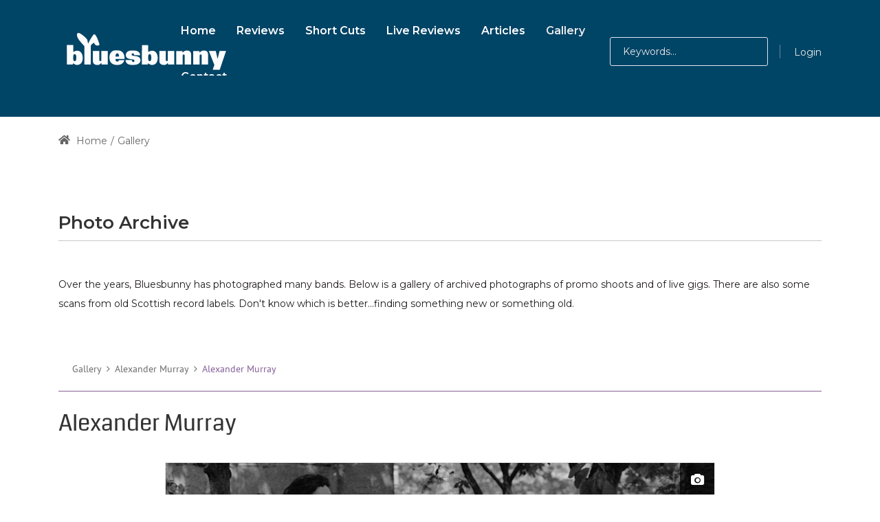

--- FILE ---
content_type: text/html; charset=utf-8
request_url: https://bluesbunny.com/gallery/emodule/1417/eitem/41/userid/-1
body_size: 59667
content:
<!DOCTYPE html>
<html lang="en-GB" dir="ltr">
<head id="Head">     
          <!-- Google tag (gtag.js) -->
          <script async="" src="https://www.googletagmanager.com/gtag/js?id=G-BEHFMRV2HP"></script>
          <script>
            window.dataLayer = window.dataLayer || [];
            function gtag(){dataLayer.push(arguments);}
            gtag('js', new Date());

            gtag('config', 'G-BEHFMRV2HP');
          </script>
        <meta content="text/html; charset=UTF-8" http-equiv="Content-Type">
<meta name="RATING" content="GENERAL">
<meta name="RESOURCE-TYPE" content="DOCUMENT">
<script src="https://kit.fontawesome.com/485dbb1206.js" crossorigin="anonymous"></script>
<link rel="icon" type="image/png" sizes="16x16" href="https://bluesbunny.com/favicon16.png">
<link rel="icon" type="image/png" sizes="32x32" href="https://bluesbunny.com//favicon32.png">
<link rel="icon" type="image/png" sizes="48x48" href="https://bluesbunny.com/favicon48.png">
<link rel="icon" type="image/png" sizes="96x96" href="https://bluesbunny.com/favicon96.png">
<link rel="icon" type="image/png" sizes="144x144" href="https://bluesbunny.com/favicon144.png">
<link rel="apple-touch-icon" sizes="180x180" rel="noopener" target="_blank" href="https://bluesbunny.com/apple-touch-icon.png">
<title>
	Alexander Murray > Gallery
</title><meta id="MetaDescription" name="description" content="online music reviews site featuring reviews of live and recorded music from across the world."><meta id="MetaKeywords" name="keywords" content="independent, music, reviews, , indie,  rock, country, blues, soul, live review, pop, alternative, cult, acoustic, glasgow, scotland, vinyl, cassette, CD, download"><meta id="MetaRobots" name="robots" content="INDEX, FOLLOW"><link href="/Portals/0-System/dnn-css-variables.css?cdv=2470" rel="stylesheet"><link href="/Resources/Shared/stylesheets/dnndefault/10.0.0/default.css?cdv=2470" rel="stylesheet"><link href="/Portals/_default/admin.css?cdv=2470" rel="stylesheet"><link href="/Portals/_default/Skins/obvio//resource/vendor/bootstrap/bootstrap.css?cdv=2470" rel="stylesheet"><link href="/Portals/_default/Skins/obvio//resource/css/header.css?cdv=2470" rel="stylesheet"><link href="/Portals/_default/Skins/obvio//resource/css/theme.css?cdv=2470" rel="stylesheet"><link href="/Portals/_default/Skins/obvio//resource/header/megamenu/megamenu.css?cdv=2470" rel="stylesheet"><link href="/Portals/_default/Skins/obvio//resource/css/backtop.css?cdv=2470" rel="stylesheet"><link href="/DesktopModules/HTML/module.css?cdv=2470" rel="stylesheet"><link href="/Portals/_default/Skins/obvio//Layouts/0/LayoutDB.Header.bb2022.css?cdv=2470" rel="stylesheet"><link href="/Portals/_default/Skins/obvio//Layouts/0/LayoutDB.Content.default.css?cdv=2470" rel="stylesheet"><link href="/Portals/_default/Skins/obvio//Layouts/0/LayoutDB.Footer.default.css?cdv=2470" rel="stylesheet"><link href="/Portals/_default/Skins/obvio//resource/css/loaders.css?cdv=2470" rel="stylesheet"><link href="/Resources/Search/SearchSkinObjectPreview.css?cdv=2470" rel="stylesheet"><link href="/Portals/_default/Skins/obvio//resource/css/breadcrumbs.css?cdv=2470" rel="stylesheet"><link href="/Resources/Shared/Components/CookieConsent/cookieconsent.min.css?cdv=2470" rel="stylesheet"><link href="/Portals/_default/Skins/obvio/skin.css?cdv=2470" rel="stylesheet"><link href="/Portals/_default/Skins/obvio//global-0.css?cdv=2470" rel="stylesheet"><link href="/Portals/_default/Skins/obvio/global-0.css?cdv=2470" rel="stylesheet"><link href="/Portals/_default/containers/obvio/container.css?cdv=2470" rel="stylesheet"><link href="/Portals/0/portal.css?cdv=2470" rel="stylesheet"><link href="/js/dnn.cookieconsent.js?cdv=2470" rel="stylesheet"><link href="https://fonts.googleapis.com/css?family=Montserrat:300,regular,500,600,700&amp;display=swap&amp;subset=" rel="stylesheet"><link href="/Portals/_default/Skins/obvio/resource/css/global-basic.css?cdv=2470" rel="stylesheet"><link href="/DesktopModules/EasyDNNGallery/css/admin2.css?cdv=2470" rel="stylesheet"><link href="/DesktopModules/EasyDnnGallery/Templates/GravityGallery/_default/Nova/Nova.css?cdv=2470" rel="stylesheet"><link href="/DesktopModules/EasyDnnGallery/static/smbLight/themes/modern/modern.css?cdv=2470" rel="stylesheet"><link href="/DesktopModules/EasyDnnGallery/static/rateit/css/rateit.css?cdv=2470" rel="stylesheet"><link href="/Portals/_default/Skins/obvio//resource/header/mobilemenu/mobilemenu.css?cdv=2470" rel="stylesheet" media="none" title="all" onload="this.media=this.title"><script src="/Resources/libraries/jQuery/03_07_01/jquery.js?cdv=2470" type="text/javascript"></script><script src="/DesktopModules/EasyDnnGallery/static/eds_jquery/eds_jq.js?cdv=2470" type="text/javascript"></script><script src="/Resources/libraries/jQuery-Migrate/03_04_01/jquery-migrate.js?cdv=2470" type="text/javascript"></script><meta name="twitter:card" content="summary">
<meta name="twitter:site" content="@thebluesbunny">
<meta name="twitter:creator" content="@thebluesbunny">
<meta property="og:site_name" content="Bluesbunny">
<meta property="og:type" content="article">
<meta property="og:image" content="https://www.bluesbunny.com/Portals/0/siteimg/gallery_logo.jpg">
<meta property="og:title" content="Photo galleries">
<meta property="og:url" content="http://www.bluesbunny.com/Gallery">
<meta property="og:description" content="Photo galleries from Bluesbunny">
<meta property="og:image:width" content="200"> 
<meta property="og:image:height" content="200">
<meta name="twitter:title" content="Bluesbunny photo galleries">
<meta name="twitter:description" content="Photo galleries of Scottish bands">
<meta name="twitter:image" content="https://www.bluesbunny.com/Portals/0/siteimg/gallery_logo.jpg">
<link rel='icon' href='/Portals/0/favicon.ico?ver=ZsgCY7-52YwBhq8tNugj4A%3d%3d' type='image/x-icon'><meta property="og:site_name" content="Bluesbunny Independent Music Reviews"><meta property="og:title" content="Alexander Murray"><meta property="og:description" content="Part of set of promo pictures taken of Alexander Murray for Metropolicana Records. Although probably not obvious, these photographs were taken in the soon to be gentrified area around Paddy&#39;s Market and The Briggait in Glasgow.
"><meta property="og:url" content="https://bluesbunny.com/gallery/emodule/1417/eitem/41/userid/-1"><meta property="og:image" content="https://bluesbunny.com/Portals/0/GravityImages/41/ProportionalFixedWidth/AlexanderMurrayPromo8x800x800.jpg"><meta name="viewport" content="width=device-width, initial-scale=1"><meta http-equiv="X-UA-Compatible" content="IE=edge"><meta name="format-detection" content="telephone=no"></head>
<body id="Body">

    <form method="post" action="/gallery/emodule/1417/eitem/41/userid/-1" id="Form" enctype="multipart/form-data">
<div class="aspNetHidden">
<input type="hidden" name="__EVENTTARGET" id="__EVENTTARGET" value="">
<input type="hidden" name="__EVENTARGUMENT" id="__EVENTARGUMENT" value="">
<input type="hidden" name="__VIEWSTATE" id="__VIEWSTATE" value="[base64]/Zbl2fyVS9mZ/zjMHLwaODL4Zs5k7VaZApHPZ6KxxhnsISeJgP5y+hcVNIjSCQrEHHqU9FxoqAEt7Vc2GoKVT1LrZjnvWvOvAzpgguMpxbrVEn882rVWJnCWMrDEp/xA5491yu6z1ZM9fHEtRA+Ts/rXq+Ugi4SAe87bbWQkaTlJniZuPbX1TdYXTtg/UQI3KvMgmg/llZPGnATSEngSG+lnWCV47vbDdS/l4FfO0KFAaZjb0PfTtYy7typQqeXwg4PYJF1956V46A9pPopgrf44H19HytaAUG43sNJiTpVFOouTifOEkougsjBWPGX2w+bL4CVNHoC0RfZXyz0MrdMson9VWg8u0uYm+K6R7VusdpOk1Hcd9Gl/t4tl/ZzOSsPKsj1nDaXrQ/d+d/CKJ0Da/QN1WpG15hb5hi4JT8rqjRriSz9W0MMtUzP8DRS28nMROrDIAUDfsUsWtRTm4wVFSft7RH/0viX0cnNpGVjuvzYStWGdnGXCaSU0otXcsI/tUhe1px5ojKa8ybm9bWgR0fhBAaSoDS7mtYnSn5MAMBBlPSfb2E889eZGWn5dPp+Id3ih9JvDnQtcAgIm09avWWN49dOHkfQP8IqjaaYYchDkEilj7bMbPJjz/Pv5CTsjaRev+DwZwPE3KioCb3otUiQrabeZO9CjosmPOPs4FCO69rXRb2vETcIHmqI0Cyb6pAht14nyQCQaHDBbENGwZL5Sw3k2f6tfARBOtw5op7jnKvl3Aj0wz6M/ZvdzVFiK0Ps8ydqH8EX0xdYQw+5EhVt91WYtZy2ZeFljfgMn1VIKNqA7iLDHRbI9ZJQ05kyw6cXH/YbRtYpnJ2xORu9zYizFjZ6Eb9KrJOA46AegFD9LAf3RcnQoKhwp8TDgirkndggDjA7zqOUNut0s2VJcTJfKbMhLWK0Em9dXpg+m0hksB+TTMZUF/M5VZS3XUCMYaELPUqf7sTx6vQXnFqBaQKW7JmBQLV2DXpV4Z99l+mXPbifS+mPC5FyT8VB31iFIRsZBXO7e8VTEm8YNq92ANcAVufixNtnozkOgfNWUh6EIZBz9YkXOkpn7ucpBy8B/R0KPdLclkXse7HyySfmWWDN1lw+8t+rB+GIbZXkYazlu/JyvB9Xa/4gXm8+0U/lw3BLhDZxV/nyVJBJOEBNcSET1sXjfj06iFn9uOZRwLtGs/4Rc5houtR4zrtE9SBL9yiGvsGSunNE+NBOuuS3uaHvsH2WBHm1bc1O6cWkkgmy4Mswxq2aOsM8TYZaZG7DLidv3yGiRxVyG2JkhmShR2jHKvSve42d+zz1QQwlYkYnXCl5Iwd/VCx4dr4rAlI5NuGB5TBuAOlj4YB3i4tfyWUBcRMgMpwh4XBF88MV7d5CIgtEwpaqZDpbROn06F4UpEps9WxqnPJ2lslAwyJ3tewd+71Or3Y8d9vTGDqFcYIlcP6JiX648d0P7GMdkkN/f5J5t6w86vdFK5pLexvOu0O+o7Ucn3vYR7y7eIKO/n0Swy7osG3Y0iTYvN6JX2yzArZuLV7P8xZ6L/[base64]/CsQR3BGbIpP7DZvmMKT9KzcTR07LZ29++SDmyWAWCIwMMEoeHJW8LQKy4ccVeIWbIX3dsvGoQsnziPW7kfC4cr/WmQpnFxe1539ak8GnsWpRT91HD2pCY0P1UebUghFfDcL13WRiyS1qn0AkGVtnwU7ZmiHbNQF9v+NMeLDB82X4gxUo+hzMWu4xzySCZfh1T7eXvajlWWae2tWWjvH0AKag1smUEF1rthckoPVKCaZvhaWnmF2MGJdUbh/qui8UIGqK+VT2okOXnfbJyFpmOb9tzFLX/T46JE+asnFwd8KEacXzqu9B/zjHjFoC+4G6xfyC9g++Tex1cuRwltmkyGul0sM9VuY8uApfPgpp+HHS21TrRLw8vBaJeMtDNszdVmD4T0QZBQLUbjkfDjv+ljjuLlxDd3Je4JmtnZk6/d8ONcap8WOiKpAy6YIgDo94i2oZmo=">
</div>

<script type="text/javascript">
//<![CDATA[
var theForm = document.forms['Form'];
if (!theForm) {
    theForm = document.Form;
}
function __doPostBack(eventTarget, eventArgument) {
    if (!theForm.onsubmit || (theForm.onsubmit() != false)) {
        theForm.__EVENTTARGET.value = eventTarget;
        theForm.__EVENTARGUMENT.value = eventArgument;
        theForm.submit();
    }
}
//]]>
</script>


<script src="/WebResource.axd?d=pynGkmcFUV2C7g1zPPuuZvCzL-TJnmNw0iCkXI3mt6ucPsd8wiKXciT3zsg1&amp;t=638901562312636832" type="text/javascript"></script>


<script src="https://www.google.com/recaptcha/api.js?onload=edsgg_recaptchaCallback&amp;render=explicit" type="text/javascript"></script>
<script src="https://platform.twitter.com/widgets.js" type="text/javascript"></script>
<script src="//assets.pinterest.com/js/pinit.js" type="text/javascript"></script>
<script src="https://platform-api.sharethis.com/js/sharethis.js#property=6478730e40353a0019caf17b&amp;product=inline-share-buttons" type="text/javascript"></script>
<script type="text/javascript">
//<![CDATA[
var __cultureInfo = {"name":"en-GB","numberFormat":{"CurrencyDecimalDigits":2,"CurrencyDecimalSeparator":".","IsReadOnly":false,"CurrencyGroupSizes":[3],"NumberGroupSizes":[3],"PercentGroupSizes":[3],"CurrencyGroupSeparator":",","CurrencySymbol":"£","NaNSymbol":"NaN","CurrencyNegativePattern":1,"NumberNegativePattern":1,"PercentPositivePattern":1,"PercentNegativePattern":1,"NegativeInfinitySymbol":"-∞","NegativeSign":"-","NumberDecimalDigits":2,"NumberDecimalSeparator":".","NumberGroupSeparator":",","CurrencyPositivePattern":0,"PositiveInfinitySymbol":"∞","PositiveSign":"+","PercentDecimalDigits":2,"PercentDecimalSeparator":".","PercentGroupSeparator":",","PercentSymbol":"%","PerMilleSymbol":"‰","NativeDigits":["0","1","2","3","4","5","6","7","8","9"],"DigitSubstitution":1},"dateTimeFormat":{"AMDesignator":"AM","Calendar":{"MinSupportedDateTime":"\/Date(-62135596800000)\/","MaxSupportedDateTime":"\/Date(253402300799999)\/","AlgorithmType":1,"CalendarType":1,"Eras":[1],"TwoDigitYearMax":2049,"IsReadOnly":false},"DateSeparator":"/","FirstDayOfWeek":1,"CalendarWeekRule":2,"FullDateTimePattern":"dd MMMM yyyy HH:mm:ss","LongDatePattern":"dd MMMM yyyy","LongTimePattern":"HH:mm:ss","MonthDayPattern":"d MMMM","PMDesignator":"PM","RFC1123Pattern":"ddd, dd MMM yyyy HH\u0027:\u0027mm\u0027:\u0027ss \u0027GMT\u0027","ShortDatePattern":"dd/MM/yyyy","ShortTimePattern":"HH:mm","SortableDateTimePattern":"yyyy\u0027-\u0027MM\u0027-\u0027dd\u0027T\u0027HH\u0027:\u0027mm\u0027:\u0027ss","TimeSeparator":":","UniversalSortableDateTimePattern":"yyyy\u0027-\u0027MM\u0027-\u0027dd HH\u0027:\u0027mm\u0027:\u0027ss\u0027Z\u0027","YearMonthPattern":"MMMM yyyy","AbbreviatedDayNames":["Sun","Mon","Tue","Wed","Thu","Fri","Sat"],"ShortestDayNames":["Su","Mo","Tu","We","Th","Fr","Sa"],"DayNames":["Sunday","Monday","Tuesday","Wednesday","Thursday","Friday","Saturday"],"AbbreviatedMonthNames":["Jan","Feb","Mar","Apr","May","Jun","Jul","Aug","Sep","Oct","Nov","Dec",""],"MonthNames":["January","February","March","April","May","June","July","August","September","October","November","December",""],"IsReadOnly":false,"NativeCalendarName":"Gregorian Calendar","AbbreviatedMonthGenitiveNames":["Jan","Feb","Mar","Apr","May","Jun","Jul","Aug","Sep","Oct","Nov","Dec",""],"MonthGenitiveNames":["January","February","March","April","May","June","July","August","September","October","November","December",""]},"eras":[1,"A.D.",null,0]};//]]>
</script>

<script src="/ScriptResource.axd?d=NJmAwtEo3Iqbu8y253sW9yMD46p7A-5MKtw1ui2paUrB07i2TLWaBtytb-rdbuk36SOtpL-CH66eXNNB_eaPNb7bZTbGT-qElNy6x45TZ-HdN3Qmf3_gan3cs0Tz5ay20U-Jqw2&amp;t=345ad968" type="text/javascript"></script>
<script src="/ScriptResource.axd?d=dwY9oWetJoI6bR-6oMY70bXeMGuFXdrSKEYSvK868xb9HaywoOPVkMXi5irzcgs5xJWSsz2ZaSZRqokxbZPlHed6GgbONy9_ZyDNQjdJYEzoq4c3H6OK1eCf5R1YjjkVI6lgQzB7NZMAFRlp0&amp;t=345ad968" type="text/javascript"></script>
<div class="aspNetHidden">

	<input type="hidden" name="__VIEWSTATEGENERATOR" id="__VIEWSTATEGENERATOR" value="CA0B0334">
	<input type="hidden" name="__VIEWSTATEENCRYPTED" id="__VIEWSTATEENCRYPTED" value="">
	<input type="hidden" name="__EVENTVALIDATION" id="__EVENTVALIDATION" value="pRGLMlkBWJ1hKvf0sipWMl6DFgrY5MW6mhElZ8LN17d8PxPnUnRinNRW9MD2udU2SNqywlTrxRC0c9yLH4Wd7mLC2+kgL2DrcWHi9dV7ksO+AAEaNj32zInmhadtJXoRhgB7KwNW3RTDMnp2oPN9sVjQ5xbK4bI2mAzAksT6pQuPhNEk7xsf6Y0/p+eJ+o11WChQFQ==">
</div>
<script type="text/javascript">
//<![CDATA[
Sys.WebForms.PageRequestManager._initialize('ScriptManager', 'Form', [], [], [], 7200, '');
//]]>
</script>

        <script src="/js/dnn.js?cdv=2470" type="text/javascript"></script><script src="/Resources/Shared/Components/CookieConsent/cookieconsent.min.js?cdv=2470" type="text/javascript"></script><script src="/js/dnncore.js?cdv=2470" type="text/javascript"></script><script src="/Resources/Search/SearchSkinObjectPreview.js?cdv=2470" type="text/javascript"></script><script src="/js/dnn.servicesframework.js?cdv=2470" type="text/javascript"></script><script src="/DesktopModules/EasyDnnGallery/static/smbLight/js/smbLight-1.4.1_1.10.js?cdv=2470" type="text/javascript"></script><script src="/DesktopModules/EasyDnnGallery/static/hammerjs/hammer.2.0.4.min.js?cdv=2470" type="text/javascript"></script><script src="/DesktopModules/EasyDnnGallery/static/rateit/js/jquery.rateit_1.10.js?cdv=2470" type="text/javascript"></script><script src="/DesktopModules/EasyDnnGallery/static/isotope2/isotope.v3.0.5.min.js?cdv=2470" type="text/javascript"></script><script src="/DesktopModules/EasyDnnGallery/static/imagesLoaded/imagesLoaded_3.1.4.min.js?cdv=2470" type="text/javascript"></script><script src="/DesktopModules/EasyDnnGallery/static/gravityGallery/gravityGallery_3_1.10.js?cdv=2470" type="text/javascript"></script>
        
        
        


 <script type="text/javascript">
var GetWebpConvertServiceUrl = '/DesktopModules/DNNGo_ThemePluginPro/Resource_Service.aspx?Token=ServiceWebpConvert&PortalId=0&TabId=463&ModuleId=';
</script>












 
 
<!--Layout-->






<!--bootstrap-->




 

 



     
    <div class="page-loaders" style="background-color:#004466;color:#ffffff;">
        <div class="loading-center">
    <div class="loading-circle"></div>
    <div class="loading-circle"></div>
    <div class="loading-circle"></div>
    <div class="loading-shadow"></div>
    <div class="loading-shadow"></div>
    <div class="loading-shadow"></div>
    <span>Loading</span>
</div>

    </div>
    
<nav id="skip-menu" role="navigation" aria-label="Skip Content Menu"><ul><li class="menulink"><a href="#main-menu">Main Menu</a></li></ul></nav>

<div class="dng-main mm-page mm-slideout Wide" id="mm-content-box">
  <div id="dng-wrapper"> 

        
    
    

    
    
    
                <div class="header-replace "><header class="header_bg header-wrap header-default floating-nav floating-nav-sticky"><div id="megamenuWidthBox" class="container"></div> <div class="header-top-bg floating-display-none header-bg-box" id="headerrow-100163"><div class="container"><div class="header-top header-container-box"> <div class="header-area header-vertical area-left" id="column-789829"><div class="header-content-wrap"> </div></div> <div class="header-area header-vertical area-center" id="column-831087"><div class="header-content-wrap"> </div></div> <div class="header-area header-vertical area-right" id="column-393678"><div class="header-content-wrap"> </div></div> </div></div></div> <div class="header-center-bg  header-bg-box" data-height="70 " id="headerrow-251350"><div class="container"><div class="header-center header-container-box"> <div class="header-area header-vertical area-left" style="width:155px" id="column-659730"><div class="header-content-wrap"> <div class="logo" id="logo841684"><a href="https://bluesbunny.com/" title="Bluesbunny Independent Music Reviews"><img src="/Portals/0/bbunny250logo.png" alt="Bluesbunny Independent Music Reviews" class="header-logo floating-header-logo"></a></div></div></div> <div class="header-area header-vertical area-center text-right" id="column-454456"><div class="header-content-wrap"> <nav class="nav-bar" id="main-menu" tabindex="-1" aria-label="Primary menu"><div id="dng-megamenu911288" class="dng-megamenu hoverstyle_5 flyout-shadow mega-shadow">
    <div class="dnngo_gomenu" id="dnngo_megamenu655ffc490d">
      
         <ul class="primary_structure">
 <li class=" ">
<a href="https://bluesbunny.com/"><span>Home</span></a>
</li>
 <li class=" ">
<a href="https://bluesbunny.com/reviews"><span>Reviews</span></a>
</li>
 <li class=" ">
<a href="https://bluesbunny.com/short-cuts"><span>Short Cuts</span></a>
</li>
 <li class=" ">
<a href="https://bluesbunny.com/live-reviews"><span>Live Reviews</span></a>
</li>
 <li class=" ">
<a href="https://bluesbunny.com/articles"><span>Articles</span></a>
</li>
 <li class=" current">
<a href="https://bluesbunny.com/gallery"><span>Gallery</span></a>
</li>
 <li class=" ">
<a href="https://bluesbunny.com/contact"><span>Contact</span></a>
</li>
</ul>

      
    </div> 
    
    
<script type="text/javascript">
    jQuery(document).ready(function ($) {
        $("#dnngo_megamenu655ffc490d").dnngomegamenu({
            slide_speed: 200,
            delay_disappear: 500,
            popUp: "vertical",//level
			delay_show:150,
			direction:"ltr",//rtl ltr
			megamenuwidth:"box",//full box
			WidthBoxClassName:"#megamenuWidthBox"
        });
    });


	jQuery(document).ready(function () {
		jQuery("#dnngo_megamenu655ffc490d").has("ul").find(".dir > a").attr("aria-haspopup", "true");
	}); 

</script></div></nav>
	</div></div> <div class="header-area header-horizontal area-right" id="column-250075"><div class="header-content-wrap"> <div class="search-normal-box" id="search-normal-box669098"><span id="dnn_dnnSEARCH669098_ClassicSearch">
    
    
    <span class="searchInputContainer" data-moreresults="See More Results" data-noresult="No Results Found">
        <input name="dnn$dnnSEARCH669098$txtSearch" type="text" maxlength="255" size="20" id="dnn_dnnSEARCH669098_txtSearch" class="NormalTextBox" aria-label="Search" autocomplete="off" placeholder="Search...">
        <a class="dnnSearchBoxClearText" title="Clear search text"></a>
    </span>
    <a id="dnn_dnnSEARCH669098_cmdSearch" class="search" href="javascript:__doPostBack(&#39;dnn$dnnSEARCH669098$cmdSearch&#39;,&#39;&#39;)"> </a>
</span>


<script type="text/javascript">
    $(function() {
        if (typeof dnn != "undefined" && typeof dnn.searchSkinObject != "undefined") {
            var searchSkinObject = new dnn.searchSkinObject({
                delayTriggerAutoSearch : 400,
                minCharRequiredTriggerAutoSearch : 2,
                searchType: 'S',
                enableWildSearch: true,
                cultureCode: 'en-GB',
                portalId: -1
                }
            );
            searchSkinObject.init();
            
            
            // attach classic search
            var siteBtn = $('#dnn_dnnSEARCH669098_SiteRadioButton');
            var webBtn = $('#dnn_dnnSEARCH669098_WebRadioButton');
            var clickHandler = function() {
                if (siteBtn.is(':checked')) searchSkinObject.settings.searchType = 'S';
                else searchSkinObject.settings.searchType = 'W';
            };
            siteBtn.on('change', clickHandler);
            webBtn.on('change', clickHandler);
            
            
        }
    });
</script>
</div><script>$("#search-normal-box669098 .dnnSearchBoxClearText").attr("aria-label","Clear search text").attr("role","button");$("#search-normal-box669098 .search").attr("aria-label","Search").attr("title","Search").attr("role","button");$("#search-normal-box669098 .NormalTextBox").attr('placeholder','Keywords...');</script><div class="header-line"></div><div class="Login">
<div class="userProperties">
    <ul>
        
                <li class="userLogin"><a id="dnn_userLogin164083_loginLink" href="https://bluesbunny.com/contact/user-login?returnurl=%2fgallery%2femodule%2f1417%2feitem%2f41%2fuserid%2f-1">Login</a>
        
    </li></ul>
</div>
</div></div></div> </div></div></div> <div class="header-bottom-bg  header-bg-box" data-height="60 " id="headerrow-518020"><div class="container"><div class="header-bottom header-container-box"> <div class="header-area homepage9-menu-line header-vertical area-left" id="column-916842"><div class="header-content-wrap"> </div></div> <div class="header-area header-vertical area-center" id="column-196557"><div class="header-content-wrap"> </div></div> <div class="header-area header-vertical area-right" id="column-748633"><div class="header-content-wrap"> </div></div> </div></div></div> </header></div><div class="mobile-header-replace"><header class="mobile-header floating-nav">  <div class="header-mobile-bg mobile-header-shadow" id="mobileheader-639685"><div class="header-mobile"> <div class="header-area header-horizontal area-left text-left" id="column-615625"><div class="header-content-wrap"> <div class="logo" id="logo161097"><a href="https://bluesbunny.com/" title="Bluesbunny Independent Music Reviews"><img src="/Portals/0/bbunny250logo.png" alt="Bluesbunny Independent Music Reviews" class="header-logo"><img src="/Portals/0/bbunny250logo.png" alt="Bluesbunny Independent Music Reviews" class="floating-header-logo"></a></div></div></div> <div class="header-area header-horizontal area-center" id="column-946586"><div class="header-content-wrap"> </div></div> <div class="header-area header-horizontal area-right text-right" id="column-62191"><div class="header-content-wrap"> <script>$(document).ready(function() {
				$('.searchInputContainer').each(function(){
					var e =$(this);
					e.find(".dnnSearchBoxClearText").attr("aria-label","Clear search text").attr("tabindex","0").on("keyup",function(event){
						if (event.keyCode == 13){
							$(this).click();
						}
					});
					var changeautocomplete =true;
					e.on('DOMNodeInserted DOMNodeRemoved','.searchSkinObjectPreview',function(){
						clearTimeout(changeautocomplete); 
						changeautocomplete = setTimeout(function(){  
						e.find("li[data-url]").attr("tabindex","0").on("keyup",function(event){
							if (event.keyCode == 13){
								$(this).click();
							}
						})
						},300) 
					})
					e.parent().on("keyup",function(event){
						if (event.keyCode == 27){
							e.parents(".popup-content").first().siblings(".icon").click();
						}			
						if (event.keyCode == 9 && e.find(".search").is(":focus")){
							e.find(".searchSkinObjectPreview").remove();
						}
					})	
					$("a.search").attr("aria-label","Search");
					$(".NormalTextBox").attr("aria-label","Search for:");
				})
				})</script><div class="search-popup-box popup-right" id="search-popup-box896320" data-placeholder="Enter any key words to search"><button type="button" class="icon" aria-label="Search" title="Search" aria-expanded="false" aria-controls="search-content-896320" id="search-button-896320"><span class="magnifier"></span></button><div class="popup-content" aria-labelledby="search-button-896320" id="search-content-896320"><span id="dnn_dnnSEARCH896320_ClassicSearch">
    
    
    <span class="searchInputContainer" data-moreresults="See More Results" data-noresult="No Results Found">
        <input name="dnn$dnnSEARCH896320$txtSearch" type="text" maxlength="255" size="20" id="dnn_dnnSEARCH896320_txtSearch" class="NormalTextBox" aria-label="Search" autocomplete="off" placeholder="Search...">
        <a class="dnnSearchBoxClearText" title="Clear search text"></a>
    </span>
    <a id="dnn_dnnSEARCH896320_cmdSearch" class="search" href="javascript:__doPostBack(&#39;dnn$dnnSEARCH896320$cmdSearch&#39;,&#39;&#39;)"> </a>
</span>


<script type="text/javascript">
    $(function() {
        if (typeof dnn != "undefined" && typeof dnn.searchSkinObject != "undefined") {
            var searchSkinObject = new dnn.searchSkinObject({
                delayTriggerAutoSearch : 400,
                minCharRequiredTriggerAutoSearch : 2,
                searchType: 'S',
                enableWildSearch: true,
                cultureCode: 'en-GB',
                portalId: -1
                }
            );
            searchSkinObject.init();
            
            
            // attach classic search
            var siteBtn = $('#dnn_dnnSEARCH896320_SiteRadioButton');
            var webBtn = $('#dnn_dnnSEARCH896320_WebRadioButton');
            var clickHandler = function() {
                if (siteBtn.is(':checked')) searchSkinObject.settings.searchType = 'S';
                else searchSkinObject.settings.searchType = 'W';
            };
            siteBtn.on('change', clickHandler);
            webBtn.on('change', clickHandler);
            
            
        }
    });
</script>
</div></div><button type="button" aria-label="Toggle navigation" title="Toggle navigation" class="mobile-menu-icon" aria-expanded="false" id="mobilemenu-button-11098" aria-controls="mobilemenu11098"><span class="dg-menu-anime"><span></span></span></button>
	<div class="mobilemenu-main" role="dialog" id="mobilemenu11098" data-title="Menu" data-opensubmenu="Toggle" aria-labelledby="mobilemenu-button-11098">
 	<button type="button" class="mobileclose" aria-label="Close navigation" title="Close navigation"></button>
	<div class="m-menu">
	
<div id="gomenuffb7f5a477" class="gomenu ">
    <ul class=""><li class="   first-item Item-1"><a href="https://bluesbunny.com/"><span>Home</span></a></li><li class="   Item-2"><a href="https://bluesbunny.com/reviews"><span>Reviews</span></a></li><li class="   Item-3"><a href="https://bluesbunny.com/short-cuts"><span>Short Cuts</span></a></li><li class="   Item-4"><a href="https://bluesbunny.com/live-reviews"><span>Live Reviews</span></a></li><li class="   Item-5"><a href="https://bluesbunny.com/articles"><span>Articles</span></a></li><li class=" current  Item-6"><a href="https://bluesbunny.com/gallery" class="acurrent"><span>Gallery</span></a></li><li class="   last-item Item-7"><a href="https://bluesbunny.com/contact"><span>Contact</span></a></li></ul>
</div>
 
 
	</div>
	</div>
	
		
	</div></div> </div></div>  </header></div>
    <div class="page-breadcrumbs outset text-left">
        <div class="container Boxed">
            <div class="center">
                <div class="center-v">
                  <div class="breadcrumbs breadcrumbs_sytle1">
                    <nav class="breadcrumbs-box" aria-label="BreadCrumbList">
                    <a href="https://bluesbunny.com" aria-label="Home"><svg xmlns="http://www.w3.org/2000/svg" viewbox="0 0 576 512" width="1em" height="1em"><path d="M280.37 148.26L96 300.11V464a16 16 0 0 0 16 16l112.06-.29a16 16 0 0 0 15.92-16V368a16 16 0 0 1 16-16h64a16 16 0 0 1 16 16v95.64a16 16 0 0 0 16 16.05L464 480a16 16 0 0 0 16-16V300L295.67 148.26a12.19 12.19 0 0 0-15.3 0zM571.6 251.47L488 182.56V44.05a12 12 0 0 0-12-12h-56a12 12 0 0 0-12 12v72.61L318.47 43a48 48 0 0 0-61 0L4.34 251.47a12 12 0 0 0-1.6 16.9l25.5 31A12 12 0 0 0 45.15 301l235.22-193.74a12.19 12.19 0 0 1 15.3 0L530.9 301a12 12 0 0 0 16.9-1.6l25.5-31a12 12 0 0 0-1.7-16.93z" fill="currentColor"></path></svg> Home</a>
                    
<div itemprop="breadcrumb" itemscope="" itemtype="https://schema.org/breadcrumb">
    <ul itemscope="" itemtype="https://schema.org/BreadcrumbList"><li itemprop="itemListElement" itemscope="" itemtype="https://schema.org/ListItem"><a href="https://bluesbunny.com/gallery" class="pagetitle" itemprop="item" aria-current="page"><span itemprop="name">Gallery</span></a><meta itemprop="position" content="1"></li></ul>
</div>
                    </nav>
                    <script>$(".breadcrumbs-box ul").prepend($(".breadcrumbs-box > a"));$(".breadcrumbs-box ul > a").wrap("<li></li>");</script>
                  </div>
                </div>
            </div>
        </div>
    </div>
    

    <div id="dnn_BannerPane" class="BannerPane DNNEmptyPane"></div>


    <!--content part-->
    <section id="dnn_content" role="main" tabindex="-1">   
    <div id="dnn_ContentBuilderPane" class="ContentBuilderPane DNNEmptyPane"></div>
            
      
            
      
      
      <div class="container">
        <div class="row">
          <div class="col-sm-12">
            <div id="dnn_ContentPane" class="ContentPane"><div class="DnnModule DnnModule-DNN_HTML DnnModule-1428 DnnVersionableControl">
<div class="White">
     <div id="dnn_ctr1428_ContentPane" class="contentpane"><!-- Start_Module_1428 --><div id="dnn_ctr1428_ModuleContent" class="DNNModuleContent ModDNNHTMLC">
	<div id="dnn_ctr1428_HtmlModule_lblContent" class="Normal">
	<h1>Photo Archive</h1> <hr class="mt-2 mb-5"> <p>&nbsp;</p> <p>Over the years, Bluesbunny has photographed many bands. Below is a gallery of archived photographs of promo shoots and of live gigs. There are also some scans from old Scottish record labels. Don't know which is better...finding something new or something old.</p> <p>&nbsp;</p> 
</div>

</div><!-- End_Module_1428 --></div>
</div>






















</div><div class="DnnModule DnnModule-EasyDNNGallery DnnModule-1417">
<div class="White">
     <div id="dnn_ctr1417_ContentPane" class="contentpane"><!-- Start_Module_1417 --><div id="dnn_ctr1417_ModuleContent" class="DNNModuleContent ModEasyDNNGalleryC">
	

<script type="text/javascript">
	if (typeof $ != 'undefined') {
		if ('$'=='jQuery')
			jQuery.noConflict();
		if('False' == "True")
		{
			$(document).ready(function ($) {
			var showtips = 'false';
				$('#M1417EasyDNNGallery a[rel^="prettyPhoto"], #M1417EasyDNNGallery a[rel^="slP"]').each(function () {
					if ($(this).attr("title")) {
						if ($(this).attr("title").length > 0) {
							$(this).attr("pptitle", $(this).attr("title"));
							if (showtips == 'false') {
								if ($(this).attr("title").length > 0) {
									$(this).attr("title", "");
								}
							}
						}
					}
				});
				if ("none" == "prettyphoto") {
					$('#M1417EasyDNNGallery a[rel^="prettyPhoto"], a[rel^="slP"]').prettyPhoto({
							animationSpeed: 'normal',
							slideshow: false,
							autoplay_slideshow: false,
							padding: 40,
							opacity: 0.8,
							showTitle: true,
							allowresize: true,
							hideflash: true,
							downloadText:'Download image',
							wmode: 'opaque',
							autoplay: false,
							modal: false,
							overlay_gallery: false,
							counter_separator_label: '/',
							print_image_text: 'Print image',
							item_emailing_text: 'Email the link',
							item_emailing_subject: 'Take a look at this image',
							allow_image_printing:false,
							enable_item_emailing:false,
							show_social_sharing:false,
							download_handler_url:'false',
							theme: 'light_rounded',
							callback: function() { }
						});
				}
			});
		}

		$(function ($) {
			$("#M1417EasyDNNGallery .eds_galleryManageMenuTrigger").click(function(){
				$("#M1417EasyDNNGallery.eds_galleryWrapper").toggleClass("eds_galleryManageMenuVisible");
				});
		});
	}
</script>

<div id="M1417EasyDNNGallery" class="eds_galleryWrapper">
	
	
<div id="main_eds_Gallery_Wrapper1417" class="eds_GravityGallery_Nova   " data-basepath="/">
	<div class="edsgg__itemContainer" data-item-data="{&quot;mediaId&quot;:41,&quot;likes&quot;:{&quot;numberOf&quot;:0,&quot;likedByUser&quot;:false},&quot;comments&quot;:{&quot;numberOf&quot;:0}}">



<div class="edsgg_breadcrumbs"><a href="https://bluesbunny.com/gallery/userid/-1"><span>Gallery</span></a><a href="https://bluesbunny.com/gallery/emodule/1417/egallery/3/userid/-1"><span>Alexander Murray</span></a><a href="https://bluesbunny.com/gallery/emodule/1417/eitem/41/userid/-1"><span>Alexander Murray</span></a></div>
<h1 class="edsgg_itemTitle">Alexander Murray</h1>
<div class="edsgg_mediaWrapper">
	<div class="edsgg_media" style="width:800px">
		<div class="edsgg_mediaContainer">
			
			<a class="edsgg__itemDetailsAndLightboxTrigger" target="_self" href="#">
				<span class="edsgg_imageThumbnail edsgg_mediaType_image">
					<img src="/Portals/0/GravityImages/41/ProportionalFixedWidth/AlexanderMurrayPromo8x800x800.jpg" alt="Alexander Murray">
					<span class="edsgg_mediaType edsgg_mediaType_image"></span>
				</span>
			</a>
			
			
		</div>
		<div class="edsgg_detailItemNavigation">
			<a class="edsgg_previous" href="https://bluesbunny.com/gallery/emodule/1417/eitem/40/userid/-1">Previous</a>
			<a class="edsgg_next" href="https://bluesbunny.com/gallery/emodule/1417/eitem/42/userid/-1">Next</a>
		</div>
	</div>
</div>
<div class="edsgg_itemsDetailLikeButtons"><div class="sharethis-inline-share-buttons" data-url="https%3a%2f%2fbluesbunny.com%2fgallery%2femodule%2f1417%2feitem%2f41%2fuserid%2f-1" data-title="Alexander Murray"></div></div>
<div class="edsgg_authorAndDate">
	
	10/06/2017 09:56:55
</div>
<div class="edsgg_ItemDescription"><p>Part of set of promo pictures taken of Alexander Murray for Metropolicana Records. Although probably not obvious, these photographs were taken in the soon to be gentrified area around Paddy&#39;s Market and The Briggait in Glasgow.</p>
</div>
<ul class="edsgg_mediaDetails edsgg_inDetails">
	
	<li class="edsgg_numberOfViews">
		<span>6704</span>
	</li>
	
	<li class="edsgg_likeContainer">
		<span class="edsgg__likeAction"><span class="edsgg__likeItem"><span>Like</span></span><span class="edsgg__unlikeItem"><span>Unlike</span></span></span>
	</li>
	
	<li class="edsgg_numberOfLikes"><span class="edsgg__numberOfLikes">0</span></li>
	
	<li class="edsgg_mediaRatingAction">
		<div class="edsgg__mediaRatingAction rateit" data-rateit-value="0" data-rateit-readonly="false" data-rateit-resetable="false" data-rateit-step="1"></div>
		
		
		
	</li>
	
	
	
</ul>




<div class="edsgg__itemCommentsWrapper">
<h4 class="edsgg_numberOfComments">Comments: <span><span class="edsgg__numberOfComments">0</span></span></h4>

<div class="edsgg__commentsListContainer noComments"></div>
	<div class="edsgg__commentsCommentFormWrapper">
	<h3><span>Leave a comment</span></h3>
	<div class="edsgg_addComment">
		<p class="edsgg__replyingToMessage">You are replying to <a href="#">this comment</a>.</p>
		<div class="edsgg_inputWrapper">
			<label for="edsgg_commentsAuthorNameInput_1417">Name:</label><span class="edsgg_errorMessage edsgg__commentsNoNameError">Please specify your name.</span>
			<input id="edsgg_commentsAuthorNameInput_1417" class="edsgg__commentsAuthorNameInput" type="text" name="name">
		</div>
		<div class="edsgg_inputWrapper">
			<label for="edsgg_commentsAuthorEmailInput_1417">Email:</label><span class="edsgg_errorMessage edsgg__commentsNoEmailError">Please specify your email address.</span><span class="edsgg_errorMessage edsgg__commentsInvalidEmailError">Please specify a valid email address.</span>
			<input id="edsgg_commentsAuthorEmailInput_1417" class="edsgg__commentsAuthorEmailInput" type="text" name="email">
		</div>
		<div class="edsgg_inputWrapper">
			<label for="edsgg_commentsCommentInput_1417">Comment:</label><span class="edsgg_errorMessage edsgg__commentsNoCommentError">Please specify a comment.</span>
			<textarea id="edsgg_commentsCommentInput_1417" class="edsgg__commentsCommentInput" rows="5" cols="20"></textarea>
		</div>
		
		<span class="edsgg_errorMessage edsgg__commentsNoCaptchaError">Please solve the test correctly.</span>
		<div class="edsgg_captchaControl">
			<div class="edsgg__commentsCaptchaPlaceholder"></div>
		</div>
		
		<div class="edsgg_button">
			<span class="edsgg__commentsSubmitComment"><span>Add comment</span></span>
		</div>
	</div>
</div>
</div>
</div><script type="text/javascript">
//<![CDATA[
eds3_5_jq(function ($) {
	$('#main_eds_Gallery_Wrapper1417').edsGravityGallery(
		{
			portalId: 0,
			moduleId: 1417,
			tabId: 463,
			googleReCaptchaSiteKey: '6LcvpagZAAAAAKRMUtFHzflIBvvekZ7lVWVrBv_W',
			websiteRoot: '/',
			isotope: false,
			likes: true,
			rating: true,
			dynamicLoading: true,
			dynamicLoadingOnScroll: true,
			initialPage: 1,
			shareThis: true,
			audioJs: false,
			userLoggedIn: false,
			communityMode: false,
			enableUserUpload: false,
			useMultiUpload: true,
			enableMediaEdit: false,
			enableGalleryEdit: false,
			enableCategoryEdit: false,
			useHtmlEditpr: false,
			supportswebp: false,
			contentParent: {
				type: 'items',
				id: 41
			},
			lightbox: {
				provider: 'smbLight',
				options: {
						comments: {
							requireAuthorInfo: true,
							useReCaptcha: true,
							permissions: {
								show: true,
								commenting: true
							}
						},
					like: {
						permissions: {
							liking: true
						}
					},
					portalId: 0,
					mobile: true,
					moduleId: 1417,
					tabId: 463,
					userLoggedIn: false,
					websiteRoot: '/',
					portfolioMode: 'false',
					cssClass: 'modern',
					wrapperResizeDuration: 200,
					flowplayerSwf: '/DesktopModules/EasyDNNGallery/static/flowplayer-6.0.3/flowplayer.swf',
					flowplayer: {
						key: '',
						logo: ''
					},
					socialButtons: {
						facebook: true,
						twitter: true,
						gplus: false,
						inshare: false,
						pinterest: true,
					},
					i18n: {
						'Share': 'Share',
						'This image is currently unavailable': 'This image is currently unavailable',
						'Sort': 'Sort',
						'No comments yet': 'No comments yet...',
						'Write a comment': 'Write a comment...',
						'Please solve the test correctly.': 'Please solve the test correctly.',
						'Post': 'Post',
						'Add a comment': 'Add a comment',
						'Name': 'Name',
						'Email': 'Email',
						'Cancel': 'Cancel',
						'Loading comments': 'Loading comments...',
						'Please specify your name': 'Please specify your name',
						'Please specify your email': 'Please specify your email',
						'Please write a comment': 'Please write a comment',
						'Commenting': 'Commenting',
						'Hide': 'Hide'
					},
					googleReCaptchaSiteKey: '6LcvpagZAAAAAKRMUtFHzflIBvvekZ7lVWVrBv_W'
				},
				events: {
					redirectBeforeClose: true
				},
				items: [{"id":"31","type":"image","src":"/Portals/0/EasyGalleryImages/3/3/AlexanderMurrayPromo1.jpg","title":"Alexander Murray","socialUrl":"https://bluesbunny.com/gallery?edgmid=1417&edgpid=31#!gallery/1417/31","galleryId":"3","altTag":"Alexander Murray","comments":{"backend":"/DesktopModules/EasyDnnGallery/Services/SocialMediaBox.ashx?portalid=0&moduleid=1417&entry=31&tabid=463&mediaurl=https%3a%2f%2fbluesbunny.com%2fgallery%3fedgmid%3d1417%26edgpid%3d31%23!gallery%2f1417%2f31","count":0},"likes":{"likedByUser":false,"numOfLikes":0}},{"id":"32","type":"image","src":"/Portals/0/EasyGalleryImages/3/3/AlexanderMurrayPromo10.jpg","title":"Alexander Murray","socialUrl":"https://bluesbunny.com/gallery?edgmid=1417&edgpid=32#!gallery/1417/32","galleryId":"3","altTag":"Alexander Murray","comments":{"backend":"/DesktopModules/EasyDnnGallery/Services/SocialMediaBox.ashx?portalid=0&moduleid=1417&entry=32&tabid=463&mediaurl=https%3a%2f%2fbluesbunny.com%2fgallery%3fedgmid%3d1417%26edgpid%3d32%23!gallery%2f1417%2f32","count":0},"likes":{"likedByUser":false,"numOfLikes":0}},{"id":"33","type":"image","src":"/Portals/0/EasyGalleryImages/3/3/AlexanderMurrayPromo11.jpg","title":"Alexander Murray","socialUrl":"https://bluesbunny.com/gallery?edgmid=1417&edgpid=33#!gallery/1417/33","galleryId":"3","altTag":"Alexander Murray","comments":{"backend":"/DesktopModules/EasyDnnGallery/Services/SocialMediaBox.ashx?portalid=0&moduleid=1417&entry=33&tabid=463&mediaurl=https%3a%2f%2fbluesbunny.com%2fgallery%3fedgmid%3d1417%26edgpid%3d33%23!gallery%2f1417%2f33","count":0},"likes":{"likedByUser":false,"numOfLikes":0}},{"id":"34","type":"image","src":"/Portals/0/EasyGalleryImages/3/3/AlexanderMurrayPromo12.jpg","title":"Alexander Murray","socialUrl":"https://bluesbunny.com/gallery?edgmid=1417&edgpid=34#!gallery/1417/34","galleryId":"3","altTag":"Alexander Murray","comments":{"backend":"/DesktopModules/EasyDnnGallery/Services/SocialMediaBox.ashx?portalid=0&moduleid=1417&entry=34&tabid=463&mediaurl=https%3a%2f%2fbluesbunny.com%2fgallery%3fedgmid%3d1417%26edgpid%3d34%23!gallery%2f1417%2f34","count":0},"likes":{"likedByUser":false,"numOfLikes":0}},{"id":"35","type":"image","src":"/Portals/0/EasyGalleryImages/3/3/AlexanderMurrayPromo2.jpg","title":"Alexander Murray","socialUrl":"https://bluesbunny.com/gallery?edgmid=1417&edgpid=35#!gallery/1417/35","galleryId":"3","altTag":"Alexander Murray","comments":{"backend":"/DesktopModules/EasyDnnGallery/Services/SocialMediaBox.ashx?portalid=0&moduleid=1417&entry=35&tabid=463&mediaurl=https%3a%2f%2fbluesbunny.com%2fgallery%3fedgmid%3d1417%26edgpid%3d35%23!gallery%2f1417%2f35","count":0},"likes":{"likedByUser":false,"numOfLikes":0}},{"id":"36","type":"image","src":"/Portals/0/EasyGalleryImages/3/3/AlexanderMurrayPromo3.jpg","title":"Alexander Murray","socialUrl":"https://bluesbunny.com/gallery?edgmid=1417&edgpid=36#!gallery/1417/36","galleryId":"3","altTag":"Alexander Murray","comments":{"backend":"/DesktopModules/EasyDnnGallery/Services/SocialMediaBox.ashx?portalid=0&moduleid=1417&entry=36&tabid=463&mediaurl=https%3a%2f%2fbluesbunny.com%2fgallery%3fedgmid%3d1417%26edgpid%3d36%23!gallery%2f1417%2f36","count":0},"likes":{"likedByUser":false,"numOfLikes":0}},{"id":"37","type":"image","src":"/Portals/0/EasyGalleryImages/3/3/AlexanderMurrayPromo4.jpg","title":"Alexander Murray","socialUrl":"https://bluesbunny.com/gallery?edgmid=1417&edgpid=37#!gallery/1417/37","galleryId":"3","altTag":"Alexander Murray","comments":{"backend":"/DesktopModules/EasyDnnGallery/Services/SocialMediaBox.ashx?portalid=0&moduleid=1417&entry=37&tabid=463&mediaurl=https%3a%2f%2fbluesbunny.com%2fgallery%3fedgmid%3d1417%26edgpid%3d37%23!gallery%2f1417%2f37","count":0},"likes":{"likedByUser":false,"numOfLikes":0}},{"id":"38","type":"image","src":"/Portals/0/EasyGalleryImages/3/3/AlexanderMurrayPromo5.jpg","title":"Alexander Murray","socialUrl":"https://bluesbunny.com/gallery?edgmid=1417&edgpid=38#!gallery/1417/38","galleryId":"3","altTag":"Alexander Murray","comments":{"backend":"/DesktopModules/EasyDnnGallery/Services/SocialMediaBox.ashx?portalid=0&moduleid=1417&entry=38&tabid=463&mediaurl=https%3a%2f%2fbluesbunny.com%2fgallery%3fedgmid%3d1417%26edgpid%3d38%23!gallery%2f1417%2f38","count":0},"likes":{"likedByUser":false,"numOfLikes":0}},{"id":"39","type":"image","src":"/Portals/0/EasyGalleryImages/3/3/AlexanderMurrayPromo6.jpg","title":"Alexander Murray","socialUrl":"https://bluesbunny.com/gallery?edgmid=1417&edgpid=39#!gallery/1417/39","galleryId":"3","altTag":"Alexander Murray","comments":{"backend":"/DesktopModules/EasyDnnGallery/Services/SocialMediaBox.ashx?portalid=0&moduleid=1417&entry=39&tabid=463&mediaurl=https%3a%2f%2fbluesbunny.com%2fgallery%3fedgmid%3d1417%26edgpid%3d39%23!gallery%2f1417%2f39","count":0},"likes":{"likedByUser":false,"numOfLikes":0}},{"id":"40","type":"image","src":"/Portals/0/EasyGalleryImages/3/3/AlexanderMurrayPromo7.jpg","title":"Alexander Murray","socialUrl":"https://bluesbunny.com/gallery?edgmid=1417&edgpid=40#!gallery/1417/40","galleryId":"3","altTag":"Alexander Murray","comments":{"backend":"/DesktopModules/EasyDnnGallery/Services/SocialMediaBox.ashx?portalid=0&moduleid=1417&entry=40&tabid=463&mediaurl=https%3a%2f%2fbluesbunny.com%2fgallery%3fedgmid%3d1417%26edgpid%3d40%23!gallery%2f1417%2f40","count":0},"likes":{"likedByUser":false,"numOfLikes":0}},{"id":"41","type":"image","src":"/Portals/0/EasyGalleryImages/3/3/AlexanderMurrayPromo8.jpg","title":"Alexander Murray","socialUrl":"https://bluesbunny.com/gallery?edgmid=1417&edgpid=41#!gallery/1417/41","galleryId":"3","altTag":"Alexander Murray","comments":{"backend":"/DesktopModules/EasyDnnGallery/Services/SocialMediaBox.ashx?portalid=0&moduleid=1417&entry=41&tabid=463&mediaurl=https%3a%2f%2fbluesbunny.com%2fgallery%3fedgmid%3d1417%26edgpid%3d41%23!gallery%2f1417%2f41","count":0},"likes":{"likedByUser":false,"numOfLikes":0}},{"id":"42","type":"image","src":"/Portals/0/EasyGalleryImages/3/3/AlexanderMurrayPromo9.jpg","title":"Alexander Murray","socialUrl":"https://bluesbunny.com/gallery?edgmid=1417&edgpid=42#!gallery/1417/42","galleryId":"3","altTag":"Alexander Murray","comments":{"backend":"/DesktopModules/EasyDnnGallery/Services/SocialMediaBox.ashx?portalid=0&moduleid=1417&entry=42&tabid=463&mediaurl=https%3a%2f%2fbluesbunny.com%2fgallery%3fedgmid%3d1417%26edgpid%3d42%23!gallery%2f1417%2f42","count":0},"likes":{"likedByUser":false,"numOfLikes":0}}]
			},
			itemsUrl: "https://bluesbunny.com/gallery/emodule/1417/eitem/--itemid--/userid/-1",
			comments: {
				enable: true,
				requireAuthorInfo: true,
				useReCaptcha: true,
				permissions: {
					commenting: true,
					editing: false,
					deleting: false
				}
			},
			itemsRemaining: 0,
			flowplayerSwf: '/DesktopModules/EasyDNNGallery/static/flowplayer-6.0.3/flowplayer.swf'
		}
	);
});
			simpleVideoFineUploaderSettings = function (moduleId) { return {
			endpoint: '/DesktopModules/EasyDnnGallery//htmluploader.ashx?portalid=0&userid=-1&upload=user&journalsummary=true',
				sizeLimit: 0,
			params: {
				moduleId: moduleId,
				tabId: 463,
				postToJournal: false,
				wistia: false,
				vimeo: false
				},
			allowedExtensions: ['jpg','jpeg','gif','png','mov','mp4','mpg','mpeg','3gp','mp3','m4a'],
			allowPreviewThumbnails: true,
			onEachUploadComplete: function(response) {
				if (!response.journalinfo)
					return;
				var $hiddenField = $('#eds_gg_JournalInfo1417')
				var data = $hiddenField.data('journalinfo');
				if (!data)
					data = [];
				data.push(response.journalinfo);
				$hiddenField.data('journalinfo', data).val(JSON.stringify(data));
			},
			onAllUploadsComplete: function () {
				var $hiddenFieldJournalInfo = $('#eds_gg_JournalInfo1417')
				var dataJournalInfo = $hiddenFieldJournalInfo.data('journalinfo');
				if(dataJournalInfo){
				$.ajax({
				type: 'POST',
					url: '/DesktopModules/EasyDnnGallery//Services/PostJournalInfo.ashx?portalid=0&userid=-1&moduleid=1417',
					cache: false,
					timeout: 150000,
					data: JSON.stringify(dataJournalInfo),
					contentType: 'application/json; charset=utf-8',
					success: function(response) {
							if (response.success !== undefined && response.success === true)
							{
							}
							else if (response.success !== undefined && response.success === false)
							{
							}
						},
							complete: function() {
						}
					});
					}
				$('input[id=eds_gg_JournalInfo1417]').data('journalinfo', '').val('');
				$('#edsgg_uploadFileMessage'+moduleId).show();
				$('.eds_modalWrapper input[name=eds_gg_FormNeedRefresh]', self.$mainWrapper).val('true');
			},
			localization: {
				'Queued': 'Queued',
				'Retry': 'Retry',
				'Cancel': 'Cancel',
				'no preview avalible': 'no preview avalible',
				'of': 'of',
				'Upload failed': 'Upload failed'
		}
	}
	}
//]]>
</script>
</div>

	
</div>
<div>
	
	
</div>



</div><!-- End_Module_1417 --></div>
</div>






















</div></div>
          </div>
        </div>
      </div>

      <div class="container-fluid col-no-padding " id="row-565405"><div class="column-gap-0 dng-row row"> <div class="dng-column col-sm-12"><div class="dng-column-inner " id="column-841208"> <div id="dnn_FullScreenPaneA" class="panebox FullScreenPaneA DNNEmptyPane"></div></div></div> </div></div> <div class="container"><div class=" dng-row row" id="row-575102"> <div class="dng-column col-sm-12"><div class="dng-column-inner " id="column-435708"> <div id="dnn_TopPane" class="panebox TopPane DNNEmptyPane"></div></div></div> </div></div> <div class="container-fluid col-no-padding " id="row-840687"><div class="column-gap-0 dng-row row"> <div class="dng-column col-sm-12"><div class="dng-column-inner " id="column-453728"> <div id="dnn_FullScreenPaneB" class="panebox FullScreenPaneB DNNEmptyPane"></div></div></div> </div></div> <div class="container"><div class=" column-gap-0 hide-xs hide-sm hide-md hide-lg hide-xl dng-row row" id="row-206513"> <div class="dng-column col-sm-3"><div class="dng-column-inner " id="column-164542"> <div id="dnn_RowOneGrid3Pane" class="panebox RowOneGrid3Pane DNNEmptyPane"></div></div></div><div class="dng-column col-sm-9"><div class="dng-column-inner " id="column-765070"> <div id="dnn_RowOneGrid9Pane" class="panebox RowOneGrid9Pane DNNEmptyPane"></div></div></div> </div></div> <div class="container"><div class=" dng-row row" id="row-88702"> <div class="dng-column col-sm-4"><div class="dng-column-inner " id="column-273234"> <div id="dnn_RowTwoGrid4Pane" class="panebox RowTwoGrid4Pane DNNEmptyPane"></div></div></div><div class="dng-column col-sm-8"><div class="dng-column-inner " id="column-455624"> <div id="dnn_RowTwoGrid8Pane" class="panebox RowTwoGrid8Pane DNNEmptyPane"></div></div></div> </div></div> <div class="container"><div class=" dng-row row" id="row-976772"> <div class="dng-column col-sm-5"><div class="dng-column-inner " id="column-460442"> <div id="dnn_RowThreeGrid5Pane" class="panebox RowThreeGrid5Pane DNNEmptyPane"></div></div></div><div class="dng-column col-sm-7"><div class="dng-column-inner " id="column-414300"> <div id="dnn_RowThreeGrid7Pane" class="panebox RowThreeGrid7Pane DNNEmptyPane"></div></div></div> </div></div> <div class="container"><div class=" dng-row row" id="row-643946"> <div class="dng-column col-sm-6"><div class="dng-column-inner " id="column-853587"> <div id="dnn_RowFourGrid6Pane1" class="panebox RowFourGrid6Pane1 DNNEmptyPane"></div></div></div><div class="dng-column col-sm-6"><div class="dng-column-inner " id="column-243874"> <div id="dnn_RowFourGrid6Pane2" class="panebox RowFourGrid6Pane2 DNNEmptyPane"></div></div></div> </div></div> <div class="container"><div class=" dng-row row" id="row-872946"> <div class="dng-column col-sm-7"><div class="dng-column-inner " id="column-872333"> <div id="dnn_RowFiveGrid7Pane" class="panebox RowFiveGrid7Pane DNNEmptyPane"></div></div></div><div class="dng-column col-sm-5"><div class="dng-column-inner " id="column-302750"> <div id="dnn_RowFiveGrid5Pane" class="panebox RowFiveGrid5Pane DNNEmptyPane"></div></div></div> </div></div> <div class="container"><div class=" dng-row row" id="row-337184"> <div class="dng-column col-sm-8"><div class="dng-column-inner " id="column-719951"> <div id="dnn_RowSixGrid8Pane" class="panebox RowSixGrid8Pane DNNEmptyPane"></div></div></div><div class="dng-column col-sm-4"><div class="dng-column-inner " id="column-466361"> <div id="dnn_RowSixGrid4Pane" class="panebox RowSixGrid4Pane DNNEmptyPane"></div></div></div> </div></div> <div class="container"><div class=" dng-row row" id="row-661178"> <div class="dng-column col-sm-9"><div class="dng-column-inner " id="column-624120"> <div id="dnn_RowSevenGrid9Pane" class="panebox RowSevenGrid9Pane DNNEmptyPane"></div></div></div><div class="dng-column col-sm-3"><div class="dng-column-inner " id="column-299886"> <div id="dnn_RowSevenGrid3Pane" class="panebox RowSevenGrid3Pane DNNEmptyPane"></div></div></div> </div></div> <div class="container-fluid col-no-padding " id="row-385132"><div class="column-gap-0 dng-row row"> <div class="dng-column col-sm-12"><div class="dng-column-inner " id="column-93754"> <div id="dnn_FullScreenPaneC" class="panebox FullScreenPaneC DNNEmptyPane"></div></div></div> </div></div> <div class="container"><div class=" dng-row row" id="row-758069"> <div class="dng-column col-sm-4"><div class="dng-column-inner " id="column-527965"> <div id="dnn_RowEightGrid4Pane1" class="panebox RowEightGrid4Pane1 DNNEmptyPane"></div></div></div><div class="dng-column col-sm-4"><div class="dng-column-inner " id="column-567114"> <div id="dnn_RowEightGrid4Pane2" class="panebox RowEightGrid4Pane2 DNNEmptyPane"></div></div></div><div class="dng-column col-sm-4"><div class="dng-column-inner " id="column-400681"> <div id="dnn_RowEightGrid4Pane3" class="panebox RowEightGrid4Pane3 DNNEmptyPane"></div></div></div> </div></div> <div class="container"><div class=" dng-row row" id="row-229067"> <div class="dng-column col-sm-3"><div class="dng-column-inner " id="column-255279"> <div id="dnn_RowNineGrid3Pane1" class="panebox RowNineGrid3Pane1 DNNEmptyPane"></div></div></div><div class="dng-column col-sm-6"><div class="dng-column-inner " id="column-547221"> <div id="dnn_RowNineGrid6Pane" class="panebox RowNineGrid6Pane DNNEmptyPane"></div></div></div><div class="dng-column col-sm-3"><div class="dng-column-inner " id="column-137013"> <div id="dnn_RowNineGrid3Pane2" class="panebox RowNineGrid3Pane2 DNNEmptyPane"></div></div></div> </div></div> <div class="container"><div class=" dng-row row" id="row-592061"> <div class="dng-column col-sm-3"><div class="dng-column-inner " id="column-169976"> <div id="dnn_RownTenGrid3Pane1" class="panebox RownTenGrid3Pane1 DNNEmptyPane"></div></div></div><div class="dng-column col-sm-3"><div class="dng-column-inner " id="column-779307"> <div id="dnn_RownTenGrid3Pane2" class="panebox RownTenGrid3Pane2 DNNEmptyPane"></div></div></div><div class="dng-column col-sm-3"><div class="dng-column-inner " id="column-956696"> <div id="dnn_RownTenGrid3Pane3" class="panebox RownTenGrid3Pane3 DNNEmptyPane"></div></div></div><div class="dng-column col-sm-3"><div class="dng-column-inner " id="column-648739"> <div id="dnn_RownTenGrid3Pane4" class="panebox RownTenGrid3Pane4 DNNEmptyPane"></div></div></div> </div></div> <div class="container-fluid col-no-padding " id="row-491035"><div class="column-gap-0 dng-row row"> <div class="dng-column col-sm-12"><div class="dng-column-inner " id="column-479173"> <div id="dnn_FullScreenPaneD" class="panebox FullScreenPaneD DNNEmptyPane"></div></div></div> </div></div> 
 
    

    </section>

            <footer class="footer" id="Skip-footer" role="region" tabindex="-1" aria-label="Footer Widgets"> 
          <div class="container-fluid col-no-padding " id="row-924862"><div class="column-gap-0 dng-row row"> <div class="dng-column col-sm-12"><div class="dng-column-inner " id="column-490685"> <div id="dnn_FooterPaneFull" class="panebox FooterPaneFull DNNEmptyPane"></div></div></div> </div></div> <div class="container-fluid row-no-spacing " id="row-914234"><div class="container"><div class="column-gap-0 dng-row row"> <div class="dng-column col-sm-3"><div class="dng-column-inner " id="column-265260"> <div id="dnn_FooterPaneA" class="panebox FooterPaneA DNNEmptyPane"></div></div></div><div class="dng-column col-sm-3"><div class="dng-column-inner " id="column-268150"> <div id="dnn_FooterPaneB" class="panebox FooterPaneB DNNEmptyPane"></div></div></div><div class="dng-column col-sm-3"><div class="dng-column-inner " id="column-304651"> <div id="dnn_FooterPaneC" class="panebox FooterPaneC DNNEmptyPane"></div></div></div><div class="dng-column col-sm-3"><div class="dng-column-inner " id="column-680858"> <div id="dnn_FooterPaneD" class="panebox FooterPaneD DNNEmptyPane"></div></div></div> </div></div></div> <div class="container-fluid row-no-spacing " id="row-669714"><div class="container"><div class="column-gap-0 dng-row row"> <div class="dng-column col-sm-8"><div class="dng-column-inner " id="column-102508"> <div class="footer-info-box" id="footerinfo270757"><span id="dnn_dnnCOPYRIGHT270757_lblCopyright" class="footer">Content &copy; 2006-2026 by Bluesbunny</span>
<span class="sep">|</span><a id="dnn_dnnPRIVACY270757_hypPrivacy" class="terms" rel="nofollow" href="https://bluesbunny.com/contact/privacy">Privacy Statement</a><span class="sep">|</span><a id="dnn_dnnTERMS270757_hypTerms" class="terms" rel="nofollow" href="https://bluesbunny.com/terms">Terms Of Use</a></div></div></div> <div class="dng-column col-sm-4"><div class="dng-column-inner " id="column-658763"> <div id="dnn_FooterPaneE" class="panebox FooterPaneE DNNEmptyPane"></div></div></div> </div></div></div> 

        </footer>
       
    
          
      <ul class="fixed-widget-list">
                                       <li class="twitter"><a rel="noopener" href="https://www.twitter.com/thebluesbunny" aria-label="Twitter"><span>Twitter</span></a></li>
                                                                        <li class="facebook"><a rel="noopener" href="https://www.facebook.com/Bluesbunny" aria-label="Facebook"><span>Facebook</span></a></li>
                       
                        <li class="envelope"><a href="mailto:info@bluesbunny.com" aria-label="Bluesbunny email"><span>Bluesbunny email</span></a></li>
        
              <li id="back-to-top" class="backtop"><a href="javascript:;" aria-label="Back to top"><span>Back to top</span></a></li>
       

      </ul>
      </div>
</div>
  <div data-path="/Portals/_default/Skins/obvio/" data-mapapi="" id="SkinPath" data-site="https://bluesbunny.com"></div>
<script type="text/javascript" src="/Portals/_default/Skins/obvio/global-0.js?cdv=04.02.02.00.1990"></script> 

        <input name="ScrollTop" type="hidden" id="ScrollTop">
        <input name="__dnnVariable" type="hidden" id="__dnnVariable" autocomplete="off" value="`{`__scdoff`:`1`,`cc_morelink`:`https://www.bluesbunny.com/Contact/Cookies`,`cc_message`:`This website uses cookies to ensure you get the best experience on our website.`,`cc_dismiss`:`Got it!`,`cc_link`:`Learn more`,`sf_siteRoot`:`/`,`sf_tabId`:`463`}">
        <input name="__RequestVerificationToken" type="hidden" value="ddatjOFg2ydeSsV8rI3RCFd1pMuw61iuMricEwGa7zkjE5kG8-pejBqXQtoWgdglRnLl-Q2">
        <script src="/Portals/_default/Skins/obvio//resource/header/megamenu/megamenu.js?cdv=2470" type="text/javascript"></script><script src="/Portals/_default/Skins/obvio//resource/header/mobilemenu/mobilemenu.js?cdv=2470" type="text/javascript" async="async"></script>
    </form>
    
</body>
</html>


--- FILE ---
content_type: text/html; charset=utf-8
request_url: https://www.google.com/recaptcha/api2/anchor?ar=1&k=6LcvpagZAAAAAKRMUtFHzflIBvvekZ7lVWVrBv_W&co=aHR0cHM6Ly9ibHVlc2J1bm55LmNvbTo0NDM.&hl=en&v=N67nZn4AqZkNcbeMu4prBgzg&size=compact&anchor-ms=20000&execute-ms=30000&cb=xkd24ragdiee
body_size: 49618
content:
<!DOCTYPE HTML><html dir="ltr" lang="en"><head><meta http-equiv="Content-Type" content="text/html; charset=UTF-8">
<meta http-equiv="X-UA-Compatible" content="IE=edge">
<title>reCAPTCHA</title>
<style type="text/css">
/* cyrillic-ext */
@font-face {
  font-family: 'Roboto';
  font-style: normal;
  font-weight: 400;
  font-stretch: 100%;
  src: url(//fonts.gstatic.com/s/roboto/v48/KFO7CnqEu92Fr1ME7kSn66aGLdTylUAMa3GUBHMdazTgWw.woff2) format('woff2');
  unicode-range: U+0460-052F, U+1C80-1C8A, U+20B4, U+2DE0-2DFF, U+A640-A69F, U+FE2E-FE2F;
}
/* cyrillic */
@font-face {
  font-family: 'Roboto';
  font-style: normal;
  font-weight: 400;
  font-stretch: 100%;
  src: url(//fonts.gstatic.com/s/roboto/v48/KFO7CnqEu92Fr1ME7kSn66aGLdTylUAMa3iUBHMdazTgWw.woff2) format('woff2');
  unicode-range: U+0301, U+0400-045F, U+0490-0491, U+04B0-04B1, U+2116;
}
/* greek-ext */
@font-face {
  font-family: 'Roboto';
  font-style: normal;
  font-weight: 400;
  font-stretch: 100%;
  src: url(//fonts.gstatic.com/s/roboto/v48/KFO7CnqEu92Fr1ME7kSn66aGLdTylUAMa3CUBHMdazTgWw.woff2) format('woff2');
  unicode-range: U+1F00-1FFF;
}
/* greek */
@font-face {
  font-family: 'Roboto';
  font-style: normal;
  font-weight: 400;
  font-stretch: 100%;
  src: url(//fonts.gstatic.com/s/roboto/v48/KFO7CnqEu92Fr1ME7kSn66aGLdTylUAMa3-UBHMdazTgWw.woff2) format('woff2');
  unicode-range: U+0370-0377, U+037A-037F, U+0384-038A, U+038C, U+038E-03A1, U+03A3-03FF;
}
/* math */
@font-face {
  font-family: 'Roboto';
  font-style: normal;
  font-weight: 400;
  font-stretch: 100%;
  src: url(//fonts.gstatic.com/s/roboto/v48/KFO7CnqEu92Fr1ME7kSn66aGLdTylUAMawCUBHMdazTgWw.woff2) format('woff2');
  unicode-range: U+0302-0303, U+0305, U+0307-0308, U+0310, U+0312, U+0315, U+031A, U+0326-0327, U+032C, U+032F-0330, U+0332-0333, U+0338, U+033A, U+0346, U+034D, U+0391-03A1, U+03A3-03A9, U+03B1-03C9, U+03D1, U+03D5-03D6, U+03F0-03F1, U+03F4-03F5, U+2016-2017, U+2034-2038, U+203C, U+2040, U+2043, U+2047, U+2050, U+2057, U+205F, U+2070-2071, U+2074-208E, U+2090-209C, U+20D0-20DC, U+20E1, U+20E5-20EF, U+2100-2112, U+2114-2115, U+2117-2121, U+2123-214F, U+2190, U+2192, U+2194-21AE, U+21B0-21E5, U+21F1-21F2, U+21F4-2211, U+2213-2214, U+2216-22FF, U+2308-230B, U+2310, U+2319, U+231C-2321, U+2336-237A, U+237C, U+2395, U+239B-23B7, U+23D0, U+23DC-23E1, U+2474-2475, U+25AF, U+25B3, U+25B7, U+25BD, U+25C1, U+25CA, U+25CC, U+25FB, U+266D-266F, U+27C0-27FF, U+2900-2AFF, U+2B0E-2B11, U+2B30-2B4C, U+2BFE, U+3030, U+FF5B, U+FF5D, U+1D400-1D7FF, U+1EE00-1EEFF;
}
/* symbols */
@font-face {
  font-family: 'Roboto';
  font-style: normal;
  font-weight: 400;
  font-stretch: 100%;
  src: url(//fonts.gstatic.com/s/roboto/v48/KFO7CnqEu92Fr1ME7kSn66aGLdTylUAMaxKUBHMdazTgWw.woff2) format('woff2');
  unicode-range: U+0001-000C, U+000E-001F, U+007F-009F, U+20DD-20E0, U+20E2-20E4, U+2150-218F, U+2190, U+2192, U+2194-2199, U+21AF, U+21E6-21F0, U+21F3, U+2218-2219, U+2299, U+22C4-22C6, U+2300-243F, U+2440-244A, U+2460-24FF, U+25A0-27BF, U+2800-28FF, U+2921-2922, U+2981, U+29BF, U+29EB, U+2B00-2BFF, U+4DC0-4DFF, U+FFF9-FFFB, U+10140-1018E, U+10190-1019C, U+101A0, U+101D0-101FD, U+102E0-102FB, U+10E60-10E7E, U+1D2C0-1D2D3, U+1D2E0-1D37F, U+1F000-1F0FF, U+1F100-1F1AD, U+1F1E6-1F1FF, U+1F30D-1F30F, U+1F315, U+1F31C, U+1F31E, U+1F320-1F32C, U+1F336, U+1F378, U+1F37D, U+1F382, U+1F393-1F39F, U+1F3A7-1F3A8, U+1F3AC-1F3AF, U+1F3C2, U+1F3C4-1F3C6, U+1F3CA-1F3CE, U+1F3D4-1F3E0, U+1F3ED, U+1F3F1-1F3F3, U+1F3F5-1F3F7, U+1F408, U+1F415, U+1F41F, U+1F426, U+1F43F, U+1F441-1F442, U+1F444, U+1F446-1F449, U+1F44C-1F44E, U+1F453, U+1F46A, U+1F47D, U+1F4A3, U+1F4B0, U+1F4B3, U+1F4B9, U+1F4BB, U+1F4BF, U+1F4C8-1F4CB, U+1F4D6, U+1F4DA, U+1F4DF, U+1F4E3-1F4E6, U+1F4EA-1F4ED, U+1F4F7, U+1F4F9-1F4FB, U+1F4FD-1F4FE, U+1F503, U+1F507-1F50B, U+1F50D, U+1F512-1F513, U+1F53E-1F54A, U+1F54F-1F5FA, U+1F610, U+1F650-1F67F, U+1F687, U+1F68D, U+1F691, U+1F694, U+1F698, U+1F6AD, U+1F6B2, U+1F6B9-1F6BA, U+1F6BC, U+1F6C6-1F6CF, U+1F6D3-1F6D7, U+1F6E0-1F6EA, U+1F6F0-1F6F3, U+1F6F7-1F6FC, U+1F700-1F7FF, U+1F800-1F80B, U+1F810-1F847, U+1F850-1F859, U+1F860-1F887, U+1F890-1F8AD, U+1F8B0-1F8BB, U+1F8C0-1F8C1, U+1F900-1F90B, U+1F93B, U+1F946, U+1F984, U+1F996, U+1F9E9, U+1FA00-1FA6F, U+1FA70-1FA7C, U+1FA80-1FA89, U+1FA8F-1FAC6, U+1FACE-1FADC, U+1FADF-1FAE9, U+1FAF0-1FAF8, U+1FB00-1FBFF;
}
/* vietnamese */
@font-face {
  font-family: 'Roboto';
  font-style: normal;
  font-weight: 400;
  font-stretch: 100%;
  src: url(//fonts.gstatic.com/s/roboto/v48/KFO7CnqEu92Fr1ME7kSn66aGLdTylUAMa3OUBHMdazTgWw.woff2) format('woff2');
  unicode-range: U+0102-0103, U+0110-0111, U+0128-0129, U+0168-0169, U+01A0-01A1, U+01AF-01B0, U+0300-0301, U+0303-0304, U+0308-0309, U+0323, U+0329, U+1EA0-1EF9, U+20AB;
}
/* latin-ext */
@font-face {
  font-family: 'Roboto';
  font-style: normal;
  font-weight: 400;
  font-stretch: 100%;
  src: url(//fonts.gstatic.com/s/roboto/v48/KFO7CnqEu92Fr1ME7kSn66aGLdTylUAMa3KUBHMdazTgWw.woff2) format('woff2');
  unicode-range: U+0100-02BA, U+02BD-02C5, U+02C7-02CC, U+02CE-02D7, U+02DD-02FF, U+0304, U+0308, U+0329, U+1D00-1DBF, U+1E00-1E9F, U+1EF2-1EFF, U+2020, U+20A0-20AB, U+20AD-20C0, U+2113, U+2C60-2C7F, U+A720-A7FF;
}
/* latin */
@font-face {
  font-family: 'Roboto';
  font-style: normal;
  font-weight: 400;
  font-stretch: 100%;
  src: url(//fonts.gstatic.com/s/roboto/v48/KFO7CnqEu92Fr1ME7kSn66aGLdTylUAMa3yUBHMdazQ.woff2) format('woff2');
  unicode-range: U+0000-00FF, U+0131, U+0152-0153, U+02BB-02BC, U+02C6, U+02DA, U+02DC, U+0304, U+0308, U+0329, U+2000-206F, U+20AC, U+2122, U+2191, U+2193, U+2212, U+2215, U+FEFF, U+FFFD;
}
/* cyrillic-ext */
@font-face {
  font-family: 'Roboto';
  font-style: normal;
  font-weight: 500;
  font-stretch: 100%;
  src: url(//fonts.gstatic.com/s/roboto/v48/KFO7CnqEu92Fr1ME7kSn66aGLdTylUAMa3GUBHMdazTgWw.woff2) format('woff2');
  unicode-range: U+0460-052F, U+1C80-1C8A, U+20B4, U+2DE0-2DFF, U+A640-A69F, U+FE2E-FE2F;
}
/* cyrillic */
@font-face {
  font-family: 'Roboto';
  font-style: normal;
  font-weight: 500;
  font-stretch: 100%;
  src: url(//fonts.gstatic.com/s/roboto/v48/KFO7CnqEu92Fr1ME7kSn66aGLdTylUAMa3iUBHMdazTgWw.woff2) format('woff2');
  unicode-range: U+0301, U+0400-045F, U+0490-0491, U+04B0-04B1, U+2116;
}
/* greek-ext */
@font-face {
  font-family: 'Roboto';
  font-style: normal;
  font-weight: 500;
  font-stretch: 100%;
  src: url(//fonts.gstatic.com/s/roboto/v48/KFO7CnqEu92Fr1ME7kSn66aGLdTylUAMa3CUBHMdazTgWw.woff2) format('woff2');
  unicode-range: U+1F00-1FFF;
}
/* greek */
@font-face {
  font-family: 'Roboto';
  font-style: normal;
  font-weight: 500;
  font-stretch: 100%;
  src: url(//fonts.gstatic.com/s/roboto/v48/KFO7CnqEu92Fr1ME7kSn66aGLdTylUAMa3-UBHMdazTgWw.woff2) format('woff2');
  unicode-range: U+0370-0377, U+037A-037F, U+0384-038A, U+038C, U+038E-03A1, U+03A3-03FF;
}
/* math */
@font-face {
  font-family: 'Roboto';
  font-style: normal;
  font-weight: 500;
  font-stretch: 100%;
  src: url(//fonts.gstatic.com/s/roboto/v48/KFO7CnqEu92Fr1ME7kSn66aGLdTylUAMawCUBHMdazTgWw.woff2) format('woff2');
  unicode-range: U+0302-0303, U+0305, U+0307-0308, U+0310, U+0312, U+0315, U+031A, U+0326-0327, U+032C, U+032F-0330, U+0332-0333, U+0338, U+033A, U+0346, U+034D, U+0391-03A1, U+03A3-03A9, U+03B1-03C9, U+03D1, U+03D5-03D6, U+03F0-03F1, U+03F4-03F5, U+2016-2017, U+2034-2038, U+203C, U+2040, U+2043, U+2047, U+2050, U+2057, U+205F, U+2070-2071, U+2074-208E, U+2090-209C, U+20D0-20DC, U+20E1, U+20E5-20EF, U+2100-2112, U+2114-2115, U+2117-2121, U+2123-214F, U+2190, U+2192, U+2194-21AE, U+21B0-21E5, U+21F1-21F2, U+21F4-2211, U+2213-2214, U+2216-22FF, U+2308-230B, U+2310, U+2319, U+231C-2321, U+2336-237A, U+237C, U+2395, U+239B-23B7, U+23D0, U+23DC-23E1, U+2474-2475, U+25AF, U+25B3, U+25B7, U+25BD, U+25C1, U+25CA, U+25CC, U+25FB, U+266D-266F, U+27C0-27FF, U+2900-2AFF, U+2B0E-2B11, U+2B30-2B4C, U+2BFE, U+3030, U+FF5B, U+FF5D, U+1D400-1D7FF, U+1EE00-1EEFF;
}
/* symbols */
@font-face {
  font-family: 'Roboto';
  font-style: normal;
  font-weight: 500;
  font-stretch: 100%;
  src: url(//fonts.gstatic.com/s/roboto/v48/KFO7CnqEu92Fr1ME7kSn66aGLdTylUAMaxKUBHMdazTgWw.woff2) format('woff2');
  unicode-range: U+0001-000C, U+000E-001F, U+007F-009F, U+20DD-20E0, U+20E2-20E4, U+2150-218F, U+2190, U+2192, U+2194-2199, U+21AF, U+21E6-21F0, U+21F3, U+2218-2219, U+2299, U+22C4-22C6, U+2300-243F, U+2440-244A, U+2460-24FF, U+25A0-27BF, U+2800-28FF, U+2921-2922, U+2981, U+29BF, U+29EB, U+2B00-2BFF, U+4DC0-4DFF, U+FFF9-FFFB, U+10140-1018E, U+10190-1019C, U+101A0, U+101D0-101FD, U+102E0-102FB, U+10E60-10E7E, U+1D2C0-1D2D3, U+1D2E0-1D37F, U+1F000-1F0FF, U+1F100-1F1AD, U+1F1E6-1F1FF, U+1F30D-1F30F, U+1F315, U+1F31C, U+1F31E, U+1F320-1F32C, U+1F336, U+1F378, U+1F37D, U+1F382, U+1F393-1F39F, U+1F3A7-1F3A8, U+1F3AC-1F3AF, U+1F3C2, U+1F3C4-1F3C6, U+1F3CA-1F3CE, U+1F3D4-1F3E0, U+1F3ED, U+1F3F1-1F3F3, U+1F3F5-1F3F7, U+1F408, U+1F415, U+1F41F, U+1F426, U+1F43F, U+1F441-1F442, U+1F444, U+1F446-1F449, U+1F44C-1F44E, U+1F453, U+1F46A, U+1F47D, U+1F4A3, U+1F4B0, U+1F4B3, U+1F4B9, U+1F4BB, U+1F4BF, U+1F4C8-1F4CB, U+1F4D6, U+1F4DA, U+1F4DF, U+1F4E3-1F4E6, U+1F4EA-1F4ED, U+1F4F7, U+1F4F9-1F4FB, U+1F4FD-1F4FE, U+1F503, U+1F507-1F50B, U+1F50D, U+1F512-1F513, U+1F53E-1F54A, U+1F54F-1F5FA, U+1F610, U+1F650-1F67F, U+1F687, U+1F68D, U+1F691, U+1F694, U+1F698, U+1F6AD, U+1F6B2, U+1F6B9-1F6BA, U+1F6BC, U+1F6C6-1F6CF, U+1F6D3-1F6D7, U+1F6E0-1F6EA, U+1F6F0-1F6F3, U+1F6F7-1F6FC, U+1F700-1F7FF, U+1F800-1F80B, U+1F810-1F847, U+1F850-1F859, U+1F860-1F887, U+1F890-1F8AD, U+1F8B0-1F8BB, U+1F8C0-1F8C1, U+1F900-1F90B, U+1F93B, U+1F946, U+1F984, U+1F996, U+1F9E9, U+1FA00-1FA6F, U+1FA70-1FA7C, U+1FA80-1FA89, U+1FA8F-1FAC6, U+1FACE-1FADC, U+1FADF-1FAE9, U+1FAF0-1FAF8, U+1FB00-1FBFF;
}
/* vietnamese */
@font-face {
  font-family: 'Roboto';
  font-style: normal;
  font-weight: 500;
  font-stretch: 100%;
  src: url(//fonts.gstatic.com/s/roboto/v48/KFO7CnqEu92Fr1ME7kSn66aGLdTylUAMa3OUBHMdazTgWw.woff2) format('woff2');
  unicode-range: U+0102-0103, U+0110-0111, U+0128-0129, U+0168-0169, U+01A0-01A1, U+01AF-01B0, U+0300-0301, U+0303-0304, U+0308-0309, U+0323, U+0329, U+1EA0-1EF9, U+20AB;
}
/* latin-ext */
@font-face {
  font-family: 'Roboto';
  font-style: normal;
  font-weight: 500;
  font-stretch: 100%;
  src: url(//fonts.gstatic.com/s/roboto/v48/KFO7CnqEu92Fr1ME7kSn66aGLdTylUAMa3KUBHMdazTgWw.woff2) format('woff2');
  unicode-range: U+0100-02BA, U+02BD-02C5, U+02C7-02CC, U+02CE-02D7, U+02DD-02FF, U+0304, U+0308, U+0329, U+1D00-1DBF, U+1E00-1E9F, U+1EF2-1EFF, U+2020, U+20A0-20AB, U+20AD-20C0, U+2113, U+2C60-2C7F, U+A720-A7FF;
}
/* latin */
@font-face {
  font-family: 'Roboto';
  font-style: normal;
  font-weight: 500;
  font-stretch: 100%;
  src: url(//fonts.gstatic.com/s/roboto/v48/KFO7CnqEu92Fr1ME7kSn66aGLdTylUAMa3yUBHMdazQ.woff2) format('woff2');
  unicode-range: U+0000-00FF, U+0131, U+0152-0153, U+02BB-02BC, U+02C6, U+02DA, U+02DC, U+0304, U+0308, U+0329, U+2000-206F, U+20AC, U+2122, U+2191, U+2193, U+2212, U+2215, U+FEFF, U+FFFD;
}
/* cyrillic-ext */
@font-face {
  font-family: 'Roboto';
  font-style: normal;
  font-weight: 900;
  font-stretch: 100%;
  src: url(//fonts.gstatic.com/s/roboto/v48/KFO7CnqEu92Fr1ME7kSn66aGLdTylUAMa3GUBHMdazTgWw.woff2) format('woff2');
  unicode-range: U+0460-052F, U+1C80-1C8A, U+20B4, U+2DE0-2DFF, U+A640-A69F, U+FE2E-FE2F;
}
/* cyrillic */
@font-face {
  font-family: 'Roboto';
  font-style: normal;
  font-weight: 900;
  font-stretch: 100%;
  src: url(//fonts.gstatic.com/s/roboto/v48/KFO7CnqEu92Fr1ME7kSn66aGLdTylUAMa3iUBHMdazTgWw.woff2) format('woff2');
  unicode-range: U+0301, U+0400-045F, U+0490-0491, U+04B0-04B1, U+2116;
}
/* greek-ext */
@font-face {
  font-family: 'Roboto';
  font-style: normal;
  font-weight: 900;
  font-stretch: 100%;
  src: url(//fonts.gstatic.com/s/roboto/v48/KFO7CnqEu92Fr1ME7kSn66aGLdTylUAMa3CUBHMdazTgWw.woff2) format('woff2');
  unicode-range: U+1F00-1FFF;
}
/* greek */
@font-face {
  font-family: 'Roboto';
  font-style: normal;
  font-weight: 900;
  font-stretch: 100%;
  src: url(//fonts.gstatic.com/s/roboto/v48/KFO7CnqEu92Fr1ME7kSn66aGLdTylUAMa3-UBHMdazTgWw.woff2) format('woff2');
  unicode-range: U+0370-0377, U+037A-037F, U+0384-038A, U+038C, U+038E-03A1, U+03A3-03FF;
}
/* math */
@font-face {
  font-family: 'Roboto';
  font-style: normal;
  font-weight: 900;
  font-stretch: 100%;
  src: url(//fonts.gstatic.com/s/roboto/v48/KFO7CnqEu92Fr1ME7kSn66aGLdTylUAMawCUBHMdazTgWw.woff2) format('woff2');
  unicode-range: U+0302-0303, U+0305, U+0307-0308, U+0310, U+0312, U+0315, U+031A, U+0326-0327, U+032C, U+032F-0330, U+0332-0333, U+0338, U+033A, U+0346, U+034D, U+0391-03A1, U+03A3-03A9, U+03B1-03C9, U+03D1, U+03D5-03D6, U+03F0-03F1, U+03F4-03F5, U+2016-2017, U+2034-2038, U+203C, U+2040, U+2043, U+2047, U+2050, U+2057, U+205F, U+2070-2071, U+2074-208E, U+2090-209C, U+20D0-20DC, U+20E1, U+20E5-20EF, U+2100-2112, U+2114-2115, U+2117-2121, U+2123-214F, U+2190, U+2192, U+2194-21AE, U+21B0-21E5, U+21F1-21F2, U+21F4-2211, U+2213-2214, U+2216-22FF, U+2308-230B, U+2310, U+2319, U+231C-2321, U+2336-237A, U+237C, U+2395, U+239B-23B7, U+23D0, U+23DC-23E1, U+2474-2475, U+25AF, U+25B3, U+25B7, U+25BD, U+25C1, U+25CA, U+25CC, U+25FB, U+266D-266F, U+27C0-27FF, U+2900-2AFF, U+2B0E-2B11, U+2B30-2B4C, U+2BFE, U+3030, U+FF5B, U+FF5D, U+1D400-1D7FF, U+1EE00-1EEFF;
}
/* symbols */
@font-face {
  font-family: 'Roboto';
  font-style: normal;
  font-weight: 900;
  font-stretch: 100%;
  src: url(//fonts.gstatic.com/s/roboto/v48/KFO7CnqEu92Fr1ME7kSn66aGLdTylUAMaxKUBHMdazTgWw.woff2) format('woff2');
  unicode-range: U+0001-000C, U+000E-001F, U+007F-009F, U+20DD-20E0, U+20E2-20E4, U+2150-218F, U+2190, U+2192, U+2194-2199, U+21AF, U+21E6-21F0, U+21F3, U+2218-2219, U+2299, U+22C4-22C6, U+2300-243F, U+2440-244A, U+2460-24FF, U+25A0-27BF, U+2800-28FF, U+2921-2922, U+2981, U+29BF, U+29EB, U+2B00-2BFF, U+4DC0-4DFF, U+FFF9-FFFB, U+10140-1018E, U+10190-1019C, U+101A0, U+101D0-101FD, U+102E0-102FB, U+10E60-10E7E, U+1D2C0-1D2D3, U+1D2E0-1D37F, U+1F000-1F0FF, U+1F100-1F1AD, U+1F1E6-1F1FF, U+1F30D-1F30F, U+1F315, U+1F31C, U+1F31E, U+1F320-1F32C, U+1F336, U+1F378, U+1F37D, U+1F382, U+1F393-1F39F, U+1F3A7-1F3A8, U+1F3AC-1F3AF, U+1F3C2, U+1F3C4-1F3C6, U+1F3CA-1F3CE, U+1F3D4-1F3E0, U+1F3ED, U+1F3F1-1F3F3, U+1F3F5-1F3F7, U+1F408, U+1F415, U+1F41F, U+1F426, U+1F43F, U+1F441-1F442, U+1F444, U+1F446-1F449, U+1F44C-1F44E, U+1F453, U+1F46A, U+1F47D, U+1F4A3, U+1F4B0, U+1F4B3, U+1F4B9, U+1F4BB, U+1F4BF, U+1F4C8-1F4CB, U+1F4D6, U+1F4DA, U+1F4DF, U+1F4E3-1F4E6, U+1F4EA-1F4ED, U+1F4F7, U+1F4F9-1F4FB, U+1F4FD-1F4FE, U+1F503, U+1F507-1F50B, U+1F50D, U+1F512-1F513, U+1F53E-1F54A, U+1F54F-1F5FA, U+1F610, U+1F650-1F67F, U+1F687, U+1F68D, U+1F691, U+1F694, U+1F698, U+1F6AD, U+1F6B2, U+1F6B9-1F6BA, U+1F6BC, U+1F6C6-1F6CF, U+1F6D3-1F6D7, U+1F6E0-1F6EA, U+1F6F0-1F6F3, U+1F6F7-1F6FC, U+1F700-1F7FF, U+1F800-1F80B, U+1F810-1F847, U+1F850-1F859, U+1F860-1F887, U+1F890-1F8AD, U+1F8B0-1F8BB, U+1F8C0-1F8C1, U+1F900-1F90B, U+1F93B, U+1F946, U+1F984, U+1F996, U+1F9E9, U+1FA00-1FA6F, U+1FA70-1FA7C, U+1FA80-1FA89, U+1FA8F-1FAC6, U+1FACE-1FADC, U+1FADF-1FAE9, U+1FAF0-1FAF8, U+1FB00-1FBFF;
}
/* vietnamese */
@font-face {
  font-family: 'Roboto';
  font-style: normal;
  font-weight: 900;
  font-stretch: 100%;
  src: url(//fonts.gstatic.com/s/roboto/v48/KFO7CnqEu92Fr1ME7kSn66aGLdTylUAMa3OUBHMdazTgWw.woff2) format('woff2');
  unicode-range: U+0102-0103, U+0110-0111, U+0128-0129, U+0168-0169, U+01A0-01A1, U+01AF-01B0, U+0300-0301, U+0303-0304, U+0308-0309, U+0323, U+0329, U+1EA0-1EF9, U+20AB;
}
/* latin-ext */
@font-face {
  font-family: 'Roboto';
  font-style: normal;
  font-weight: 900;
  font-stretch: 100%;
  src: url(//fonts.gstatic.com/s/roboto/v48/KFO7CnqEu92Fr1ME7kSn66aGLdTylUAMa3KUBHMdazTgWw.woff2) format('woff2');
  unicode-range: U+0100-02BA, U+02BD-02C5, U+02C7-02CC, U+02CE-02D7, U+02DD-02FF, U+0304, U+0308, U+0329, U+1D00-1DBF, U+1E00-1E9F, U+1EF2-1EFF, U+2020, U+20A0-20AB, U+20AD-20C0, U+2113, U+2C60-2C7F, U+A720-A7FF;
}
/* latin */
@font-face {
  font-family: 'Roboto';
  font-style: normal;
  font-weight: 900;
  font-stretch: 100%;
  src: url(//fonts.gstatic.com/s/roboto/v48/KFO7CnqEu92Fr1ME7kSn66aGLdTylUAMa3yUBHMdazQ.woff2) format('woff2');
  unicode-range: U+0000-00FF, U+0131, U+0152-0153, U+02BB-02BC, U+02C6, U+02DA, U+02DC, U+0304, U+0308, U+0329, U+2000-206F, U+20AC, U+2122, U+2191, U+2193, U+2212, U+2215, U+FEFF, U+FFFD;
}

</style>
<link rel="stylesheet" type="text/css" href="https://www.gstatic.com/recaptcha/releases/N67nZn4AqZkNcbeMu4prBgzg/styles__ltr.css">
<script nonce="KbDDm0NQTiwpWQL91zD6Kg" type="text/javascript">window['__recaptcha_api'] = 'https://www.google.com/recaptcha/api2/';</script>
<script type="text/javascript" src="https://www.gstatic.com/recaptcha/releases/N67nZn4AqZkNcbeMu4prBgzg/recaptcha__en.js" nonce="KbDDm0NQTiwpWQL91zD6Kg">
      
    </script></head>
<body><div id="rc-anchor-alert" class="rc-anchor-alert"></div>
<input type="hidden" id="recaptcha-token" value="[base64]">
<script type="text/javascript" nonce="KbDDm0NQTiwpWQL91zD6Kg">
      recaptcha.anchor.Main.init("[\x22ainput\x22,[\x22bgdata\x22,\x22\x22,\[base64]/[base64]/[base64]/[base64]/[base64]/[base64]/KGcoTywyNTMsTy5PKSxVRyhPLEMpKTpnKE8sMjUzLEMpLE8pKSxsKSksTykpfSxieT1mdW5jdGlvbihDLE8sdSxsKXtmb3IobD0odT1SKEMpLDApO08+MDtPLS0pbD1sPDw4fFooQyk7ZyhDLHUsbCl9LFVHPWZ1bmN0aW9uKEMsTyl7Qy5pLmxlbmd0aD4xMDQ/[base64]/[base64]/[base64]/[base64]/[base64]/[base64]/[base64]\\u003d\x22,\[base64]\\u003d\x22,\x22w5DDgCoFRkAtwo/DtcO6A8OKIXNADMO+wpbDgsKEw65Sw4zDp8KiKTPDkHpoYyMTesOQw6ZWwqjDvlTDkcKiF8ORQMODWFhywqxZeShSQHFlwqc1w7LDt8KgO8KKwrnDpF/ChsO7EMOOw5t8w6Udw4ASclx+bS/DoDlLbMK0wr91UizDhMOUbF9Iw4tVUcOGKMOqdyMZw70hIsO4w4jChsKSRivCk8OPKGIjw4EXZz1QYsKgwrLCtnlXLMOcw4/CiMKFwqvDhjHClcOrw6HDmsONc8OJwpvDrsOJD8K6wqvDocO3w7QCScONwrIJw4rCqghYwr49w68MwoABVhXCvRt/w68eSsORdsOPd8Kbw7ZqLcKCQMKlw4vCt8OZS8K/w6vCqR48SjnCpn3DvwbCgMKnwp9Kwrciwp8/HcK8wrxSw5ZrKVLChcO1wofCu8OuwpHDv8ObwqXDuFDCn8Klw4dSw7I6w7rDllLCow3CpDgAZsOow5Rnw4vDhAjDrWHCtSMlDGjDjkrDjVAXw50nW17CuMOXw4vDrMOxwrdtHMOuFMOQP8OTZMKHwpU2w5YjEcObw7QVwp/DvkcCPsONbMOmB8KlKx3CsMK8FB/Cq8KnwqDClUTCqnsEQ8OgwrPCmzwSQgJvwqjCkMOowp4ow4EMwq3CkBsmw4/Dg8OLwrgSFFTDosKwLX5ZDXDDlMK1w5Ucw6FnCcKEcUzCnEIwXcK7w7LDnnNlMEggw7bCmi1SwpUiwrnCj3bDlHlPJ8KOWEjCnMKlwo8hfi/DgRPCsT57wq/[base64]/wpbChTfCjgBww58JwosUAkchw4zCnFLCm1DDgMKtw7Zqw5QYc8Ozw6klwpnCr8KzNG/DssOvQsKaDcKhw6DDlMOTw5PCjzTDry0FPhnCkS9AFXnCt8ONw5QswpvDscKvwo7DjwcQwqgeFGTDvz8fwrPDuzDDu3pjwrTDp1vDhgnCi8KHw7wLJsOcK8KVw7DDqMKMfWoEw4LDv8O+EgsYS8OZdR3DkRYUw7/Dn0xCb8OgwrBMHDvDqWRnw7DDrMOVwpk+wrBUwqDDjsOEwr5EBHHCqBJFwoB0w5DCpsO/aMK5w5/DmMKoByFhw5woP8KgHhrDnnppf1/[base64]/DkHrDhG/DncOmbDZaw6bCpnrDsk0raFbDjcOLGsKnwq7ChsKPCMOhwqLDjsOZw65hSlE2F0IYWgEgwoDDt8OwwrPCtmUabDgvw5/CswxSf8OYXH9kY8OUHlsfDhfCiMK8wpo5BUDDnnbDt1bCkMOrdsOAw4kufMOgw4bDnGHClwLCoDDCpcKkOnMIwqt5wqzCknLDrhEdw7N0LAQNQsKPE8K3w6/CicOEVWPDvMKOJsOlwpQAYcKYw7p2w6XCggUwc8KeTjl2f8KjwqZNw6vCrB/[base64]/DmUwTw4/CtcO5V8Olw79qGMKwaV7CosK2w6TCpifCmgMMwp4LPF5RwpbCrgBkw4dSw6LCpcKvw4vDlMO8DRUBwo5zwptnJMKmem3CvxTCridiw6nDuMKsH8KuJl5XwqtRwqPDv0gRLDtfPwRKw4fCscKsLcKJwrbCn8KNc1g3N2x3LHXCphbDmsKaLW/ClcOkGMKjesOpw54fw7UVwpDChX5iJMOlwrApUcKBw7PCnsOVT8OKXgrCjsKHKQnCuMK/[base64]/CtcOZwoAHwrwswrDCuHvDjUPCq8Oqe8KKwpIrTDNaWsK6R8K8YARpVkB0UsOkL8OLZMO4w4peJSV+wqvCuMONacO6J8OUwo7CgMK1w6zCgmnDulI5WMORcsKBEsOTJsOYHcKFw7E0wp4HwonDkMOIazVoXMO9wonDoi/DoAZPH8KKQTQlKhTDo0QYB13DuSHDu8KRw53ConRZwqHCimgmRFRYVMOLwoIpw5RJw6BeeUjCoEF2woBBZXDCrRjDkRTDh8Ogw4fClSdvBMOUwrfDicOVMGMQSgNgwoslV8Ofwr7CnlFewqB4aTs/w5dywpnCrxEMXjd+wpJmUcOqGsKqwq/Dr8K3wqRew43CmCbDucObwok8C8KrwrUvw74DM154wqIQMMKNRTvDu8O9c8KLRsKIfsOpAsOqFSPCq8OyCsOSw4g7OTIvwq/Cn23DlAjDrcOlPTPDlUsPwq0GPsKJwphow7tWW8O0FMOtDl88OzZfw6Bvw4rCi0HDunxEw4fChMOHMF0GCsKgwrLCj0N/w64JUMOcw6/[base64]/[base64]/CjGvCpMOvXlklKcK7EV12O03DjH1GA8Kpw4MjTcKyRUnCqC0LIQvDq8Odw4/[base64]/[base64]/PW/DhcKNGBTDuhlgBMKEwpPDv8KHXcKyPG1Lw4hoCMKmw6vCsMKow7nCo8Kuay85wqjCrCt1T8K9w5TCmiEfFDXDocK7woBJw5TCmgc3H8KJwpPDujPDkHwTwpnDv8ODwoPCpMKvw4s9dsOTf3Ysf8O9aGlPJT19w73DpTxAwoNKwpxqw4XDhAVpwqLCoSktwp1/wphaZSLDlcKMwqpvw7xJPB9bw6g9w7TCncOhHAVUVGfDj0fCrMKuwrbDlBQXw4QFwoXDkTnDg8Kjw4nCu3h2w7lkw50PXsKJwofDmBTDuFEeRltwwrfCsznDnhjCpA1swrfCuinCtRhvw7Y8w6/[base64]/CuzBTQEJdwqvDjy4Ca1/[base64]/bGDCkMKaw6EBw6PCsAxuw6R7PMOFwo3DqcKSRcKzw7XDpsKJw7Y6wopaO21hwqNfDTTCjE/DgcOdS0vCjkPCsDhEE8Ojwp3Dj2MIwqzCmcKwO1pBw5LDhsO7UcK9Ay/DpQPCsTYiw5JLRBXCucOsw5Y5eVfDtz7CocOvcWDDm8KjTDp6CsK5Ghx7wpHDvMORR0Mmw6RyQg5Ow6U8Lx/DksKBwpUWOsOLw7TCpMO2KijCosOMw6PCsRXDn8Ofw78Xw5Y2DVPCksK5D8OaWBLCjcKIFmzCuMOWwrZTXjQYw6Q8FWN7XMK/wqU7wqbCmcObw7daZSXCqU8rwqJ6w5YAw6wtw4AXwpTCgMO2w7xRSsKyJX3DscKrwqE3w5jCnnPDncOkw5guJU5uw4XDhsKpw7NbChZywq3Ck3XCmMOSbsKiw4rCrl5Jwqtfw6MDwonCmcKQw5daYX/DoBLDlFzCgMKoXMOBwo0Ywr/[base64]/[base64]/CjhjCisO7asK+wqwyw6nCvmBjBzEMZsKjOCReFsOSF8OmYUbCjU7DmsOrOU18w5c3wq5XwrjDh8KVC0AWGMORw6vCimnDszfCtMKdwr/CokROCAkDwr8+wqrCjFzDpmbCnwRGwoLDtFLDk3TCohHDg8ONw7Qlw6saUjXDmcKDwr9Ew7N+TMO0w6nCo8OVw6vCnzhlw4TCj8KoE8KBw6rDkcOhwqscw4jCtMOrw4UTwqXCrcOiw7pyw4bChGMSwq/Cj8K+w6p/w78Qw7QAJcOIeg3Dm3fDrcKzwqUewqvDqMO5emjClsKTwp/Cmm9MFcKAwo14wrXCpsK5bMOvGD3DhxHCmgbDnUcNAsKGVTrCn8KywqVuw4FFSMK2w7PClg3DlcK8GlnCvyUZMsK/LsKuKDPDnBTCkFTCnnlSV8K/woXDgAJkOWR2dBBnXHFKw7x9GzzDvFzDrsKvw5vCsUolQG3DiTIkEVXClMOUw6Y7UsKqVmEcw6ZIcClSw4TDjcKaw6XCpgM5wp11QGMlwoV9w6LCthd4wr5iM8KNwpzCnsOnw4Amw59ic8OcwqDDosO8I8O/wprCoGfDiFPDmMOmwrTDiQgSaw9YwqTDoSvDt8OXMCDCsy5Gw7vDulrDsyVLw4JLwofCgcO4woBOw5HCjA/[base64]/w7fDmcOBwp8gwovDn2IDVcKfUcOKYsK4wprDtxMCaMKZEcKkU3TDlnXDvFvDpXVyaUzCkTw7wpHDtV/CrDY5VcKOw6TDk8O9w7nDpjI+G8KcNB4Cw6Jqw7jDihDCmsKtwoYFw5vCmMK2XcKkCsO/bcKUT8KzwqkkZ8KeNi0nJ8OEw6nDucKgwrPCh8KNwoDCocOCJBpEfX/Co8OJO1YSegIydB18w6zDscKuPRPDqMOZHTTDhwRawplDwqnCr8K2wqRoD8Ohw6AtGAvCv8Ovw6VnEiDDh0tTw7XCosOww6fCmRTDlmHDscKKwpQUwrY2YgMRwrTCvw3CqMKSwqVVw4LClMO4XcK1woVnwop0wpHDsV/DmMO3Nl7CiMO+w7LDmcOqfcKiw6JkwpY9aWwXNQ1fP0DDlHpbwq47w4/DlsKkwpzDnsOPAsKzwrYySMO6f8Kdw7nCmnY7YR/Cr1jDpF3Dn8KZw7rDh8ODwrF1w5ARVT3DsxLCkg/CnB/[base64]/w7XDj0DDp8OWwrzDo1oXSMOKw5LCk1p+w65WWsORw7MoKMKvJStaw6g+bsO3HDANw7sxw4hgwq5CRzsCIUfCucO7ZC7CsxsXw6HDqcKzw6HDtkPDsHzCusKYw544w6nDhXF0LsOKw50Gw5rCuTzDkzbDiMOJwq7CpVHCi8OBwrfCvHTDlcOFwq7CiMKswp/DiUAgfMOsw4Qiw5nCmsOFRknDtsOQcFDDjwLCmTQiwqvDsDjDmmnDvcK+HVrChMK3w7xyXsK0LBMtHVDDrXYywr4AETPDgWrDnsOEw5t2woJOw7dKHsO9wpA6EMKZwq59RyAzwqfDm8OdO8KQNikiwqdUa8KtwrpTORxCw5jDncO/w4E6fmbCisO4GsOUwpvCvcKhw5vDiiPChsK/[base64]/DuGtEw7PCgMOjY8OtCEZ7w6zCtD9cwrkzQcKdw5jDtVbCj8KowrF5WsOkw7fCkCPDhwzCn8ODMiZfw4AIPWEcQMKRwrI2QTPCksOCwogew4vDg8KKGkEAwpBDwq/[base64]/DmcOSw4bDrw8qw7LDl8OAw4XDsA0PIcKLwodHwoFgF8OMLyLCocOwYsKNImbDj8KQw5wmw5JYK8K2w7TCqB8iw5bDjcOqLjzCsSwzw5QSw6DDvcOaw5NowozCiFIsw7w0w5s9cm/ChMOFDsOsNsOeJcKLc8KaC09eRityQ2vCpMOIw4rDqHEJwo1OwrXCo8O8YcK/wofCthc0wpdFe1fDrxjDgAAVw7IvLT/CsAkVwrIWw6JTH8KaZ39LwrEuZsOxLGUpw61sw7DCk0kfw4Ncw6BOw5TDgz1LVClsHcKAScKKKcKTXncrf8OMwq7Cn8ORw7MSNcKKFcK9w5/Cr8OqC8O6w53DqyJiL8K6Ck8casO0w5d0TC/DjMKuwoNDf19Owq19ZMOcwo9aVMO0wrrDq00sYEFBw6cVwqg4MEEKXsOYXsKcLxPDhMOFw5HCrFtmE8KFSkU5wpfDhsKBKcKbf8KiwqFdwrPDsDEawrU1XEXDokcuw74sAUrCnMOjZh5FY0TDl8OISgbCpB/DuwBWdyBzwpnDlE3DgkhTwoHDlDEXwo5Gwp8+GMK/w6JIUGnDicKPwr5mJwBuAcKow53DnF0nCj7DrDzCoMOOwolZw77DqinDqcO2X8KYwovCs8K6w6dkw4kDwqHDmsOsw757wpVcw7XCj8KZB8K7QsKHeg4jFMOpw4TCksOxNcKrw7LCtVzDssK1dQ7DgMOxJD9/woh+fMOqXcOKLcOLI8OLwqTDsAJuwqV7w70Awqs8wpjDn8KNwo7DmVvDlXjDsH1ReMONXcOWwpNDw5/[base64]/DvMOnUUl7cVgtw5HCnMONe0fDrQNWwp8Dw73CuMOtTcORLsK3w4d6w5JIO8KXwp7Cr8KoZw7Cl1/[base64]/wonCum7ClA18wqwYwrcVAlXCkcK7w43DscOqXMO2QS7CtsOKQ2c/wp46HT7ClTvDhk4AHMO/b37Dh3TChsKgwpXCtcKibGAVwrLDlMKTwqoLw44Vw7bDtjzDosK4w6xJw71hw7NMwrBvesKTGETCvMOSw7fDocOaEMOcw77DvUk3dMKiUXvDvFlMRcKGAsO7w6kHVX59w5QSwoTCs8K5SH/CtsOBLcK4J8KbwobCiyosBcKLwpM3TSnCpCPChwbDvcKEwpxxBXjCmMKNwrLDqi9ifMOYw6zDm8KaX0/DqsOPwq8IN2x4w64Fw6/Dm8OJAsOLw5XCv8KQw54cw7R8wrsOw6nCmcKoVMOGTVrCjsOwYUo6A1HCsDtwchbCrsKqbsOYwr0Rw7Mow5Vvw6/CtsKLwqxOw4fCusKuw45/wrLDu8OawoR+CcKQG8K7YMKXGWNqLRTCjMOxA8Kyw4fDvMKTw7TCr0cWwo7Cs3o/K0DCkVXDi1HDvsO7BBDChMK3CRcTw5vCuMKvwr9NacKKw6AAw7Qewq8cESZwR8K2wrdLwqzCjEXCocK6WxfCuBHDj8KTwpJlOVFODxXDoMO7CcK0PsKAWcOdwocGwqfDqsKzccO2wqgbGsKIKS3Dgx99w7/CtcOxw6dQw5DCscO5w6Qje8K/[base64]/[base64]/DpsOHw5fDtwbDliJ5CgZVZMKKwrAvPMKew6Ibwr5sNsKNwrPClcOrw7IbwpHCgiJhGBbCk8OKw6lzdsKNw5XDtMKNw5LCmDQXwqJVWA0LHmsqw6Z+wpdlw7JSI8K3M8O1w7jDr2RkO8Ovw6/DjsO4H3Vnwp7CikjDtxbDtRvDqcOMJlNfE8OoZsOVw5xPw4DCj1rCoMOGw5LDj8O0w6lQIFpcWcKRfXnCk8OgHxckw7wDwofDgMOxw4TCk8KBwrfCgjFcw4/CssKiwpFbw6DDpwZswp/[base64]/[base64]/DvcKGXcKzwoA+w7PDtcKJwo/Ds3Z5a8KUwoPCoknDi8KawoQXwoV/w4nCi8ORw4jDjhQ/w4U8wr4Mw4fDvxfDmy0ZTmsEP8Kxwo8xX8O+w57DmkzDhcOkw4gUecOiBy7CscKCX2EQXh5xwq52wrQedlrDucK1SWPDisKoFnQewoNVJ8OGw4nCiAbCowjCnDPDosOFwoHCmcObE8KHYEHCrEZIw6llUsORw5shw7IhAMO4LT/DncOMasKDwqLCucKFfwVFVcK/wrrCnU9UwoHDlFjCj8O4YcO5Pi3CmQLDqwPDs8O7BnzCtT4xwqIgI0hHeMOqw4NkXsO5w7/CrjDCrjfCr8O2w6bCpxIuw57DjxokasOXwpjCtW7CkzgswpPCt2lwwrrCl8KKc8KRf8Kow4HCllV4bgjDpXlRwplITBjCkTw7woHCrMO/SUsywopFwpt0woc3w7oWDMOXRcOHwo95wrpIY2LDnFsCMsOiw67CmjdTw5wcw7nDkcOwL8KOPcOQVWEmwpo4wo7CoMKoVMKIIE1fOsOROhnDl0zDq0PDosKycsO0wpwtesO8w5/CtUowwrfCsMOcQsO6worCnSXDglBFwoYYw4R7wpM8wq44w5FRRsKSasKJw6DDicOLC8KHHg/DrSc0ZMOtwoPDrMOdw79zV8OmP8OYwrTDjMOEay11wrjCkkvDtMOdPsOkwq3CpQvCrx1eS8OEGQl/PcOkw79pw5w4wrbCssOkHjJlw7XDmQjCu8K1Wjwhw57CuCbDkMOGwpLDlAHCjCY5UXzCmxpvKcKLwr/DkAvCrcOeQz7CnjFlHWZmDcKubGvCl8OBwrBNw517w6VSH8KEwobDqcOuw7vCrkPChHYPCcKSAcOgHlTCsMOTfQYpacOzWFBnHjDDrcO2wrDDrG/DocKhw60Gw7ASwrAGwq4bVErCosOsOsK8M8OlBcKIbsKnwqQGw6peciEhcUIrw7DDvRzDik5hw7rCtMKyTQs/FzDCp8KbMQdeC8KdMWbCscKhF1lSwoYxw67CmcOAfxbCti7DjsOBw7XCqMKfZA/DnnLCslHCtsOFR0TDqjBafAbCsG83w6/DqMK2AjHDni8Ew5bCj8Kew47CksK7e3djeRMlPsKAwqIhGcOfN19Sw7MNw7/CjQrDvsOawqkFRVFiwrNmw5ZvwrXDiDDCl8O4w70YwpkZw6LDiUB1FkzDuwnCl2tLOSQ4e8K7wrllbMOrwqXDg8OsHcKlwofCh8OLShx/AXTDg8Odw6NOfwDDt20KDhpaMMO8BAXCncKMwqxDcRNGMBbDjsKBU8OaOsOcw4PDscO6GRfDvkTDt0Ykw6nCm8KBZkHCvXUOf1/CgDENw6t5TcOBJifDty7DvcKKdms5DHrDjgUMwo86ekcewphawqoaN0nDv8OzwpLClmt/Q8KiEcKAZcOwfXsWL8KNPsOQwr84wp7CnjxNFhrDjDQLBcK0JHFZDA4OM0ApPDzCkmfDiWTDlCsbwpYNw6l4Z8KuU2Q3LMOsw5PCpcOjwozCqnJQwqkTbMKwJMOnUnvCl2Znw5l4FkHCrS7CpsOyw6XCplR4TiXCgRdAZ8OwwrtYKmVLVGNrbWBHFXDCv3TCkcK/[base64]/SRojw4h2DsOOcsKPHyQAWDN0w7bDgcOMwpdGwrXDqhMpwp4+wo3CgyjCrAN+w5LDjzDCrsO/aiBHIBLDpMOrL8KlwowAK8O5wojCrGrDiMKXWcKeQgXDlFQMwqvCnj/ClQktbMKwwqHDmAHCg8OfY8KvT3QQf8Opw6UoCg/DnSTCr0doOsOFMcOFwrLDowTDmcO3R3nDgS7Cgl8WZcKdwqLCsD3CghTCsn/DuXTDvyTCmCFqPRvCgMKCA8O1wqbCocOgSStHwqbDjsOcwpcwUSYlM8KVwpVvKcOmwqtiw5vChMKcMk4twoDCvicgw6bDtFFUwosSwppYMC3CqMOIw6HCoMKKTHPCgVjCpsKYFsOQwppDeX/DlF3DgXcCF8Odw4t2RsKhbgzDmnLDmwVnw5hnAyrCm8KAwpw2woHDi3vDmElyKEdSbMO0Rwwpw7chG8OWw5Ymwr8MUVEPw6QTw5jDocO6K8OHw4jCvzTDhGcdWRvDg8KRKXFpw67CtiXCosKQwocpbRTDmcO+EGbCtcK/Nng9N8KZR8O+w7Jmf0jDjMOaw7vDoiXCssOSPcObTMKKI8ObdDN+EMKzw7rDmW0FwrsXLFDDuznDsRDCgsKpUyAbwp7ClsOawovDvcODw78Zw68QwoMgw5JXwowgwobDncK7w6dLwqJBUDbCpsK0w6dFwo95w6VWYcOPFMK/wrvDjsOuw7AkCm3DsMO8w7nCmXzDi8Krw4vCpsOpwqkAfcOOY8KqTMOlesKVwq4/[base64]/CpMKAX8KACcKGBFU4LMK5w6bCl8KRwrlQRsK2w5dHLTc9dnjDpcK1w7c4w7MlEcKgw5k2CkAHHTvDoFNXwr3CmcKTw7/Cgnt5w5wUdjDCscKCJn9Wwq/CscKOew1jEDPDn8Oow58Uw6vDmMO9KFEEwr9uUsKwTsKqcVzDsgcRw7ADw5PDqcKnGcKaVxdPw63ChU9Vw5XDl8OXwpPCuGcDcy/CgcKGwoxKVWkYO8KjSTJDw40swoQ3Bw7DvcODLMKiwpV8w6tHw6c8w5REwpk6w6nCplzCnWQ/FcOdBRcVYMOMLsO7CA/ClxM+IHZ7MAopD8KrwpJpw4kpwp7DmMKgAMKrPMOXw7LCicOYV03DjsKAwrvDtw4/wqB3w6HCtsKbPcKuFMO4NglnwrJDVcO+IFAYwrfDryHDtF9FwqdRMRjDssK7OWdPHhjDu8Oqw4g/LcKmw4vCmcKRw6zDnB9BflzCl8K+wprDuEU9wqPDqsOowoA1wrrCr8K0w6fCjcOvFzA1w6HCqFvDtQ0kwqnDl8OEwoMXdMOEw5Baf8Odw7AkG8OYw6LCu8KAL8OYPsKgw5LDnWHDoMKfw5Q6Z8OUFsOrfcOfw6/CgsOSEsOcagbDuWYTw79Dw7fDtcO1I8OgO8OgO8OcMHIABzvCvBvCv8K2JCtmw4sUw5nDl2NwMirCkkFpZMOrAMO7w7HDhsKVwo/CpxbCrynDthVgwprCoDnCmMKqwrDDgwXDssKYw4NYw6VCw54Dw6hrEiXCsTzDtFcmw7jCiTkBDcKGw6Ivwoh0NMKEw67CtMOvPcKvwpDDtR3CshjCoSvDhMKfNzsGwoV5WmAiwpLDsng9BwfCh8KJT8OUHkPDosKHFcONDsOlEATCoWbCksO5RAgNbMOWMMOCwq/DtzzDu2sRw6nClsKCf8Kiw7HDhXbCisOow5vDt8KOf8OGwoHDol5lw5FofcKHw4nCmmJSfy7Dng1TwqzDn8Kcc8K2wo3Do8OIS8KYwqF/QsO3S8K6JMKGLW85w4pewrBlwqlNwpjDmHJxwrZUE0XCj0kbwqLDuMOECywyenUsY2HClsOQwo/CoSlqw7hjCk93QWdswql+CXooYkgHIgjCqBVNw63CtHTCpsK1w6DDuH15KGo4woDDnnjCpcOww4pQw7Jcw6DCj8KEwoQCRQHCl8Onwromwphiw7rCs8Kdw5zDj25Rbg9ww7UGS345QgjDq8KowrNXS2t4S0klw73Cs0/Drz/ChhrCu3HDvcKqHRFUw5vCuSEFw5PDiMOOAGvCmMOrZsKUw5FyAMKcwrFDEx/DqUPDu1fDon9zwoBUw7gjYcKPw6YswpBbDDZWw7bCoxLDg106w7FKYyvCucKPdCApw6g3ScO2ScOnwqvDm8K4VWB8wrkxwq17CcOqw6odP8Kiw6Nze8KLw5dpTcOUwo4PWcKiMcO1L8KLNsONXcOCPh/[base64]/wonDk1FDwrV3QcOWdsKLwrDCqsK1wp7CoSgSwopNw7jCl8Oawr7CrmvDlcOfS8KwwqrCqXFXKUdhFhHCg8O2w5pBw4UHwqkZL8OeKcKkwqDCuzvClRwcwq9wFHzCuMKRwohAUVx4fsKAwqsSUcOhYnd7w5Y8woteFQPCicKVw5jCqMOlMwR/[base64]/[base64]/Ct8OVP3vDpVpzwojDq3chw4zCg1zCu1x7ZVpmbcOpMEA6Y0/DoT3CgMO5wq7Cg8ObCE/Ct1TCvRYeSivCisKPwqlYw5RZwqtIwrNSQDLCjF/DusOeBMKPN8K+Nhw/wqHDvUQZw7/[base64]/DlMOaekc1SA8Bwr9yJMOZwo3Dq8OXwrhsIMK3w7UqYMORwo0AUsOfCnfDgMKJTj7Ck8OLMGkcO8O9w6ZSRA9FFVzCqMK3cxUscWDCsXNrw63Cqw4IwrXCuxLCnBVGw6/CpMODVCPChsOSSMKMw4tyR8O6w6Raw4BZw4DDmcOjwoF1Q1XCmMKdKHk6w5TCkhV2ZsOWAF/CnGpiJhHDo8KfZAPCi8Okw4FMwrfCo8KoLMKzIzrChMOGH3FyIGweRsOpM30Lw4taLsO+w4XCpH5JLmrCjifCoTUIW8KKwpZTflMMbgbDlcKow5cKJsKOYcOlaTxIw41Ywp/CshzChMK6w7fDt8KXw4HDhRwTwpLCjVJwwq3DosKuZMKsw6PCuMKCUmfDgcKnasKZBMKDw5B/BMKoQhnDr8KaJT/DgsOiwo3ChMOdEcKIw77DjlLCsMOeScKFwpl1AT/DscKWLMO/woJnwoxBw40KFMKpc0hqwohSw6EdDMKWwpzDlywidsOrSgRswrXDi8O8wrcxw6cnw6IdwqzDicKDSMOYMMOhwq18woXCqSXDgsOlLjsuYMOQSMK4fmkJTjzDk8KZRcKcw4FyMsKOwqlIwqN+wpp+XcOWwqzClsOnwog2YcKMcsKoMg/[base64]/GRoHTsOfwp7CiCBpwrdmwqHDpxZgwrPDoj/CgcK1w4HCjMOxwrbDhsOedcOrBcO0AsO8w6MJwpw0w610wqzCpsOTw5YlaMKpQjbCuw/CuiDDmcK8wrPCpnHCm8KPezJ+Y3jCojDDk8KuIMK4Q3XCm8KVLUkGfMO6dF7ClcKXMcOiw6BDR0ADw6PDosKNwrfCoVggwp/CtcK3OcKeeMOifCTCpUhLYAzDuEfClhXDsg0cwp1rH8OpwoJSD8OmMMK9LsKmw6dMfWzCpMKCw55KEsOnwq56woPCsiZ7w6jDmRRNImZBCl/Cv8Omw4ogwpTDtMOowqFnw6nDnxclwoJWEcK6X8OfNsKKw4vDg8ObEQLCgRoMwoQJw7kNwrIHwpp/bsOPworCgDYPTcOeKWnCrsOSImHCqhlcVxPDkj3DvlbDu8KjwqNjwox4bBbDkhUKwrvCnMK2w4lvQMKeOBPDtBfDg8Omw50wKsOWw75SVMOtwo7CnsKLw7vDmMKZwplTw5YGAsOXwp8twovCjnxgOcOZw4jCtwt6wp/Cq8OwNC1ew4pUwr/CscKswroNC8KwwqgQwobDnMOVFsKwG8Oqw50DLEXCvsOMw687OivCmzbCtC8Ywp3CtVYZwqfCpsOAEcKvDyYUwqzDm8KIEWHDrcKGEmXDkWnDjDXDgCApWcKMRcKfWMKGw5Jlw6s0wqPDgMKVwpzCtW3DlMOKwqAQworDn33DvA8TcRl/AmXCocOewpsCNMKiw5tTw7FUwqcrdsOkwrPChMOMM29LLMOfw4tQw5HCg3tjMMOoZ2bCpMO7csKOZsOCw7JlwpZWQMO5Z8K9V8OlwpnDicO/[base64]/DmXXCrVjDlnPDox8awrjClsOjJkI2woQmw5jDj8O7w4hlI8OnDMKBw648w5wkUMKLwrzDj8OOw6AZYcOqQhXCsW/DjMKBBm/[base64]/CglNkCMOqwojCpsKVZwfDt8KoS2YJwrlaNMOVw4PDicO+w64KCmMVwqZLV8KPVTvDosKXwq0rw7DDnMKyWcK6FsK6YcKMA8Kxw7TDvsO6wrnDoHfCo8OHasOOwpk9HUvDrF3Cv8OewrbDuMOYw4/[base64]/w6bDi8KueMObWsKAwovDkW5fw4sfwrLDk0BMUMK5axRxw4rCmAbCi8OuKsO7bcOgw4/CncO7VsKPwpXDnsOlwqFwfFEpwqvClMOkw5RCPcO6Z8KXw4ppfsKZw6JMw57ChMKzIcO1wqXCs8KOSFDDrDnDl8K2wrzCrcKLY3VuFMOXBcOWw7N7w5c4B2hnEgp2w6/Ckg7CkMK0XBzDiFHCv3wxTFjDvS4BIMK5asOHOl3CpgjDpcK+wpsmw6AvODLCgMKfw7JHHCfCriHDtlRdZ8OCw6XDtklkw5PCrMKTCnALwpjDrsOjU3vCmkAzwp12VcKEXcKnw6zDpU7DkcKvwqrCv8KawopxdcOGwo/CtxcTw77Dg8OBTDrCrg0pMBHCilDDm8Opw5lMJRbDpm/DvMODwrUXwqrDjnzDkQgBwojCggLCsMOXOX4LHy/[base64]/C3TClMO8wrFLHMOxOjpRwqjCqMODEsOWw6LCnR7Cp0URGXIbZQ3CicKZwrLDr3EaZMK8L8OQw4TCscOzD8OwwqsQf8OCw6oZwqlJw6rCgMK3JMOiwrXCmsK/W8Ocw5XDnMKrw6rCq3TCqAxgw5QXG8KJwp3Dg8OTRMKzwprDrsOaJ0Fiw7nDqsKOAsKxQ8KiwoohccK4FMKww59sWcK4fCMAwrXCisOaESJzD8KmwrzDtBAMYTzCgsKJH8OnakohQ0PDjsKvBR1ARUIrL8KQUEDDicOHU8KDOcOWwr/CgsOGej3Ct2t3w7HDicKiwr3CrsOHYjHDhAPDisOuwoVCMz/Cu8Ktw6/[base64]/Dn3RZwpVxw4bCsAorwp/Ct8ODwpzCizpscSR+UiDCsMOMC1orwo5gdcOrw6NbEsOrccKUwqrDmATDpcKfwr7Cj19SwpTDrFrCtcKrXMO1w53DlUQ6w6BnOsKbw5NSWRbCvk9JRcOwwrnDjsKDw5zDtQpRwrYdOHPCugTCtG/DusOtYwZswqDDksOgwr/CuMKawpTCv8K1AhzCksKWw5TDsl4pw6DCj2PDs8OHe8K/wpLCqcKvdR/DuVvDo8KeNcK2wrjDuXUlw6XCpcKjwr5uDcOQQkrCmsKHR2VZw7jDhDBmT8OAwqV7f8OswqRNwpcNw6obwrA9bcO/w4DCmcOVwp7DmcKiMmHDsWfDtEvCmEgSw7HCoXQ9WcKlwoFvQsKlH30aAid/O8OAwpfDiMKWw7zCrcKzfsObSFA7DMObYCpIw4jCnMOswp/DjcOJwqkPwq1aBsO+w6DCjAfDjTpRw4F3wppEwo/DoRgLH1Y2wotlw6rDtsK4SWt7KcOWw6lnA1B2w7Jdw5ssVGQewrjDuXTDtRJNQcOTOkrCrcKkJQ1lCmvCtMOPwq3Cm1cBD8O/wqfCmTNBVgrDvTPCllMtwr9BFMKzw6/DlcK9Nykmw7bCjRfDkxUlw4x8w5rCpFVNeDMcw6HCvMOpBsOfUAfDlAnDiMKYwrfCr3lWSMK6cFbDpyzCjMOew71KRzfCsMK5bTsIGCrDuMOOwp43w4/DosOiw6bCkcOLwrzCqA/Cu0ljWmgWwq3CucOzVhHDgcOsw5ZlwoHDrsKYwqvClMOOwqvCjsOHwpXDvMOTGMO5RcKOwr/[base64]/Cm8KYw7fDiAghQsKZdWgXaGPDjXp7woPDp0/Ds2nCu8Ouw7Mww4ktGsKjUMOvaMKzw7FbYhHDtcKpw411a8OwQxXCmcK3wrvCoMOjVw/[base64]/CnB4LLcOoK8Occi8+emXCqxI6w5bDsMO9wpPChcKZw4DDvcK2wr9xwrLDvBMwwoUgEhZlbMKNw6vCiw/CqAXChy9Ew7LCqsOqFBbCpDg4c0/CvBLCnF42w5plw4TDgsOWwp/CrA/[base64]/CtWs6woTDoGVRa3kJGMOJNsKcw7PDh8KuEsOowoAeDMOUwrHDjcK0w4jDrcK1wprCq2LCkRfCtlBAME/[base64]/esOmwrLDoHrDtcKKw77CugNMw4hVw5zDuMOiw5XCvmnDvScKwo3CusKOw7gKwobDmR8QwqTCrVNrNsK+NsOXwpBmw7Bmw4zDr8OLIwkYw5B/w7XDp07DskjCr23Dl2cyw6Ffc8OMZXjCnyo2QiFXbcKRw4HCvSpGwpzDhcOpwoPCl0B7GAYyw67Dih3Dh20gHicbQcKcwqYVR8Otw7jDtA8OcsOowpPCq8OmR8KKHcKNwqRJc8OLIQxpUcK3wqrDmsKTw7B6woYzBUzDpgTDj8KvwrXDj8O/c0J9RU5cTmnCmRTClDXCjFd4wrTDljrCsArCo8OCw4QtwpMfdUd5OsKUw5nDiRUCwqfCpDIEwp7CpVYhw7U7w4Vtw5U2wrvDtMOJfsK5wpVwdy1Dw7fDqW/[base64]/CicKNS0JpwpTCviLCpXjCjDVyaMKsfcOrOmLDt8KLwqDDisO+eF3CvWhpHcOtFcKWwoIjw47DgMOXNsKewrfDjz3Cn1zCkn88DcKmUXAAw63CtzpQd8OiwrDCqEbDkyFPwrUrwptlK3nCqFHCukTDrhHCi0/DjDHCmsONwo0Xw659woDDkWVEwqQEwp7Cim/DuMOBwo/Dg8KyeMOUwqM+LRdqw6/DjsOGw7Qfw6nCmMKKNDvDuRfDjUzCicO7bcOLw5trw6xcwqV9w5lYwpsWw7vDmcKvcsO7w47DncK0VcKWcMKlKcKTFMO0w5HChVBJw6ctwr8uw5zDlXLDqx7Cvg7CnzTDvVvCvSRaekMSwqnCsB/DhMOwLj4DNV3DrMKgHyjDqD/DkQ/[base64]/CpMKudMK4RcK0wr8Tw6NbwpnCnsOAw5tMwq3DlcKWwqENwpjDkEjCtgI9wps6wpcDw6vDlSF/RMKWw4fDv8OoR3M8QMKMwqlqw53ChXBkwrrDn8ONwpXCmsKywpjCk8K1E8KAwpNLwoEGwp5ew6/Ckw4/[base64]/CoMKJXGlIw5FLwppeQCjCpjTCicOKw7d4w6/[base64]/ClsK3IsKnXT5sKCnDpMOXwr8Qwo1HFVkzw4jDgVLDucKIw7zCgMO2wrjCrMOowosMcsOcQRHCiBfCh8Odwpw6KMK6LVHCoSbDhcOTwprDqcKCRWXCv8KBCDvCs3EVUsOvwqPDusORw60NOk9Ka03Co8Kjw6o5GMOfN1DDj8KDch/CtsOZw507U8KfGcOxIcK+O8OMwrFBwoLDpyINwpkcw63DoT0ZwofCmk9AwqLDhiIdA8OJwpMnw6bDsgzDgXIzwqTDlMK8w5bCsMOfw6FCCC4ndkDCvCUNVsKmPEHDh8KdQQx2ecO1wqwcDSxgecOrwp/[base64]/w69FAcKeA8OJw6PCvkPCjcKuwrYNb8K2Fzc0ecOYwqPDvcK4w7bCuFxLwrlIwpPChW05NzMjw4/CtwrDo3tLRysCNDd9w5XDkwBeEAxXVcKhw6Umw4LDlcOXRMO4wo5HOsKANcKAbUIuw67DuFDDicKiwpvDnEHDmFXDjB5OYDMPbRM8e8KbwpRNwpN1AzkRw7rCjSNvw4jCgyZLw5IeLmrCiE4Xw6nCtsKqwqAGLiTCjF/DkMOeHcK5w7HCnz0VMMOlwqTCs8K0BVIJwqvCscO4HMODwqHDvQTDhg4ibMO7w6bDt8KwOsOFw4J7w7dJEi/Cq8KtHUJYIjjCq3HDkcKuw77Ch8K+w7zCv8KzMcKQwpvDkzLDuCTClEQNwqzDscKDQsOlD8KULm4CwrkxwqUkcSbDhRZ4wpnCryjCn2VAwpDDgVjDhXBDw4bDjHYZw74/w7/DpzbClBc2w7zCvmFwHFJWf0DDrgEgUMOGcUTCqsOaFcKPw4BuP8KbwrLCosOmw7XClDHCiFseHBlJIG8uwrvDhGQBCwrCkVNKw7HDg8OXw4BRPsONwr/[base64]/Dv8K/wqvDvy7DjEfCmMOxwq9dMD/Ct20RwoBFw64nw61MMMKOAAJaw6TCu8KOw7zCkBTCjALDo3jCinzCiDt/QsOqIldUBMKjwqPDjHAbw4bCjDPDhsKtA8KqKXvDt8K4w6nCtyPDkjUgw47CjickZXJgwpp8A8O1JMKZw6nCuWPCjUrDr8KTU8KMBgdTbkYJw6DDu8KYw6zCvlpbRA3DjBYNJMO8WSNYbh/Dt2LDiB0Pwq1hwrcuY8KAwplUw5Ykwp04bsKDcUgwBCnCglXCoBsJQwgVdjDDgsKEw64bw4/Dh8OOw7pswovCqMKUPiNCwrvCnCjCrXYsW8OUeMKVwrTCrsKWw6jCksOFU3rCmMO9Z1fDnhR0XkVewoFkwpIDw4HCv8KGwo/Cl8KCwqVRHQHCrHxUw6fCqMO5KhtGw5wGw6V3w6TCh8OVw4/DmcOxbx5UwrQXwod5ZxDChcKZw6x6wphJw6lGMR3DoMOrLSc9AADCt8KZN8Ofwq/Dk8OTe8K5w4o8YsKgwr1PwrbCrMKxdl5AwqANw6Z4wrlLw4DDuMKQDcKOwoBhcDPCu20mw50bbz89wo4twr/DiMOEwqLDg8Kww7wUwpJ/CkfDu8KmwonCq1HCnsOAf8OTw4jCmMKwdMKcF8OkDjnDhcK/R1rDmcKyVsO1dGHCpcOUMsOaw7B/BsKbw5/[base64]/NcK6R00pVMK3NXzClSt1wqsFwqDDpsO3U8KtOMOjwpVWw7TCq8OncsKrVMOwEMKMHH8JwpHCisKTMg7Cn0TDpcKEW30ieCsCJyHDn8O2Y8OVwoR2AMKXwp1jEWbDpiXConHCg2XCgsOtSR/CpsOEH8KHw4QqXsKoHRPCqsKTByAgBMK9Oy0wwpBrW8K8ZQvCicO/w67CokBwRMKzAEkbw7FIwq3CmsOEV8KEUsOGwrtDwrDDl8OGwrjDnVRGXMOywr5awqbDl141wp/DsD3Cr8KOwrE7wo3DqCzDjSRtw7IvVcKLw57CtU/DnsKGwrzDqsOXw5k4J8Onw5QSO8K6cMKpZMKswonDtjEgw4UOfFwjFz0xETDDmsKdLAXDrMORRMOCw5TCujHDmMKfYRcBJ8OoUjUKVcOVMTLDjDAGKMKiw67CtMKuF1DDgU3DhcO0wo/CrsK4ecKcw6jCpQrCssK/w4B1wpwqNivDgzVEwox4wpJYEUhyw6rDisKpSsOdSAnCh0QTwoHDhcO5w7DDmh5uw43Dn8KjTMKwc0lWLh/CvCUiJ8OzwrrDrxdva3huBhvCs0rCqzslwpxBE2XCjGXCulIDZ8O5w7PDhjLDksO6bSlLw49qVVlow57CiMOYwrErwrAXw51mw73DuA0gLQ3DlksmZMK+FcK8w7vDhhnCgBzCiQ8NdsKQwppZCB3ClMO6wrrCoQfClMO2w6fCjUZ/LnnDmljDssKXwrxow6HCvnMrwpDCvU4rw6DDj0o8HcOAS8KBOMKYw49ew4nDpcKMASfClz/DqxzCqR7DixPDkkrCqynCicO2BcKiNsOHLsKMcgXCpVV3w6vCvnkpP2MULwHDvmXCgzfClMK8TWt9wqIswpxnw7vCv8Ozd0kQwq/CvsKwwrPCl8KmwpHDjcKkZ2TCn2IgDMKRw4jDtVc0w61Ub2rDtT9Vw7LDjMK4PjLDuMK6XcODwofDklMwbsKbw6DCgmdhCcOXwpcCw4pCwrLDrhrDgWAZSMO6wrgow658wrVuWsO8Dj3DtsK6woAxdsKre8KvEEvDrMK4DhE/w6Ykw5XCvMK1eSzClMKVUMOre8KHOcO2U8OhF8OBwpbCtVVawpchXMOZMMO7w4MAw4wWUsOfQcKGVcO/KsOEw4MsPi/CnATDtMKnwoHDgcOxRMKvw4HCtsKvw5BYdMKICsOJwrA4woRRwpFQwqhhw5fCsMKpw57DklxzRMKyPMKYw4NQwr/CkMK/w5IrZyNAw7nDtUZxXgfCgmccF8KGw6cfwpLChhUqwrrDoyvDn8OvwprDusOCw5TCvsKwwrp7TMK5OX/CpsOTAMOpeMKCwqcUw43DnFU/wqbDllZvw4HDj2hnfg7CimjCrMKVwrvDtMO2w50eMgR4w5TCj8KkTMKEw556wpnCscOQw7jDqsOyOcO7w6bDiVQjw5UAcywxwqAOBsOTQxZ1w6Q5woHCqn4xw5bCrMKmPy0ZdwfDpivCrMO1w7nCtcKvwrRlAEwIwqzDnT/CncKiQXlwwqnChsKwwrk9AEUxw4TDmgXCm8OLwrZyc8K1YMOdwo3CtG7Cr8Oywr11w4pgJ8OzwpsiScKXwobCqMKBw5XDqXTDucKPw5kXwrEaw5xcQMONwo18wp3Dj0FwKH7Co8OGw5A/PiBbw6jCvRnCtMKwwoQiw6bDpx3Doi1aFEXCiF/Dk3IJFR3DtyTCt8OFwoDCjcK4w74WaMO0WcOHw67DqCbCn3nCrz/DpgPDgVfCtMOLw71PwpBDw7tofAnDk8OewrvDnsKJw6LCmFbCn8Kew7VjBTESwrodw4cDZSjCoMO+w6kHw4d9OBbDlMKpT8KFbFAJwp9Uc2fCjcKawonDjsOQXHnCvSzCvsK2UMKWIcKjw6LCjMKOH2R0wrjCqsK7NMKfABfDhmbCs8O/[base64]/Pl8jwr3CiV91worCssKTw4vCl8KuCkLChTrCsjfDlG1GHMOiLjYPwrDCl8OgI8OdFUUsSsKlw7c4w6vDqcO6XsKDWU3DmBPCj8KYEcO9GMK7w74qw7/DhDcMHsKYw40UwoZJwoNew50Mw7sRwqbDg8KWWXXDrmV/[base64]/DvgdecynCsRMRS0pIwp7ChcORdMK0w60xw6TCgXrCmsOiHF3ChsObwo7Chk4Bw71rwpbCkX7DpsOewqo2woItOQPDijHCo8Kaw6wew6fCmMKCwoXCjMKEDwAFwpjDnyxOJ2jDv8KsEMO2DMKXwpJ+fcKXfcK5wrARPXtFOzJVwozDgk/Cp3YoF8O+dEnDtMKLKGDDtsK/EcOEwpd7DmPCuRJUWGbDhmJIwr1ww53Dg3gLw5Y8H8KuTH4sBsKNw6ANwq91UD0TDsOpw7JoY8KNbMOSXsOUZnnCoMOOw69hw4HDqcO6w6zDj8O8dS7Dv8KdMsO/[base64]/Dsg/[base64]/[base64]/[base64]/DhStsTjfCucK+Cy0vVhrCp2hywq1Xw7QWJ19bw5obf8OgUcKlYhohD11lw5fDnsKxb0rDuD8iaynCpWVMTMK7B8K7w7RrU3RYw4kOw6fCs2HDtMKfwqMnd0XDgMOfd07Ck156w6FTTzVCMHkDwrLDn8KGw7HCiMK3wr3Dq1TCmUVBNsO5wpNbdsKcKWfCkURpwp/[base64]/CvcO2woFWBsOBwp3Dg8K4wrPDuEDCjyhWSUnCgMOnZw8Hwp5Gw5V6w57DqQV/G8KLblwQaRnChMKHwqzDlU10woIMLkYmXjlQw4NeJjo2w6pww7MXPTpNwrDDgMKIwqvCgMKUwqFJS8Kxwp/CpMOAKBbDt17CnsOnNsOLdsOtw4TDj8KAfi1ZSn/CpVMsPMOiccKQT0w6TkEXwq9awonCosKQWgQQP8Kbw7fDhsOhDMOEwonCn8KFIFnClU9Aw6tXGEx1wptVw4bDm8O+B8KaUHowVcODw404X2EKeVjCk8Kbw4k6w6rCk1vDqwFFQGFGw5tkw7XDqcKjwp4NwrjDrCTCosOhAMOdw5jDrsOEQB/DsTHDmMOKwpNwZx4Yw50mwqNOw4PCnyzCpQ\\u003d\\u003d\x22],null,[\x22conf\x22,null,\x226LcvpagZAAAAAKRMUtFHzflIBvvekZ7lVWVrBv_W\x22,0,null,null,null,0,[21,125,63,73,95,87,41,43,42,83,102,105,109,121],[7059694,653],0,null,null,null,null,0,null,0,1,700,1,null,0,\[base64]/76lBhnEnQkZnOKMAhnM8xEZ\x22,0,0,null,null,1,null,0,1,null,null,null,0],\x22https://bluesbunny.com:443\x22,null,[2,1,1],null,null,null,0,3600,[\x22https://www.google.com/intl/en/policies/privacy/\x22,\x22https://www.google.com/intl/en/policies/terms/\x22],\x226rZ5f8Bo9aKlXRCBdZpuB22ejfLBEC9cGLezgvhOPLU\\u003d\x22,0,0,null,1,1769680194951,0,0,[117,169],null,[45],\x22RC-eoHoqgbwPn5PUA\x22,null,null,null,null,null,\x220dAFcWeA5XwJ-WQOM4pWYnWkxpHbSmeb3o3msDcO2Jwd-o7d0WC9LZizO7vjqR--Ls-GrGEY1IQ9fZQiPmsXhqqKlwzfxzxu3jfg\x22,1769762995248]");
    </script></body></html>

--- FILE ---
content_type: text/css
request_url: https://bluesbunny.com/Portals/_default/Skins/obvio//resource/css/loaders.css?cdv=2470
body_size: 1774
content:
.page-loaders {
	position: fixed;
	top: 0;
	left: 0;
	z-index: 1100;
	background-color: #2c5cda;
	height: 100vh;
	width: 100vw;
}

.loading-center{
    width:200px;
    height:60px;
    position: absolute;
    left:50%;
    top:50%;
    transform: translate(-50%, -50%);
}
.loading-center .loading-circle{
    width:20px;
    height:20px;
    position: absolute;
    border-radius: 50%;
    background-color: currentColor;
    left:15%;
    transform-origin: 50%;
    animation: loading-circle .5s alternate infinite ease;
}

@keyframes loading-circle{
    0%{
        top:60px;
        height:5px;
        border-radius: 50px 50px 25px 25px;
        transform: scaleX(1.7);
    }
    40%{
        height:20px;
        border-radius: 50%;
        transform: scaleX(1);
    }
    100%{
        top:0%;
    }
}
.loading-center .loading-circle:nth-child(2){
    left:45%;
    animation-delay: .2s;
}
.loading-center .loading-circle:nth-child(3){
    left:auto;
    right:15%;
    animation-delay: .3s;
}
.loading-center .loading-shadow{
    width:20px;
    height:4px;
    border-radius: 50%;
    background-color: rgba(0,0,0,.5);
    position: absolute;
    top:62px;
    transform-origin: 50%;
    z-index: -1;
    left:15%;
    filter: blur(1px);
    animation: loading-shadow .5s alternate infinite ease;
}

@keyframes loading-shadow{
    0%{
        transform: scaleX(1.5);
    }
    40%{
        transform: scaleX(1);
        opacity: .7;
    }
    100%{
        transform: scaleX(.2);
        opacity: .4;
    }
}
.loading-center .loading-shadow:nth-child(4){
    left: 45%;
    animation-delay: .2s
}
.loading-center .loading-shadow:nth-child(5){
    left:auto;
    right:15%;
    animation-delay: .3s;
}
.loading-center  span{
    position: absolute;
    top: 75px;
    font-family: 'Lato';
    font-size: 20px;
    letter-spacing: 12px;
    color: currentColor;
    left: 50%;
    white-space: nowrap;
    text-align: center;
    transform: translateX(-50%);
    padding-left: 12px;
}


@media (prefers-reduced-motion) {
    .loading-center .loading-circle,
    .loading-center .loading-shadow{
      animation:none;
    }
}

--- FILE ---
content_type: text/css
request_url: https://bluesbunny.com/Portals/_default/Skins/obvio//global-0.css?cdv=2470
body_size: 13722
content:





/* CustomFonts */

:root{
	--default-color: #201c1c;

	--accent-color:#004466;
    --accent-color2:#fdb34e;
	--accent-color-black:#00ffe3;

	--link-color:#004466;
	--link-visited-color:#004466;
	--link-hover-color:#004466;
	--link-active-color:#004466;

    --button-color1:#153278;
	--button-hover-color1:#1c44a4;
    --button-color2:#eaeaea;
	--button-hover-color2:#ffffff;
    --button-color3:#ffe76d;
	--button-hover-color3:#fdb34e;

	--h1-color: #333333;
	--h2-color: #333333;
	--h3-color: #424242;
	--h4-color: #424242;
	--h5-color: #424242;
	--h6-color: #424242;

	--container-width: auto;

}

@media (min-width:576px) {
	:root{
		--container-width: 540px;
	}
}
@media (min-width:768px) {
	:root{
		--container-width: 760px;
	}
}
@media (min-width:992px) {
	:root{
		--container-width: 960px;
	}
}
@media (min-width:1200px) {
	:root{
		--container-width: 1140px;
	}
}
@media (min-width:1600px) {
	:root{
		--container-width: 1380px;
	}
}







:root{
	--headerHeight: calc( var(--header-top-height,0px) + var(--header-center-height,0px) + var(--header-bottom-height,0px) );
	--mobileHeaderHeight: calc( var(--header-mobile-top-height,0px) + var(--header-mobile-height,0px) + var(--header-mobile-bottom-height,0px) );
	--floatingHeaderHeight: calc( var(--floating-header-top-height,0px) + var(--floating-header-center-height,0px) + var(--floating-header-bottom-height,0px) );
}

.dng-main{
	 background-color:#FFFFFF;  	}
.container{
		padding-left:15px;
	padding-right:15px;
		width: var(--container-width);
	max-width: 100%;
}
.is-container{
	max-width: var(--container-width);
}
.container-fluid {
		padding-right:15px;
	padding-left:15px;
		margin-right: auto;
	margin-left: auto;
}   
#dnn_content{
	 padding-top:40px;		 padding-bottom:40px;	}		

@media (min-width:576px) {
		.container {
		width: var(--container-width);
	}	
	.is-container {
		max-width: var(--container-width);
	}
			}
@media (min-width:768px) {
		.container {
		width: var(--container-width);
	}	
	.is-container {
		max-width: var(--container-width);
	}	
			}
@media (min-width:992px) {
		.container {
		width: var(--container-width);
	}	
	.is-container {
		max-width: var(--container-width);
	}	
			.container{
		padding-left:15px;
		padding-right:15px;
	}
	.container-fluid {
		padding-right:15px;
		padding-left:15px;
	}
			#dnn_content{
		 padding-top:80px;			 padding-bottom:60px;		}		
	}
@media (min-width:1200px) {
		.container {
		width: var(--container-width);
	}
	.is-container {
		max-width: var(--container-width);
	}	
			}

@media (min-width:1600px) {
		.container {
		width: var(--container-width);
	}	
	.is-container {
		max-width: var(--container-width);
	}	
	}

	.left-full-column > .full-column-inner{
		margin-left:-15px;
		width:calc(100% + 15px);
	}
	.right-full-column > .full-column-inner{
		margin-right:-15px;
		width:calc(100% + 15px);
	}



	.left-full-column > .full-column-inner{
		margin-left:calc((var(--container-width) - 100vw)/2);
		width:calc(100% + (100vw - var(--container-width))/2);
	}
	.right-full-column > .full-column-inner{
		margin-right:calc((var(--container-width) - 100vw)/2);
		width:calc(100% + (100vw - var(--container-width))/2);
	}
	.full-column > .full-column-inner{
		width:100vw;	
		margin-left:calc((var(--container-width) - 100vw)/2 - 15px);
	}
	.layout-no-plr .full-column > .full-column-inner{
		margin-left:calc((var(--container-width) - 100vw)/2);
	}

		@media (max-width:575px) {
		.left-full-column > .full-column-inner{
			margin-left:-15px;
			width:calc(100% + 15px);
		}
		.right-full-column > .full-column-inner{
			margin-right:-15px;
			width:calc(100% + 15px);
		}
		.full-column > .full-column-inner{
			width:calc(100% + 30px);
			margin-left:-15px;
		}
	}
	





h1, h2, h3, h4, h5, h6{
	font-family:inherit;
}

h1{
	color:var(--h1-color);
	font-weight:600;
	font-size:22px;
	line-height:1.2;
	letter-spacing:0;
}		
h2{
	color:var(--h2-color);
		font-weight:600;
	font-size:20px;
	line-height:1.2;
	letter-spacing:0;
}		
h3{
	color:var(--h3-color);
		font-weight:600;
	font-size:20px;
	line-height:40px;
	letter-spacing:0;
}		
h4{
	color:var(--h4-color);
		font-weight:600;
	font-size:18px;
	line-height:1.4;
	letter-spacing:0;
}		
h5{
	color:var(--h5-color);
		font-weight:600;
	font-size:16px;
	line-height:1.4;
	letter-spacing:0;
}		
h6{
	color:var(--h6-color);
		font-weight:600;
	font-size:14px;
	line-height:1.5;
	letter-spacing:0;
}	

#Body .is-inherit-root-text,
#Body .is-inherit-root-text p,
#Body .is-inherit-root-text li,
#Body .is-inherit-root-text div,
#Body .is-inherit-root-text span{
	color: var(--default-color);
}
#Body .is-inherit-root-text h1{
	color:var(--h1-color);
}
#Body .is-inherit-root-text h2{
	color:var(--h2-color);
}
#Body .is-inherit-root-text h3{
	color:var(--h3-color);
}
#Body .is-inherit-root-text h4{
	color:var(--h4-color);
}
#Body .is-inherit-root-text h5{
	color:var(--h5-color);
}
#Body .is-inherit-root-text h6{
	color:var(--h6-color);
}
#Body .is-inherit-root-text a, 
#Body .is-inherit-root-text a:link{
	color:var(--link-color);
}
#Body .is-inherit-root-text a:visited{
	color:var(--link-visited-color);
}
#Body .is-inherit-root-text a:hover{
	color:var(--link-hover-color);
}
#Body .is-inherit-root-text a:active{
	color:var(--link-active-color);
}



@media only screen and (min-width: 576px)  {
						}
@media only screen and (min-width: 768px) {	
						}
@media only screen and (min-width: 992px) {	
		h1{
		font-size:26px;			}
			h2{
		font-size:22px;			}		
					}
@media only screen and (min-width: 1200px) {	
						}

a, 
a:link{
	color: var(--link-color);
}
a:visited{
	color: var(--link-visited-color);
}
a:hover{
	color: var(--link-hover-color);
}
a:active{
	color: var(--link-active-color);
}




.btn-accent,
a.btn-accent{
	color:var(--accent-color);
	border-color:var(--accent-color);
	background-color:var(--accent-color);
}
[class*="am-btn-"].btn-accent:before{
	background-color:var(--accent-color);
}

div [class*="am-btn-"].hover-accent:hover{
	color:var(--accent-color);
	border-color:var(--accent-color);
	background-color:var(--accent-color);
}
div [class*="am-btn-"].hover-accent:hover:before{
	background-color:var(--accent-color); 
}



#Body .bg-accent{
	background-color:var(--accent-color);
}
#Body .color-accent{
	color:var(--accent-color);
} 
#Body .border-accent{
	border-color:var(--accent-color);
}
#Body .bg-accent-hover:hover{
	background-color:var(--accent-color);
}
#Body .color-accent-hover:hover{
	color:var(--accent-color);
} 
#Body .border-accent-hover:hover{
	border-color:var(--accent-color);
}
#Body .bg-accent2{
	background-color:var(--accent-color2);
}
#Body .color-accent2{
	color:var(--accent-color2);
} 
#Body .border-accent2{
	border-color:var(--accent-color2);
}
#Body .bg-accent2-hover:hover{
	background-color:var(--accent-color2);
}
#Body .color-accent2-hover:hover{
	color:var(--accent-color2);
} 
#Body .border-accent2-hover:hover{
	border-color:var(--accent-color2);
}



b,
strong{
	font-weight:600;
}
.bold,
.font-weight-bold,
.strong-before:before,
.strong-after:after,
.strong-before :before,
.strong-after :after{
	font-weight:600!important;
}



#Body, body, .Head, .SubTitle, .SubSubTitle, .Normal{
	font-family: "Montserrat";  
	font-size: 14px; 
	line-height: 28px;
	letter-spacing: 0;
	color: var(--default-color);
}
.default-size{font-size:14px;}
.default-lineheight{line-height:28px;}

@media (min-width:576px) {
		}
@media (min-width:768px) {
		}
@media (min-width:992px) {
		}
@media (min-width:1200px) {
		}



button, 
input, 
select, 
textarea,
.btn{
	font-family:"Montserrat";  
}

.default-color{
	color: var(--default-color)!important;
}
.default-bg-color{
	background-color: var(--default-color)!important;
}
.default-bg-color-hover:hover{
	background-color:var(--default-color)!important;
}
.default-border-color{
	border-color: var(--default-color)!important;
}
.accent-color{
	color: $var(--accent-color);
}
.default-family{
	font-family:"Montserrat"!important;
}


/*default color*/



/*page title*/
.page-title-bg{
			background-color:#004466; 
		}		
 

	

.page-title-bg.light-overlay::after{
	background-color: rgba(255, 255, 255, 0.10);
}
.page-title-bg.dark-overlay::after{
	background-color: rgba(0, 0, 0, 0.10);
}

.page-title-container{
	 height: 100px;
}
@media only screen and (max-width: 767px) {
	.page-title-container{
		height: auto;padding-top:35px;padding-bottom:35px;
	}
}
@media only screen and (min-width: 768px) and (max-width: 991px){
	.page-title-container{
		height:60px;
		min-height:162px;
		padding-top: 45px;
		padding-bottom: 45px;
	}
}
.page-title.dark .main-title ,
.page-title.dark .pagetitle-breadcrumbs-box a:hover {
	color: var(--accent-color);
}


/*breadcrumbs*/
.page-breadcrumbs{
	background-color:#ffffff;  
	}

.page-breadcrumbs > .container{
		padding-top:20px;
				padding-bottom:10px;
		}

.page-breadcrumbs .breadcrumbs a:hover{
		color:var(--accent-color)!important;
	}

.page-breadcrumbs .breadcrumbs{
    color: #666666;
    font-size: 14px;
}
.page-breadcrumbs .breadcrumbs-box > a,
.page-breadcrumbs .breadcrumbs-box > span > span > span{
    line-height:20px;
}
.page-breadcrumbs .breadcrumbs a,
.page-breadcrumbs .breadcrumbs a:link,
.page-breadcrumbs .breadcrumbs a:active,
.page-breadcrumbs .breadcrumbs a:visited{
    color: #666666;
    font-size: 14px;
}
.page-breadcrumbs .breadcrumbs a:hover{
			color:var(--accent-color)!important;
	}

.breadcrumbs_sytle2 .breadcrumbs-box,
.breadcrumbs_sytle3 .breadcrumbs-box > a:before, 
.breadcrumbs_sytle3 .breadcrumbs-box > span > span > span:before{
	background-color:#ededed;
}

html.html-night .page-breadcrumbs{ 
	background: #000;
}
html.html-night .page-breadcrumbs,
html.html-night .page-breadcrumbs .breadcrumbs,
html.html-night .page-breadcrumbs .breadcrumbs a, 
html.html-night .page-breadcrumbs .breadcrumbs a:link, 
html.html-night .page-breadcrumbs .breadcrumbs a:active, 
html.html-night .page-breadcrumbs .breadcrumbs a:visited{
	color: #fff;
}
html.html-night .breadcrumbs_sytle2 .breadcrumbs-box,
html.html-night .breadcrumbs_sytle3 .breadcrumbs-box > a:before, 
html.html-night .breadcrumbs_sytle3 .breadcrumbs-box > span > span > span:before{
    background: #080808;
}



/*sidebar dynamic*/

.sidebar_dynamic.sidebar_dynamic_sytle01{
	padding-right:70px;	}
.sidebar_dynamic.sidebar_dynamic_sytle01 > .sidebar_sticky{
	 	 }


@media only screen and (max-width: 991px) {
	.sidebar_dynamic.sidebar_dynamic_sytle01{
		padding-right:15px!important;
		padding-left:15px!important;
		margin-top: 30px;
	}
	.sidebar_dynamic.sidebar_dynamic_sytle01 > .sidebar_sticky{
		padding-top:0!important;
		padding-bottom:0!important;
	 }

}
.sidebar_dynamic.sidebar_dynamic_sytle01,
.sidebar_dynamic.sidebar_dynamic_sytle01 .Normal{
}


.has-sidebar >.row{
	position: relative;
}


.sidebar_dynamic{
	min-height: 1px;
}

.sidebar-menu ul{
	list-style: none;
	padding: 0;
	margin: 0;
}
.sidebar-menu svg{
	width: 1em;
	height: 1em;
	margin-right: 10px;
    fill: currentColor;
}

.sidebar-menu .gomenu  > ul > li > a{
	padding: 18px 25px;
	display: block;
	position: relative;
	border-left: 5px solid transparent;
	transition: all ease 300ms;
	margin-bottom: -1px;
}

.sidebar-menu .gomenu  > ul > li > a, 
.sidebar-menu .gomenu  > ul > li > a:link, 
.sidebar-menu .gomenu  > ul > li > a:active, 
.sidebar-menu .gomenu  > ul > li > a:visited{
	color:#424242;		font-weight:inherit;	font-size:18px;	line-height:1.4;}


.sidebar-menu .gomenu > ul > li:hover > a,
.sidebar-menu .gomenu > ul > li.current > a{
	color: #ffffff;
	text-decoration: none;
	border-left-color:rgba(0,0,0,.2);
}
.sidebar-menu .gomenu  > ul > li{
	border-bottom: 1px dashed #ebebeb;
	position: relative;
}

.sidebar-menu .gomenu  > ul > li > a::before{
	content: "";
	position: absolute;
	left: -5px;
	top: 50%;
	-webkit-transform: translateY(-50%);
	transform: translateY(-50%);
	width: 5px;
	height: 19px;
	transition: all ease 300ms;
}
.sidebar-menu .gomenu > ul > li:hover > a,
.sidebar-menu .gomenu > ul > li.current > a,
.sidebar-menu .gomenu > ul > li a::before{
	background-color:#1c44a4;  
}

.sidebar-menu .gomenu > ul > li:hover > a::before,
.sidebar-menu .gomenu > ul > li.current  > a::before{
	height: 100%;
	opacity: 0;
}

.sidebar-menu .gomenu > ul > li > ul{
	padding: 15px 0;
}
.sidebar-menu .gomenu ul ul li{
	padding: 4px 0px 4px 30px;
}
.sidebar-menu .gomenu ul ul ul li a{
	position: relative;
}
.sidebar-menu .gomenu ul ul ul li a::before{
	content: "";
    width: 3px;
    height: 3px;
    background-color: currentColor;
    border-radius: 50%;
    position: absolute;
    top: 50%;
    margin-left: -15px;
    margin-top: -2px;
}

.sidebar-menu .gomenu ul ul ul li:last-child{
	padding-bottom: 0;
}
.sidebar-menu .gomenu ul ul ul li{
	padding-left: 25px;
}
.sidebar-menu .gomenu ul ul ul{
	padding: 10px 0;
}

.sidebar-menu .gomenu > ul > li > ul{
	display: none;
}
.sidebar-menu .gomenu > ul > li.current > ul{
	display: block;
}

.sidebar-menu .gomenu ul ul a, 
.sidebar-menu .gomenu ul ul a:link, 
.sidebar-menu .gomenu ul ul a:active, 
.sidebar-menu .gomenu ul ul a:visited{
	color:#666666;		font-weight:inherit;	font-size:16px;	}

.sidebar-menu .gomenu > ul > li ul a:hover{
	color:#1c44a4;  
}

.sidebar-menu .gomenu ul li.subcurrent > a{
	color: var(--accent-color);
	font-weight:600;
}

html.html-night .sidebar-menu .gomenu li a, 
html.html-night .sidebar-menu .gomenu li a:link, 
html.html-night .sidebar-menu .gomenu li a:active, 
html.html-night .sidebar-menu .gomenu li a:visited{
	color: #FFF !important;
}

	.sidebar-menu svg,
	.sidebar-menu svg img{
		display: none;
	}




/*page */
.swiper-container .swiper-pagination-bullet-active{
	background: var(--accent-color);	
}
.swiper-container .swiper-button-next:hover, 
.swiper-container .swiper-button-prev:hover{
	color: var(--accent-color);	
}
 
.isotope-grid .isotope-group a:before {
    border-top-color:var(--accent-color2);
}

.isotope-grid .isotope-group a:after {
    border-top-color:var(--accent-color2);
}

.easy-carousel .pagination-bullet{
	color: var(--accent-color);	
}
 


--- FILE ---
content_type: text/css
request_url: https://bluesbunny.com/DesktopModules/EasyDnnGallery/Templates/GravityGallery/_default/Nova/Nova.css?cdv=2470
body_size: 183581
content:
/* latin-ext */
@import url("../../../../static/font-awesome/css/font-awesome.min.css");
@font-face {
  font-family: "Coda";
  font-style: normal;
  font-weight: 400;
  src: local("Coda Regular"), local("Coda-Regular"), url(https://fonts.gstatic.com/s/coda/v14/SLXHc1jY5nQ8FUsGa6aN.woff2) format("woff2");
  unicode-range: U+0100-024F, U+0259, U+1E00-1EFF, U+2020, U+20A0-20AB, U+20AD-20CF, U+2113, U+2C60-2C7F, U+A720-A7FF;
}
/* latin */
@font-face {
  font-family: "Coda";
  font-style: normal;
  font-weight: 400;
  src: local("Coda Regular"), local("Coda-Regular"), url(https://fonts.gstatic.com/s/coda/v14/SLXHc1jY5nQ8FUUGaw.woff2) format("woff2");
  unicode-range: U+0000-00FF, U+0131, U+0152-0153, U+02BB-02BC, U+02C6, U+02DA, U+02DC, U+2000-206F, U+2074, U+20AC, U+2122, U+2191, U+2193, U+2212, U+2215, U+FEFF, U+FFFD;
}
/* cyrillic-ext */
@font-face {
  font-family: "PT Sans";
  font-style: normal;
  font-weight: 400;
  src: local("PT Sans"), local("PTSans-Regular"), url(https://fonts.gstatic.com/s/ptsans/v10/jizaRExUiTo99u79D0-ExdGM.woff2) format("woff2");
  unicode-range: U+0460-052F, U+1C80-1C88, U+20B4, U+2DE0-2DFF, U+A640-A69F, U+FE2E-FE2F;
}
/* cyrillic */
@font-face {
  font-family: "PT Sans";
  font-style: normal;
  font-weight: 400;
  src: local("PT Sans"), local("PTSans-Regular"), url(https://fonts.gstatic.com/s/ptsans/v10/jizaRExUiTo99u79D0aExdGM.woff2) format("woff2");
  unicode-range: U+0400-045F, U+0490-0491, U+04B0-04B1, U+2116;
}
/* latin-ext */
@font-face {
  font-family: "PT Sans";
  font-style: normal;
  font-weight: 400;
  src: local("PT Sans"), local("PTSans-Regular"), url(https://fonts.gstatic.com/s/ptsans/v10/jizaRExUiTo99u79D0yExdGM.woff2) format("woff2");
  unicode-range: U+0100-024F, U+0259, U+1E00-1EFF, U+2020, U+20A0-20AB, U+20AD-20CF, U+2113, U+2C60-2C7F, U+A720-A7FF;
}
/* latin */
@font-face {
  font-family: "PT Sans";
  font-style: normal;
  font-weight: 400;
  src: local("PT Sans"), local("PTSans-Regular"), url(https://fonts.gstatic.com/s/ptsans/v10/jizaRExUiTo99u79D0KExQ.woff2) format("woff2");
  unicode-range: U+0000-00FF, U+0131, U+0152-0153, U+02BB-02BC, U+02C6, U+02DA, U+02DC, U+2000-206F, U+2074, U+20AC, U+2122, U+2191, U+2193, U+2212, U+2215, U+FEFF, U+FFFD;
}
@font-face {
  font-family: "Coda";
  font-style: normal;
  font-weight: 400;
  src: local("Coda Regular"), local("Coda-Regular"), url(https://fonts.gstatic.com/s/coda/v14/SLXHc1jY5nQ8FUsGbQ.woff) format("woff");
}
@font-face {
  font-family: "PT Sans";
  font-style: normal;
  font-weight: 400;
  src: local("PT Sans"), local("PTSans-Regular"), url(https://fonts.gstatic.com/s/ptsans/v10/jizaRExUiTo99u79D0yEww.woff) format("woff");
}
.eds_GravityGallery_Nova * {
  box-sizing: border-box;
}
.eds_GravityGallery_Nova .edsgg_widthEnforcer {
  display: block;
  height: 0;
  line-height: 0;
  font-size: 0;
  margin: 0;
  padding: 0;
  border: 0;
  max-width: none;
}
.eds_GravityGallery_Nova .edsgg_showSmallBlock {
  display: none;
}
@media handheld, only screen and (max-width: 768px), only screen and (max-device-width: 768px) {
  .eds_GravityGallery_Nova .edsgg_showSmallBlock {
    display: block;
  }
}
.eds_GravityGallery_Nova .edsgg_showSmallInline {
  display: none;
}
@media handheld, only screen and (max-width: 768px), only screen and (max-device-width: 768px) {
  .eds_GravityGallery_Nova .edsgg_showSmallInline {
    display: inline-block;
  }
}
@media handheld, only screen and (max-width: 768px), only screen and (max-device-width: 768px) {
  .eds_GravityGallery_Nova .edsgg_hideSmall {
    display: none;
  }
}
.eds_GravityGallery_Nova .edsgg__embedWrapper > .edsgg__flowplayer * {
  font-size: 13px;
  line-height: 1.4;
}
.eds_GravityGallery_Nova .edsgg__embedWrapper video {
  width: 100% !important;
  height: 100% !important;
}
.eds_GravityGallery_Nova .edsgg_breadcrumbs {
  font-family: "PT Sans", sans-serif;
  font-size: 14px;
  line-height: 1;
  color: #ababab;
  margin: 30px 0;
  padding: 0 20px 25px;
  border-bottom: solid 1px #836098;
}
.eds_GravityGallery_Nova .edsgg_breadcrumbs a {
  color: #6d6d6d;
  text-decoration: none;
  position: relative;
}
.eds_GravityGallery_Nova .edsgg_breadcrumbs a:hover {
  color: #836098;
  text-decoration: none;
}
.eds_GravityGallery_Nova .edsgg_breadcrumbs a:hover:after {
  color: #6d6d6d;
  text-decoration: none;
}
.eds_GravityGallery_Nova .edsgg_breadcrumbs a:last-child {
  color: #836098;
}
.eds_GravityGallery_Nova .edsgg_breadcrumbs a:last-child:after {
  display: none;
}
.eds_GravityGallery_Nova .edsgg_breadcrumbs a:after {
  content: "\f105";
  margin: 0 7px;
  font-family: "FontAwesome";
}
.eds_GravityGallery_Nova .edsgg_mainTitle {
  font-family: "Coda", cursive;
  letter-spacing: normal;
  color: #333;
  font-weight: normal;
  text-transform: normal;
  padding: 40px 10px 10px;
  margin: 0;
}
.eds_GravityGallery_Nova .edsgg_ItemParentGalleryDescription {
  font-family: "PT Sans", sans-serif;
  font-size: 15px;
  font-weight: normal;
  line-height: 1.5;
  color: #6d6d6d;
  padding: 10px;
}
.eds_GravityGallery_Nova .edsgg__itemsListContainer {
  margin: 40px auto;
  padding: 0;
  list-style-type: none;
  z-index: 0;
  max-width: 100%;
}
.eds_GravityGallery_Nova .edsgg__itemsListContainer .edsgg__itemContainer {
  margin: 30px;
  max-width: 100%;
  display: inline-block;
  vertical-align: top;
  position: relative;
  z-index: 1;
}
.eds_GravityGallery_Nova .edsgg__itemsListContainer .edsgg__itemContainer.edsgg_moreActive {
  z-index: 2;
}
.eds_GravityGallery_Nova .edsgg__itemsListContainer .edsgg__itemContainer.edsgg_moreActive .edsgg_moreContainer {
  background-color: #fff;
  border: solid 3px #836098;
  border-bottom: none;
  height: auto;
  position: absolute;
  left: -3px;
  right: -3px;
  top: -3px;
  padding-right: 55px;
}
.eds_GravityGallery_Nova .edsgg__itemsListContainer .edsgg__itemContainer.edsgg_moreActive .edsgg_moreContainer::after {
  content: "";
  border-bottom: solid 3px #836098;
  position: absolute;
  left: 0;
  right: 0;
  bottom: 0;
}
.eds_GravityGallery_Nova .edsgg__itemsListContainer .edsgg__itemContainer.edsgg_moreActive .edsgg_moreContainer > div,
.eds_GravityGallery_Nova .edsgg__itemsListContainer .edsgg__itemContainer.edsgg_moreActive .edsgg_moreContainer > .edsgg__mediaRatingValue {
  display: inline-block;
  visibility: visible;
  opacity: 1;
  font-size: 15px;
  line-height: 59px;
  height: 58px;
  width: auto;
  padding: 0 15px;
  vertical-align: top;
  position: relative;
  border-right: solid 3px #836098;
  margin: -3px 0 0;
}
.eds_GravityGallery_Nova .edsgg__itemsListContainer .edsgg__itemContainer.edsgg_moreActive .edsgg_moreContainer > div::after, .eds_GravityGallery_Nova .edsgg__itemsListContainer .edsgg__itemContainer.edsgg_moreActive .edsgg_moreContainer > div::before,
.eds_GravityGallery_Nova .edsgg__itemsListContainer .edsgg__itemContainer.edsgg_moreActive .edsgg_moreContainer > .edsgg__mediaRatingValue::after,
.eds_GravityGallery_Nova .edsgg__itemsListContainer .edsgg__itemContainer.edsgg_moreActive .edsgg_moreContainer > .edsgg__mediaRatingValue::before {
  content: "";
  left: 0;
  right: 0;
  position: absolute;
  border-bottom: solid 3px #836098;
}
.eds_GravityGallery_Nova .edsgg__itemsListContainer .edsgg__itemContainer.edsgg_moreActive .edsgg_moreContainer > div::before,
.eds_GravityGallery_Nova .edsgg__itemsListContainer .edsgg__itemContainer.edsgg_moreActive .edsgg_moreContainer > .edsgg__mediaRatingValue::before {
  top: 0;
}
.eds_GravityGallery_Nova .edsgg__itemsListContainer .edsgg__itemContainer.edsgg_moreActive .edsgg_moreContainer > div::after,
.eds_GravityGallery_Nova .edsgg__itemsListContainer .edsgg__itemContainer.edsgg_moreActive .edsgg_moreContainer > .edsgg__mediaRatingValue::after {
  bottom: 0;
}
.eds_GravityGallery_Nova .edsgg__itemsListContainer .edsgg__itemContainer.edsgg_moreActive .edsgg_moreContainer > div.edsgg__itemCommentsWrapper,
.eds_GravityGallery_Nova .edsgg__itemsListContainer .edsgg__itemContainer.edsgg_moreActive .edsgg_moreContainer > .edsgg__mediaRatingValue.edsgg__itemCommentsWrapper {
  display: block;
  height: auto;
  padding: 15px;
  border-right: none;
  margin-right: -55px;
}
.eds_GravityGallery_Nova .edsgg__itemsListContainer .edsgg__itemContainer.edsgg_moreActive .edsgg_moreContainer > div.edsgg__itemCommentsWrapper .edsgg__itemCommentContainer,
.eds_GravityGallery_Nova .edsgg__itemsListContainer .edsgg__itemContainer.edsgg_moreActive .edsgg_moreContainer > .edsgg__mediaRatingValue.edsgg__itemCommentsWrapper .edsgg__itemCommentContainer {
  overflow: hidden;
  margin: 0;
  padding: 0;
  border: none;
}
.eds_GravityGallery_Nova .edsgg__itemsListContainer .edsgg__itemContainer.edsgg_moreActive .edsgg_moreContainer > div.edsgg__itemCommentsWrapper .edsgg__itemCommentContainer + .edsgg__itemCommentContainer,
.eds_GravityGallery_Nova .edsgg__itemsListContainer .edsgg__itemContainer.edsgg_moreActive .edsgg_moreContainer > .edsgg__mediaRatingValue.edsgg__itemCommentsWrapper .edsgg__itemCommentContainer + .edsgg__itemCommentContainer {
  margin-top: 10px;
  padding-top: 10px;
  position: relative;
}
.eds_GravityGallery_Nova .edsgg__itemsListContainer .edsgg__itemContainer.edsgg_moreActive .edsgg_moreContainer > div.edsgg__itemCommentsWrapper .edsgg__itemCommentContainer + .edsgg__itemCommentContainer::before,
.eds_GravityGallery_Nova .edsgg__itemsListContainer .edsgg__itemContainer.edsgg_moreActive .edsgg_moreContainer > .edsgg__mediaRatingValue.edsgg__itemCommentsWrapper .edsgg__itemCommentContainer + .edsgg__itemCommentContainer::before {
  content: "";
  border-top: solid 1px #ebebeb;
  position: absolute;
  top: 0;
  left: 0;
  right: 0;
}
.eds_GravityGallery_Nova .edsgg__itemsListContainer .edsgg__itemContainer.edsgg_moreActive .edsgg_moreContainer > div.edsgg__itemCommentsWrapper .edsgg__itemCommentContainer .edsgg_userAvatar,
.eds_GravityGallery_Nova .edsgg__itemsListContainer .edsgg__itemContainer.edsgg_moreActive .edsgg_moreContainer > .edsgg__mediaRatingValue.edsgg__itemCommentsWrapper .edsgg__itemCommentContainer .edsgg_userAvatar {
  float: left;
  margin-right: 7px;
  line-height: 0;
  font-size: 0;
}
.eds_GravityGallery_Nova .edsgg__itemsListContainer .edsgg__itemContainer.edsgg_moreActive .edsgg_moreContainer > div.edsgg__itemCommentsWrapper .edsgg__itemCommentContainer .edsgg_userAvatar > a,
.eds_GravityGallery_Nova .edsgg__itemsListContainer .edsgg__itemContainer.edsgg_moreActive .edsgg_moreContainer > .edsgg__mediaRatingValue.edsgg__itemCommentsWrapper .edsgg__itemCommentContainer .edsgg_userAvatar > a {
  display: block;
}
.eds_GravityGallery_Nova .edsgg__itemsListContainer .edsgg__itemContainer.edsgg_moreActive .edsgg_moreContainer > div.edsgg__itemCommentsWrapper .edsgg__itemCommentContainer .edsgg_userAvatar > a > img,
.eds_GravityGallery_Nova .edsgg__itemsListContainer .edsgg__itemContainer.edsgg_moreActive .edsgg_moreContainer > .edsgg__mediaRatingValue.edsgg__itemCommentsWrapper .edsgg__itemCommentContainer .edsgg_userAvatar > a > img {
  max-width: 45px;
  height: auto;
  vertical-align: top;
}
.eds_GravityGallery_Nova .edsgg__itemsListContainer .edsgg__itemContainer.edsgg_moreActive .edsgg_moreContainer > div.edsgg__itemCommentsWrapper .edsgg__itemCommentContainer .edsgg_commentsListCommentersName,
.eds_GravityGallery_Nova .edsgg__itemsListContainer .edsgg__itemContainer.edsgg_moreActive .edsgg_moreContainer > .edsgg__mediaRatingValue.edsgg__itemCommentsWrapper .edsgg__itemCommentContainer .edsgg_commentsListCommentersName {
  font-size: 12px;
  line-height: 1;
  font-family: "Coda", cursive;
  color: #333;
  margin: 0 0 5px;
  padding: 0;
}
.eds_GravityGallery_Nova .edsgg__itemsListContainer .edsgg__itemContainer.edsgg_moreActive .edsgg_moreContainer > div.edsgg__itemCommentsWrapper .edsgg__itemCommentContainer .edsgg__commentContent,
.eds_GravityGallery_Nova .edsgg__itemsListContainer .edsgg__itemContainer.edsgg_moreActive .edsgg_moreContainer > .edsgg__mediaRatingValue.edsgg__itemCommentsWrapper .edsgg__itemCommentContainer .edsgg__commentContent {
  font-size: 11px;
  line-height: 1.1;
  color: #6d6d6d;
}
.eds_GravityGallery_Nova .edsgg__itemsListContainer .edsgg__itemContainer.edsgg_moreActive .edsgg_moreContainer > div.edsgg__itemCommentsWrapper .edsgg__itemCommentContainer .edsgg__commentContent p,
.eds_GravityGallery_Nova .edsgg__itemsListContainer .edsgg__itemContainer.edsgg_moreActive .edsgg_moreContainer > .edsgg__mediaRatingValue.edsgg__itemCommentsWrapper .edsgg__itemCommentContainer .edsgg__commentContent p {
  margin: 0;
  padding: 0;
  line-height: 1.1;
}
.eds_GravityGallery_Nova .edsgg__itemsListContainer .edsgg__itemContainer.edsgg_moreActive .edsgg_moreContainer > div + .edsgg_moreAction::before,
.eds_GravityGallery_Nova .edsgg__itemsListContainer .edsgg__itemContainer.edsgg_moreActive .edsgg_moreContainer > .edsgg__mediaRatingValue + .edsgg_moreAction::before {
  content: "\f00d";
}
.eds_GravityGallery_Nova .edsgg_moreContainer {
  position: relative;
  left: auto;
  right: 0;
  top: 0;
  height: 52px;
  z-index: 99999;
  background-color: transparent;
  text-align: left;
  height: 58px;
  overflow: hidden;
  transition: background 200ms ease;
}
.eds_GravityGallery_Nova .edsgg_moreContainer > span {
  display: none;
  cursor: pointer;
}
.eds_GravityGallery_Nova .edsgg_moreContainer > div {
  visibility: hidden;
  opacity: 0;
  width: 55px;
  transition: opacity 200ms ease;
}
.eds_GravityGallery_Nova .edsgg_moreContainer > div + .edsgg_moreAction {
  display: inline-block;
  font-size: 12px;
  line-height: 50px;
  position: absolute;
  top: 0;
  right: 0;
  width: 55px;
  height: 55px;
  text-align: center;
  border-left: solid 3px #836098;
  border-bottom: solid 3px #836098;
  transition: all 300ms ease;
}
.eds_GravityGallery_Nova .edsgg_moreContainer > div + .edsgg_moreAction::before {
  content: "\f141";
  font-family: "FontAwesome";
  color: #836098;
  font-size: 33px;
  line-height: 54px;
}
.eds_GravityGallery_Nova .edsgg_moreContainer > div + .edsgg_moreAction:hover {
  background-color: #836098;
}
.eds_GravityGallery_Nova .edsgg_moreContainer > div + .edsgg_moreAction:hover::before {
  color: #fff;
}
.eds_GravityGallery_Nova .edsgg_thumbnailWrapper {
  list-style-type: none;
  display: inline-block;
  max-width: 100%;
  border: solid 3px #836098;
  box-sizing: content-box;
}
.eds_GravityGallery_Nova .edsgg_thumbnailWrapper .edsgg_title {
  padding: 20px;
  display: block;
  text-align: left;
  word-wrap: break-word;
  font-family: "Coda", cursive;
  font-weight: normal;
  line-height: 1;
  letter-spacing: normal;
  font-size: 22px;
  color: #333;
  transition: all 200ms ease;
}
.eds_GravityGallery_Nova .edsgg_thumbnailWrapper .edsgg_description {
  font-size: 15px;
  line-height: 1.3;
  color: #6d6d6d;
  padding: 5px 20px 20px;
}
.eds_GravityGallery_Nova .edsgg_mediaContainer {
  position: relative;
  background-color: #fff;
  max-width: 100%;
}
.eds_GravityGallery_Nova .edsgg_mediaContainer > a {
  text-decoration: none;
  display: block;
  text-align: center;
  max-width: 100%;
}
.eds_GravityGallery_Nova .edsgg_mediaContainer > a .edsgg_imageThumbnail {
  position: relative;
  display: block;
  max-width: 100%;
  line-height: 0;
}
.eds_GravityGallery_Nova .edsgg_mediaContainer > a .edsgg_imageThumbnail::after {
  display: inline-block;
  position: absolute;
  top: 0;
  right: 0;
  bottom: 100%;
  left: 0;
  background-color: #836098;
  opacity: 0;
  content: "";
  z-index: 1;
  transition: all 300ms ease;
}
.eds_GravityGallery_Nova .edsgg_mediaContainer > a .edsgg_imageThumbnail::before {
  position: absolute;
  content: "\f002";
  left: 0;
  right: 0;
  top: 50%;
  text-align: center;
  line-height: 0;
  opacity: 0;
  display: inline-block;
  font-family: "FontAwesome";
  color: #fff;
  font-size: 30px;
  z-index: 2;
  transition: all 300ms ease;
  transition-delay: 300ms;
}
.eds_GravityGallery_Nova .edsgg_mediaContainer > a .edsgg_imageThumbnail.edsgg_mediaType_video::before, .eds_GravityGallery_Nova .edsgg_mediaContainer > a .edsgg_imageThumbnail.edsgg_mediaType_embededVideo::before, .eds_GravityGallery_Nova .edsgg_mediaContainer > a .edsgg_imageThumbnail.edsgg_mediaType_audio::before {
  content: "\f04b";
}
.eds_GravityGallery_Nova .edsgg_mediaContainer > a .edsgg_imageThumbnail img {
  max-width: 100%;
  height: auto;
}
.eds_GravityGallery_Nova .edsgg_mediaContainer > a .edsgg_imageThumbnail .edsgg_numberOfItems {
  background-color: #836098;
  color: #fff;
  display: inline-block;
  text-align: center;
  min-width: 59px;
  font-size: 25px;
  font-weight: normal;
  line-height: 59px;
  position: absolute;
  left: -31px;
  top: 20px;
  z-index: 3;
}
.eds_GravityGallery_Nova .edsgg_mediaContainer > a:hover .edsgg_imageThumbnail::after {
  bottom: 0;
  opacity: 0.7;
}
.eds_GravityGallery_Nova .edsgg_mediaContainer > a:hover .edsgg_imageThumbnail::before {
  opacity: 1;
}
.eds_GravityGallery_Nova .edsgg_mediaContainer > a:hover .edsgg_title {
  color: #836098;
}
.eds_GravityGallery_Nova .edsgg_list .edsgg_userEditActions {
  right: 0;
  top: -26px;
  left: auto;
}
.eds_GravityGallery_Nova .edsgg_list .edsgg_userEditActions > a {
  border-color: #d6d6d6 #d6d6d6 transparent;
  border-style: solid solid none;
  border-width: 1px 1px 0;
  border-radius: 2px 2px 0 0;
}
.eds_GravityGallery_Nova .edsgg_list .edsgg_userEditActions > a > span {
  bottom: 0;
}
.eds_GravityGallery_Nova .edsgg_list .edsgg__itemContainer {
  display: block;
  width: 100%;
  margin: 0;
}
.eds_GravityGallery_Nova .edsgg_list .edsgg__itemContainer + .edsgg__itemContainer {
  margin-top: 50px;
}
.eds_GravityGallery_Nova .edsgg_list .edsgg_thumbnailWrapper {
  width: 100%;
  box-sizing: border-box;
  display: table;
}
@media handheld, only screen and (max-width: 768px), only screen and (max-device-width: 768px) {
  .eds_GravityGallery_Nova .edsgg_list .edsgg_thumbnailWrapper {
    display: block;
  }
}
.eds_GravityGallery_Nova .edsgg_list .edsgg_thumbnailWrapper .edsgg_mediaContainer,
.eds_GravityGallery_Nova .edsgg_list .edsgg_thumbnailWrapper .edsgg_listImageDetails {
  display: table-cell;
  vertical-align: top;
}
@media handheld, only screen and (max-width: 768px), only screen and (max-device-width: 768px) {
  .eds_GravityGallery_Nova .edsgg_list .edsgg_thumbnailWrapper .edsgg_mediaContainer,
.eds_GravityGallery_Nova .edsgg_list .edsgg_thumbnailWrapper .edsgg_listImageDetails {
    display: block;
  }
}
.eds_GravityGallery_Nova .edsgg_list .edsgg_thumbnailWrapper .edsgg_mediaContainer {
  border-right: solid 3px #836098;
}
@media handheld, only screen and (max-width: 768px), only screen and (max-device-width: 768px) {
  .eds_GravityGallery_Nova .edsgg_list .edsgg_thumbnailWrapper .edsgg_mediaContainer {
    border-right: none;
    border-bottom: solid 3px #836098;
    width: 100% !important;
    text-align: left;
  }
}
@media handheld, only screen and (max-width: 768px), only screen and (max-device-width: 768px) {
  .eds_GravityGallery_Nova .edsgg_list .edsgg_thumbnailWrapper .edsgg_mediaContainer .edsgg_imageThumbnail img {
    width: 100%;
  }
}
.eds_GravityGallery_Nova .edsgg_list .edsgg_thumbnailWrapper .edsgg_listImageDetails {
  padding: 0 0 55px;
  position: relative;
}
.eds_GravityGallery_Nova .edsgg_list .edsgg_thumbnailWrapper .edsgg_listImageDetails .edsgg_mediaDetails {
  position: absolute;
  bottom: 0;
  left: 0;
  right: 0;
}
.eds_GravityGallery_Nova .edsgg_list .edsgg_mediaDetails > li.edsgg_numberOfViews > span {
  padding-left: 20px;
  padding-right: 20px;
}
.eds_GravityGallery_Nova .edsgg_list .edsgg_mediaDetails > li.edsgg_GalleryOwner > div {
  border-left: solid 3px #836098;
}
.eds_GravityGallery_Nova .edsgg_list .edsgg_mediaDetails > li.edsgg_mediaRatingAction {
  float: left;
}
.eds_GravityGallery_Nova .edsgg_list .edsgg_mediaDetails > li.edsgg_mediaRatingAction > div {
  height: 52px;
  padding: 17px;
  display: inline-block;
  border-right: solid 3px #836098;
}
.eds_GravityGallery_Nova .edsgg_list .edsgg_mediaDetails > li.edsgg_more.edsgg_moreActive .edsgg_moreContainer > div {
  display: inline-block;
  vertical-align: top;
  margin-right: 20px;
}
.eds_GravityGallery_Nova .edsgg_list .edsgg_mediaDetails > li.edsgg_more.edsgg_moreActive .edsgg_moreContainer > div + div {
  margin-top: 0;
}
.eds_GravityGallery_Nova .edsgg__peopleWhoLiked {
  margin: 40px 0;
  border-top: dotted 1px #836098;
  border-bottom: dotted 1px #836098;
  padding: 20px 0 20px 80px;
  position: relative;
}
.eds_GravityGallery_Nova .edsgg__peopleWhoLiked::before {
  position: absolute;
  width: 50px;
  height: 50px;
  font-family: "FontAwesome";
  content: "\f004";
  font-size: 40px;
  line-height: 50px;
  text-align: center;
  color: #836098;
  opacity: 0.5;
  display: block;
  top: 50%;
  margin-top: -25px;
  left: 10px;
}
.eds_GravityGallery_Nova .edsgg__peopleWhoLiked > ul {
  margin: 0;
  padding: 0;
}
.eds_GravityGallery_Nova .edsgg__peopleWhoLiked > ul > li {
  display: inline-block;
  list-style-type: none;
  margin: 0;
  padding: 0;
  line-height: 0;
}
.eds_GravityGallery_Nova .edsgg__peopleWhoLiked > ul > li > a {
  position: relative;
  border: solid 2px #836098;
  display: inline-block;
  line-height: 0;
}
.eds_GravityGallery_Nova .edsgg__peopleWhoLiked > ul > li > a > img {
  width: 55px;
  height: 55px;
}
.eds_GravityGallery_Nova .edsgg__peopleWhoLiked > ul > li > a > span {
  position: absolute;
  background-color: #fff;
  white-space: nowrap;
  position: absolute;
  bottom: 55px;
  left: -2px;
  text-align: center;
  transition: opacity 0.5s ease;
  width: 0;
  height: 0;
  opacity: 0;
  filter: alpha(opacity=0);
  display: inline-block;
  font-size: 0;
}
.eds_GravityGallery_Nova .edsgg__peopleWhoLiked > ul > li > a > span:before {
  display: block;
  content: "";
  width: 0;
  border-style: solid;
  border-width: 0;
  border-color: #836098 transparent transparent;
  position: absolute;
  left: 20px;
  bottom: -12px;
}
.eds_GravityGallery_Nova .edsgg__peopleWhoLiked > ul > li > a > span:after {
  border-color: #FFFFFF transparent transparent;
  border-style: solid;
  border-width: 0;
  bottom: -8px;
  content: "";
  display: block;
  left: 22px;
  position: absolute;
  width: 0;
}
.eds_GravityGallery_Nova .edsgg__peopleWhoLiked > ul > li > a:hover {
  border-color: #5b3870;
}
.eds_GravityGallery_Nova .edsgg__peopleWhoLiked > ul > li > a:hover > span {
  opacity: 1;
  filter: alpha(opacity=100);
  height: auto;
  width: auto;
  border: solid 1px #836098;
  z-index: 999;
  font-size: 12px;
  line-height: 1;
  color: #6d6d6d;
  padding: 5px;
  font-family: "PT Sans", sans-serif;
}
.eds_GravityGallery_Nova .edsgg__peopleWhoLiked > ul > li > a:hover > span:before {
  border-width: 6px 8px;
}
.eds_GravityGallery_Nova .edsgg__peopleWhoLiked > ul > li > a:hover > span:after {
  border-width: 4px 6px;
}
.eds_GravityGallery_Nova .edsgg__peopleWhoLiked > ul > li + li {
  margin-left: 20px;
}
.eds_GravityGallery_Nova .edsgg__likeAction {
  position: absolute;
  top: 0;
  left: 0;
  background-color: #836098;
  min-width: 50px;
  display: block;
  opacity: 0.6;
  z-index: 1;
  text-align: center;
  transition: opacity 200ms linear;
}
.eds_GravityGallery_Nova .edsgg__likeAction:hover {
  opacity: 1;
}
.eds_GravityGallery_Nova .edsgg__likeAction > span {
  cursor: pointer;
  display: inline-block;
  line-height: 50px;
}
.eds_GravityGallery_Nova .edsgg__likeAction > span::before {
  font: 17px/0 "FontAwesome";
  color: #fff;
  content: "\f08a";
  vertical-align: middle;
}
.eds_GravityGallery_Nova .edsgg__likeAction > span > span {
  display: none;
}
.eds_GravityGallery_Nova .edsgg__likeAction .edsgg__unlikeItem {
  display: none;
}
.eds_GravityGallery_Nova .edsgg__likeAction.edsgg__liked {
  opacity: 1;
}
.eds_GravityGallery_Nova .edsgg__likeAction.edsgg__liked .edsgg__likeItem {
  display: none;
}
.eds_GravityGallery_Nova .edsgg__likeAction.edsgg__liked .edsgg__unlikeItem {
  display: inline;
}
.eds_GravityGallery_Nova .edsgg__likeAction.edsgg__liked .edsgg__unlikeItem::before {
  content: "\f004";
}
.eds_GravityGallery_Nova .edsgg__likeAction.edsgg__actionInProgress {
  opacity: 0.4 !important;
  filter: alpha(opacity=40) !important;
}
.eds_GravityGallery_Nova .edsgg__likeAction.edsgg__actionInProgress:after {
  display: block;
}
.eds_GravityGallery_Nova .edsgg__likeAction.edsgg__actionInProgress > span > span {
  text-decoration: none;
}
.eds_GravityGallery_Nova .edsgg_mediaType {
  position: absolute;
  top: 0;
  right: 0;
  background-color: rgba(0, 0, 0, 0.7);
  width: 50px;
  line-height: 50px;
  text-align: center;
}
.eds_GravityGallery_Nova .edsgg_mediaType::before {
  font-family: "FontAwesome";
  color: #fff;
  font-size: 18px;
}
.eds_GravityGallery_Nova .edsgg_mediaType.edsgg_mediaType_image::before {
  content: "\f030";
}
.eds_GravityGallery_Nova .edsgg_mediaType.edsgg_mediaType_video::before {
  content: "\f03d";
}
.eds_GravityGallery_Nova .edsgg_mediaType.edsgg_mediaType_embededVideo::before {
  content: "\f03d";
}
.eds_GravityGallery_Nova .edsgg_mediaType.edsgg_mediaType_audio::before {
  content: "\f001";
}
.eds_GravityGallery_Nova .edsgg_numberOfCommentsAndLikes {
  position: absolute;
  left: 50px;
  top: 0;
  background-color: rgba(0, 0, 0, 0.7);
}
.eds_GravityGallery_Nova .edsgg_numberOfCommentsAndLikes > span {
  line-height: 50px;
  display: inline-block;
  margin: 0 10px;
  font-size: 13px;
  color: #fff;
}
.eds_GravityGallery_Nova .edsgg_numberOfCommentsAndLikes > span::before {
  font: 17px/0 "FontAwesome";
  margin-right: 7px;
  vertical-align: middle;
}
.eds_GravityGallery_Nova .edsgg_numberOfCommentsAndLikes .edsgg_NumberOfLikes::before {
  content: "\f004";
}
.eds_GravityGallery_Nova .edsgg_numberOfCommentsAndLikes .edsgg_NumberOfComments::before {
  content: "\f075";
}
.eds_GravityGallery_Nova .edsgg__mediaRatingAction {
  display: block;
}
.eds_GravityGallery_Nova .edsgg__mediaRatingAction .rateit-range {
  background-image: url("images/rate-it-icons.png");
}
.eds_GravityGallery_Nova .edsgg__mediaRatingAction .rateit-selected {
  background-image: url("images/rate-it-icons.png");
}
.eds_GravityGallery_Nova .edsgg__mediaRatingAction .rateit-hover {
  background-image: url("images/rate-it-icons.png");
}
.eds_GravityGallery_Nova .edsgg_mediaDetails {
  list-style-type: none;
  margin: 0;
  padding: 0;
  font-size: 0;
  text-align: right;
  position: relative;
}
.eds_GravityGallery_Nova .edsgg_mediaDetails::after {
  display: table;
  width: 100%;
  content: "";
  clear: both;
}
.eds_GravityGallery_Nova .edsgg_mediaDetails > li {
  display: inline-block;
  list-style-type: none;
  padding: 0;
  margin: 0;
  vertical-align: middle;
  border-bottom: solid 3px #836098;
  margin-bottom: -3px;
}
.eds_GravityGallery_Nova .edsgg_mediaDetails > li:first-child::before {
  border-top: solid 3px #836098;
  content: "";
  position: absolute;
  bottom: 100%;
  left: 0;
  right: 0;
  display: inline-block;
}
.eds_GravityGallery_Nova .edsgg_mediaDetails > li > a,
.eds_GravityGallery_Nova .edsgg_mediaDetails > li > span,
.eds_GravityGallery_Nova .edsgg_mediaDetails > li > div:not(.edsgg_moreContainer) {
  min-width: 55px;
  padding: 0 5px;
  display: inline-block;
  color: #836098;
  line-height: 0;
  text-align: center;
  font-size: 0;
  border: solid 3px #836098;
  border-top: none;
  border-bottom: none;
  text-decoration: none;
  transition: all 200ms ease;
}
.eds_GravityGallery_Nova .edsgg_mediaDetails > li > a::before,
.eds_GravityGallery_Nova .edsgg_mediaDetails > li > span::before,
.eds_GravityGallery_Nova .edsgg_mediaDetails > li > div:not(.edsgg_moreContainer)::before {
  font-family: "FontAwesome";
  line-height: 52px;
  font-size: 20px;
}
.eds_GravityGallery_Nova .edsgg_mediaDetails > li > a:hover {
  color: #fff;
  background-color: #836098;
}
.eds_GravityGallery_Nova .edsgg_mediaDetails > li.edsgg_socialSharing > div {
  border-right: none;
  height: 52px;
  position: relative;
  padding: 0 !important;
  margin-left: -3px;
}
.eds_GravityGallery_Nova .edsgg_mediaDetails > li.edsgg_socialSharing > div::before {
  content: "\f1e0";
  position: absolute;
  left: 18px;
}
.eds_GravityGallery_Nova .edsgg_mediaDetails > li.edsgg_socialSharing > div .st-btn[data-network=sharethis] {
  height: 52px !important;
  width: 55px !important;
  background-color: transparent !important;
}
.eds_GravityGallery_Nova .edsgg_mediaDetails > li.edsgg_socialSharing > div .st-btn[data-network=sharethis] > img {
  display: none !important;
}
.eds_GravityGallery_Nova .edsgg_mediaDetails > li.edsgg_socialSharing > div:hover {
  background-color: #836098 !important;
}
.eds_GravityGallery_Nova .edsgg_mediaDetails > li.edsgg_socialSharing > div:hover::before {
  color: #fff !important;
}
.eds_GravityGallery_Nova .edsgg_mediaDetails > li.edsgg_rssLink > a {
  border-right: none;
}
.eds_GravityGallery_Nova .edsgg_mediaDetails > li.edsgg_rssLink > a::before {
  content: "\f09e";
}
.eds_GravityGallery_Nova .edsgg_mediaDetails > li.edsgg_GalleryOwner {
  text-align: center;
}
.eds_GravityGallery_Nova .edsgg_mediaDetails > li.edsgg_GalleryOwner > div {
  min-width: 55px;
  height: auto;
  background-color: transparent;
  border-left: solid 3px #836098;
}
.eds_GravityGallery_Nova .edsgg_mediaDetails > li.edsgg_GalleryOwner > div:hover {
  background-color: #836098;
}
.eds_GravityGallery_Nova .edsgg_mediaDetails > li.edsgg_GalleryOwner > div:hover::before {
  color: #fff;
}
.eds_GravityGallery_Nova .edsgg_mediaDetails > li.edsgg_GalleryOwner > div > div {
  bottom: 100%;
  left: 2px;
}
.eds_GravityGallery_Nova .edsgg_mediaDetails > li.edsgg_numberOfViews {
  float: left;
}
.eds_GravityGallery_Nova .edsgg_mediaDetails > li.edsgg_numberOfViews > span {
  font-size: 15px;
  color: #6d6d6d;
  border-left: none;
}
.eds_GravityGallery_Nova .edsgg_mediaDetails > li.edsgg_numberOfViews > span:before {
  content: "\f06e";
  margin-right: 10px;
  color: #836098;
}
.eds_GravityGallery_Nova .edsgg_mediaDetails > li.edsgg_numberOf {
  float: left;
}
.eds_GravityGallery_Nova .edsgg_mediaDetails > li.edsgg_more {
  height: 55px;
}
.eds_GravityGallery_Nova .edsgg_mediaDetails > li .edsgg_numberOfGalleryItems > li {
  font-size: 15px;
  line-height: 52px;
  padding: 0 10px;
  margin: 0;
}
.eds_GravityGallery_Nova .edsgg_mediaDetails > li .edsgg_numberOfGalleryItems > li:first-child {
  padding-left: 20px;
}
.eds_GravityGallery_Nova .edsgg_mediaDetails > li .edsgg_numberOfGalleryItems > li:last-child {
  padding-right: 20px;
  border-right: solid 3px #836098;
}
.eds_GravityGallery_Nova .edsgg_mediaDetails.edsgg_inDetails {
  text-align: left;
}
.eds_GravityGallery_Nova .edsgg_mediaDetails.edsgg_inDetails > li {
  vertical-align: top;
  border: none;
}
.eds_GravityGallery_Nova .edsgg_mediaDetails.edsgg_inDetails > li:first-child {
  margin-left: 0;
}
.eds_GravityGallery_Nova .edsgg_mediaDetails.edsgg_inDetails > li:first-child::before {
  bottom: auto;
  top: 0;
}
.eds_GravityGallery_Nova .edsgg_mediaDetails.edsgg_inDetails > li:first-child::after {
  border-bottom: solid 3px #836098;
  content: "";
  position: absolute;
  top: 100%;
  left: 0;
  right: 0;
  display: inline-block;
}
.eds_GravityGallery_Nova .edsgg_mediaDetails.edsgg_inDetails > li:last-child::before, .eds_GravityGallery_Nova .edsgg_mediaDetails.edsgg_inDetails > li:last-child::after {
  content: "";
  position: absolute;
  top: 0;
  bottom: 0;
  display: inline-block;
}
.eds_GravityGallery_Nova .edsgg_mediaDetails.edsgg_inDetails > li:last-child::before {
  left: 0;
  border-left: solid 3px #836098;
}
.eds_GravityGallery_Nova .edsgg_mediaDetails.edsgg_inDetails > li:last-child::after {
  right: 0;
  border-right: solid 3px #836098;
}
.eds_GravityGallery_Nova .edsgg_mediaDetails.edsgg_inDetails > li + li > div,
.eds_GravityGallery_Nova .edsgg_mediaDetails.edsgg_inDetails > li + li > span,
.eds_GravityGallery_Nova .edsgg_mediaDetails.edsgg_inDetails > li + li > a {
  border-left: none;
}
.eds_GravityGallery_Nova .edsgg_mediaDetails.edsgg_inDetails > li > div,
.eds_GravityGallery_Nova .edsgg_mediaDetails.edsgg_inDetails > li > span,
.eds_GravityGallery_Nova .edsgg_mediaDetails.edsgg_inDetails > li > a {
  line-height: 55px;
  font-size: 15px;
  display: inline-block;
  padding: 0 15px;
  border: solid 3px #836098;
  vertical-align: top;
  height: 61px;
}
.eds_GravityGallery_Nova .edsgg_mediaDetails.edsgg_inDetails > li > a:hover::before {
  color: #fff;
}
.eds_GravityGallery_Nova .edsgg_mediaDetails.edsgg_inDetails > li.edsgg_likeContainer .edsgg__likeAction {
  position: static;
  opacity: 1;
}
.eds_GravityGallery_Nova .edsgg_mediaDetails.edsgg_inDetails > li.edsgg_likeContainer .edsgg__likeAction:hover > span::before {
  color: #5b3870;
}
.eds_GravityGallery_Nova .edsgg_mediaDetails.edsgg_inDetails > li.edsgg_mediaRatingAction > div + div {
  border-left: none;
}
.eds_GravityGallery_Nova .edsgg_mediaDetails.edsgg_inDetails > li.edsgg_reportMediaItem {
  float: right;
}
.eds_GravityGallery_Nova .edsgg_mediaDetails.edsgg_inDetails > li.edsgg_reportMediaItem > a {
  margin-right: 0;
  border-left: solid 3px #836098;
}
.eds_GravityGallery_Nova .edsgg_mediaDetails.edsgg_inDetails > li.edsgg_reportMediaItem > a:hover > span {
  color: #fff !important;
}
.eds_GravityGallery_Nova .edsgg_mediaDetails.edsgg_inDetails > li.edsgg_reportMediaItem .edsgg_openModal {
  padding: 0;
  line-height: 0;
  font-size: 0;
  min-width: 0;
  width: 0;
  border: none;
}
.eds_GravityGallery_Nova .edsgg_numberOfGalleryItems {
  list-style-type: none;
  margin: 0;
  padding: 0;
  font-size: 0;
  line-height: 0;
  text-align: center;
}
.eds_GravityGallery_Nova .edsgg_numberOfGalleryItems > li {
  display: inline-block;
  margin: 10px 10px 10px 0;
  padding: 0;
  list-style-type: none;
  font-size: 13px;
  color: #6d6d6d;
}
.eds_GravityGallery_Nova .edsgg_numberOfGalleryItems > li:first-child {
  margin-left: 20px;
}
.eds_GravityGallery_Nova .edsgg_numberOfGalleryItems > li:last-child {
  margin-right: 20px;
}
.eds_GravityGallery_Nova .edsgg_numberOfGalleryItems > li::before {
  font-family: "FontAwesome";
  color: #836098;
  font-size: 15px;
  line-height: 1;
  margin-right: 7px;
}
.eds_GravityGallery_Nova .edsgg_numberOfGalleryItems > li.edsgg_NumberOfGalleryImages::before {
  content: "\f030";
}
.eds_GravityGallery_Nova .edsgg_numberOfGalleryItems > li.edsgg_NumberOfGalleryAudios::before {
  content: "\f001";
}
.eds_GravityGallery_Nova .edsgg_numberOfGalleryItems > li.edsgg_NumberOfGalleryVideos::before {
  content: "\f03d";
}
.eds_GravityGallery_Nova .edsgg_GalleryOwner > div {
  cursor: pointer;
  position: relative;
  height: 17px;
  width: 17px;
}
.eds_GravityGallery_Nova .edsgg_GalleryOwner > div::before {
  font-family: "FontAwesome";
  line-height: 52px;
  font-size: 20px;
  content: "\f007";
  color: #836098;
}
.eds_GravityGallery_Nova .edsgg_GalleryOwner > div:hover::before {
  color: #5b3870;
}
.eds_GravityGallery_Nova .edsgg_GalleryOwner > div > span {
  display: none;
}
.eds_GravityGallery_Nova .edsgg_GalleryOwner > div > div {
  background-color: #fff;
  border: none;
  border-radius: 10px;
  padding: 11px 0;
  position: absolute;
  bottom: 25px;
  left: -16px;
  text-align: center;
  box-shadow: 1px 1px 2px 0 rgba(0, 0, 0, 0.2);
  transition: opacity 0.5s linear;
  width: 0;
  height: 0;
  opacity: 0;
  filter: alpha(opacity=0);
}
.eds_GravityGallery_Nova .edsgg_GalleryOwner > div > div .edsgg_GalleryOwnerAvatar {
  display: none;
  margin: 0 10px;
}
.eds_GravityGallery_Nova .edsgg_GalleryOwner > div > div .edsgg_GalleryOwnerAvatar img {
  border: 1px solid #B0B0B0;
  border-radius: 3px 3px 3px 3px;
  box-shadow: 1px 1px 0 #E7E7E7;
  padding: 1px;
}
.eds_GravityGallery_Nova .edsgg_GalleryOwner > div > div .edsgg_GalleryOwner {
  display: none;
  padding: 6px 8px 0;
  white-space: nowrap;
  color: #323232;
  text-decoration: none;
  font-family: Arial;
  font-size: 11px;
  line-height: 1;
}
.eds_GravityGallery_Nova .edsgg_GalleryOwner > div > div .edsgg_GalleryOwner:hover {
  color: #000;
  text-decoration: none;
}
.eds_GravityGallery_Nova .edsgg_GalleryOwner > div > div:before {
  display: block;
  content: "";
  width: 0;
  border-style: solid;
  border-width: 0;
  border-color: #b0b0b0 rgba(176, 176, 176, 0) rgba(176, 176, 176, 0);
  position: absolute;
  left: 16px;
  bottom: -12px;
}
.eds_GravityGallery_Nova .edsgg_GalleryOwner > div > div:after {
  border-color: #FFFFFF rgba(255, 255, 255, 0) rgba(255, 255, 255, 0);
  border-style: solid;
  border-width: 0;
  bottom: -8px;
  content: "";
  display: block;
  left: 18px;
  position: absolute;
  width: 0;
}
.eds_GravityGallery_Nova .edsgg_GalleryOwner > div:hover > div {
  opacity: 1;
  filter: alpha(opacity=100);
  height: auto;
  width: auto;
  border: solid 1px #b0b0b0;
  z-index: 999;
}
.eds_GravityGallery_Nova .edsgg_GalleryOwner > div:hover > div:before {
  border-width: 6px 8px;
}
.eds_GravityGallery_Nova .edsgg_GalleryOwner > div:hover > div:after {
  border-width: 4px 6px;
}
.eds_GravityGallery_Nova .edsgg_GalleryOwner > div:hover > div .edsgg_GalleryOwnerAvatar,
.eds_GravityGallery_Nova .edsgg_GalleryOwner > div:hover > div .edsgg_GalleryOwner {
  display: block;
}
.eds_GravityGallery_Nova .edsgg_mediaWrapper {
  text-align: center;
  margin: 40px 0 15px;
  padding: 0 50px;
}
.eds_GravityGallery_Nova .edsgg_media {
  position: relative;
  max-width: 100%;
  display: inline-block;
  border: solid 1px rgba(0, 0, 0, 0.1);
}
.eds_GravityGallery_Nova .edsgg_media .edsgg_mediaContainer {
  line-height: 0;
  max-width: 100%;
  display: inline-block;
  position: relative;
  z-index: 2;
}
.eds_GravityGallery_Nova .edsgg_media .edsgg_mediaContainer .audiojs {
  width: 460px;
}
.eds_GravityGallery_Nova .edsgg_media img {
  max-width: 100%;
  height: auto;
}
.eds_GravityGallery_Nova .edsgg_media .edsgg_likeContainer {
  text-align: center;
  bottom: 11px;
  position: absolute;
  width: 100%;
  left: 0;
}
.eds_GravityGallery_Nova .edsgg_media .edsgg_likeContainer .edsgg_likes {
  bottom: auto;
  right: auto;
  top: auto;
  position: relative;
}
.eds_GravityGallery_Nova .edsgg_itemTitle {
  font-family: "Coda", cursive;
  font-size: 33px;
  margin: 30px 0;
  line-height: 1;
  color: #333;
  font-weight: normal;
  letter-spacing: normal;
}
.eds_GravityGallery_Nova .edsgg_authorAndDate {
  font-family: "PT Sans", sans-serif;
  color: #6d6d6d;
  font-size: 15px;
  line-height: 1.5;
  margin: 30px 0;
}
.eds_GravityGallery_Nova .edsgg_authorAndDate .edsgg_GalleryOwner {
  margin-left: 15px;
}
.eds_GravityGallery_Nova .edsgg_authorAndDate .edsgg_GalleryOwner > div {
  background: none;
  width: auto;
  height: auto;
  display: inline;
}
.eds_GravityGallery_Nova .edsgg_authorAndDate .edsgg_GalleryOwner > div > span {
  display: inline;
  color: #989898;
  margin-right: 10px;
}
.eds_GravityGallery_Nova .edsgg_authorAndDate .edsgg_GalleryOwner > div > div {
  left: 0px;
}
.eds_GravityGallery_Nova .edsgg_ItemDescription {
  font-family: "PT Sans", sans-serif;
  font-size: 15px;
  color: #836098;
  line-height: 1.5;
  margin-bottom: 10px;
}
.eds_GravityGallery_Nova .edsgg_emailLink > a,
.eds_GravityGallery_Nova .edsgg_mediaDownload > a,
.eds_GravityGallery_Nova .edsgg_reportMediaItem > a {
  display: inline-block;
  color: #836098;
  text-decoration: none;
  font-size: 15px;
  line-height: 58px;
}
.eds_GravityGallery_Nova .edsgg_emailLink > a:hover,
.eds_GravityGallery_Nova .edsgg_mediaDownload > a:hover,
.eds_GravityGallery_Nova .edsgg_reportMediaItem > a:hover {
  text-decoration: none;
  color: #6d6d6d;
}
.eds_GravityGallery_Nova .edsgg_emailLink > a:hover::before,
.eds_GravityGallery_Nova .edsgg_mediaDownload > a:hover::before,
.eds_GravityGallery_Nova .edsgg_reportMediaItem > a:hover::before {
  color: #836098;
}
.eds_GravityGallery_Nova .edsgg_emailLink > a::before,
.eds_GravityGallery_Nova .edsgg_mediaDownload > a::before,
.eds_GravityGallery_Nova .edsgg_reportMediaItem > a::before {
  font-family: "FontAwesome";
  padding-right: 10px;
  font-size: 15px;
}
.eds_GravityGallery_Nova .edsgg_emailLink > a::before {
  content: "\f003";
}
.eds_GravityGallery_Nova .edsgg_mediaDownload > a i {
  color: #6d6d6d;
}
.eds_GravityGallery_Nova .edsgg_mediaDownload > a::before {
  content: "\f019";
}
.eds_GravityGallery_Nova .edsgg_reportMediaItem > a::before {
  content: "\f071";
  color: #836098;
}
.eds_GravityGallery_Nova .edsgg_reportMediaItem > a > span {
  background-color: transparent;
  border: none;
  border-radius: 0;
  color: #836098 !important;
  font-size: 15px;
  line-height: 1;
  margin-right: 0;
  opacity: 1;
  position: static;
  text-align: left;
  text-decoration: none !important;
  transition: all 0 linear;
  visibility: visible;
  width: auto;
}
.eds_GravityGallery_Nova .edsgg_reportMediaItem > a:hover > span {
  color: #6d6d6d !important;
}
.eds_GravityGallery_Nova .edsgg_detailItemNavigation {
  position: absolute;
  z-index: 1;
  top: 25%;
  bottom: 25%;
  left: -50px;
  right: -50px;
}
.eds_GravityGallery_Nova .edsgg_detailItemNavigation a {
  display: inline-block;
  line-height: 0;
  font-size: 0;
  height: 100%;
  width: 25px;
  position: absolute;
  background-color: rgba(0, 0, 0, 0.7);
  transition: all 200ms ease;
}
.eds_GravityGallery_Nova .edsgg_detailItemNavigation a::before {
  font-family: "FontAwesome";
  line-height: 0;
  font-size: 25px;
  top: 50%;
  position: absolute;
  color: #fff;
  transition: all 300ms ease;
}
.eds_GravityGallery_Nova .edsgg_detailItemNavigation a:hover::before {
  color: #836098;
}
.eds_GravityGallery_Nova .edsgg_detailItemNavigation a.edsgg_previous {
  left: 25px;
}
.eds_GravityGallery_Nova .edsgg_detailItemNavigation a.edsgg_previous::before {
  content: "\f053";
  left: 3px;
}
.eds_GravityGallery_Nova .edsgg_detailItemNavigation a.edsgg_next {
  right: 25px;
}
.eds_GravityGallery_Nova .edsgg_detailItemNavigation a.edsgg_next::before {
  content: "\f054";
  right: 3px;
}
.eds_GravityGallery_Nova .edsgg_media:hover .edsgg_detailItemNavigation a {
  width: 50px;
}
.eds_GravityGallery_Nova .edsgg_media:hover .edsgg_detailItemNavigation a.edsgg_previous {
  left: 0;
}
.eds_GravityGallery_Nova .edsgg_media:hover .edsgg_detailItemNavigation a.edsgg_previous::before {
  left: 13px;
}
.eds_GravityGallery_Nova .edsgg_media:hover .edsgg_detailItemNavigation a.edsgg_next {
  right: 0;
}
.eds_GravityGallery_Nova .edsgg_media:hover .edsgg_detailItemNavigation a.edsgg_next::before {
  right: 13px;
}
.eds_GravityGallery_Nova .edsgg_pagination > ul {
  text-align: center;
  border: solid 3px #836098;
  overflow: hidden;
  margin: 25px 0;
}
@media handheld, only screen and (max-width: 768px), only screen and (max-device-width: 768px) {
  .eds_GravityGallery_Nova .edsgg_pagination > ul {
    margin-left: 30px;
    margin-right: 30px;
  }
}
.eds_GravityGallery_Nova .edsgg_pagination > ul > li {
  display: inline-block;
  font-size: 0;
  line-height: 0;
  list-style-type: none;
}
.eds_GravityGallery_Nova .edsgg_pagination > ul > li > a {
  display: inline-block;
  line-height: 57px;
  font-size: 14px;
  font-family: "Coda", cursive;
  text-decoration: none;
  color: #836098;
  min-width: 57px;
  padding: 0 25px;
  border: solid 3px #836098;
  border-top: none !important;
  border-bottom: none !important;
}
@media handheld, only screen and (max-width: 768px), only screen and (max-device-width: 768px) {
  .eds_GravityGallery_Nova .edsgg_pagination > ul > li > a {
    min-width: 0;
    padding: 0 10px;
    line-height: 27px;
  }
}
.eds_GravityGallery_Nova .edsgg_pagination > ul > li > a:hover {
  background-color: #836098;
  color: #fff;
  text-decoration: none;
}
.eds_GravityGallery_Nova .edsgg_pagination > ul > li > a:hover::before, .eds_GravityGallery_Nova .edsgg_pagination > ul > li.active > a {
  background-color: #836098;
  color: #fff;
}
.eds_GravityGallery_Nova .edsgg_pagination > ul > li + li > a {
  border-left: none;
}
.eds_GravityGallery_Nova .edsgg__loadMediaWrapper {
  text-align: center;
  line-height: 0;
  font-size: 0;
  margin-top: 25px;
  margin-bottom: 25px;
}
.eds_GravityGallery_Nova .edsgg__loadMediaWrapper .edsgg__loadMediaTrigger {
  position: relative;
  padding: 0;
  background: none transparent;
  box-shadow: none;
  -webkit-appearance: none;
  overflow: hidden;
  width: 100%;
  border: solid 3px #836098;
  outline: none;
}
.eds_GravityGallery_Nova .edsgg__loadMediaWrapper .edsgg__loadMediaTrigger > span {
  color: #836098;
  font-family: "Coda", cursive;
  line-height: 1;
  font-size: 24px;
  display: block;
  padding: 18px 30px;
}
.eds_GravityGallery_Nova .edsgg__loadMediaWrapper .edsgg__loadMediaTrigger .edsgg__loadMediaTriggerText {
  background-color: #fff;
  transition: all 200ms linear;
}
.eds_GravityGallery_Nova .edsgg__loadMediaWrapper .edsgg__loadMediaTrigger .edsgg__loadMediaTriggerOverlay {
  position: absolute;
  left: 0;
  right: 0;
  bottom: 0;
  top: 100%;
  opacity: 0;
  transition: opacity 200ms linear;
}
.eds_GravityGallery_Nova .edsgg__loadMediaWrapper .edsgg__loadMediaTrigger .edsgg__loadMediaTriggerOverlay::after {
  color: #b3b3b3;
  content: "\f1ce";
  display: inline-block;
  margin-left: 10px;
  font-family: "FontAwesome";
  line-height: 0;
  font-size: 25px;
  font-style: normal;
  font-weight: normal;
  -webkit-animation: fa-spin 2s infinite linear;
  animation: fa-spin 2s infinite linear;
}
.eds_GravityGallery_Nova .edsgg__loadMediaWrapper .edsgg__loadMediaTrigger:hover .edsgg__loadMediaTriggerText {
  color: #fff;
  background-color: #836098;
}
.eds_GravityGallery_Nova .edsgg__loadMediaWrapper.loading .edsgg__loadMediaTrigger .edsgg__loadMediaTriggerOverlay {
  opacity: 1;
  background-color: #fff;
  top: 0;
}
.eds_GravityGallery_Nova .edsgg__loadMediaWrapper.hide {
  display: none;
}
.eds_GravityGallery_Nova .edsgg_itemsDetailLikeButtons {
  margin: 30px 0;
}
.eds_GravityGallery_Nova .edsgg_itemsDetailLikeButtons > div {
  text-align: center;
}
.eds_GravityGallery_Nova .edsgg_itemsDetailLikeButtons > div > a {
  float: none;
  display: inline-block;
  vertical-align: top;
}
.eds_GravityGallery_Nova .edsgg_numberOfComments {
  margin: 25px 0;
  padding: 20px;
  border-top: solid 1px #d0d0d0;
  border-bottom: solid 1px #d0d0d0;
  font-family: "Coda", cursive;
  font-size: 33px;
  color: #333;
  line-height: 1;
  letter-spacing: normal;
}
.eds_GravityGallery_Nova .edsgg_numberOfComments > span {
  background-color: #836098;
  color: #fff;
  display: inline-block;
  font-size: 22px;
  line-height: 1;
  margin-left: 10px;
  padding: 7px 10px;
  vertical-align: middle;
  margin-top: -3px;
}
.eds_GravityGallery_Nova .edsgg__itemCommentsWrapper {
  margin-top: 30px;
}
.eds_GravityGallery_Nova .edsgg__itemCommentsWrapper .edsgg__commentsListContainer.noComments {
  display: none;
}
.eds_GravityGallery_Nova .edsgg__itemCommentsWrapper .edsgg__commentsListContainer > .edsgg__itemCommentContainer {
  padding-bottom: 40px;
  border-bottom: solid 1px #ebebeb;
  margin-bottom: 40px;
}
.eds_GravityGallery_Nova .edsgg__itemCommentsWrapper .edsgg__commentsListContainer .edsgg__itemCommentContainer .edsgg__commentContentWrapper {
  margin-bottom: 30px;
}
.eds_GravityGallery_Nova .edsgg__itemCommentsWrapper .edsgg__commentsListContainer .edsgg__itemCommentContainer .edsgg__commentContentWrapper::after {
  clear: both;
  width: 100%;
  display: table;
  content: "";
}
.eds_GravityGallery_Nova .edsgg__itemCommentsWrapper .edsgg__commentsListContainer .edsgg__itemCommentContainer .edsgg__commentContentWrapper .edsgg_avatarVotes {
  float: left;
}
.eds_GravityGallery_Nova .edsgg__itemCommentsWrapper .edsgg__commentsListContainer .edsgg__itemCommentContainer .edsgg_comment {
  overflow: hidden;
  padding-left: 30px;
}
.eds_GravityGallery_Nova .edsgg__itemCommentsWrapper .edsgg__commentsListContainer .edsgg__itemCommentContainer .edsgg_comment > p {
  margin: 0 0 10px;
  padding: 0;
  font-family: "Coda", cursive;
  color: #836098;
  font-size: 16px;
}
.eds_GravityGallery_Nova .edsgg__itemCommentsWrapper .edsgg__commentsListContainer .edsgg__itemCommentContainer .edsgg_comment .edsgg__commentContent {
  color: #767676;
  font-size: 15px;
  line-height: 1.1;
  font-family: "PT Sans", sans-serif;
  transition: opacity 0.2s ease-in-out;
}
.eds_GravityGallery_Nova .edsgg__itemCommentsWrapper .edsgg__commentsListContainer .edsgg__itemCommentContainer .edsgg_comment .edsgg_dateActions {
  text-align: right;
}
.eds_GravityGallery_Nova .edsgg__itemCommentsWrapper .edsgg__commentsListContainer .edsgg__itemCommentContainer .edsgg_comment .edsgg_dateActions > span {
  display: inline-block;
  vertical-align: middle;
  color: #333;
  font-family: "Coda", cursive;
  font-size: 14px;
  margin: 0 25px;
}
.eds_GravityGallery_Nova .edsgg__itemCommentsWrapper .edsgg__commentsListContainer .edsgg__itemCommentContainer .edsgg_comment .edsgg_commentActions {
  margin-right: 13px;
  display: inline-block;
  vertical-align: middle;
}
.eds_GravityGallery_Nova .edsgg__itemCommentsWrapper .edsgg__commentsListContainer .edsgg__itemCommentContainer .edsgg_comment .edsgg_commentActions > span {
  display: inline-block;
  border: 1px solid #bec3c7;
  text-shadow: none;
  text-decoration: none;
  line-height: 1;
  font-size: 12px;
  text-transform: uppercase;
  padding: 5px;
  box-shadow: none;
  color: #bec3c7;
  text-decoration: none;
  background-color: #fff;
  cursor: pointer;
  margin: 0 5px;
  transition: all 200ms linear;
}
.eds_GravityGallery_Nova .edsgg__itemCommentsWrapper .edsgg__commentsListContainer .edsgg__itemCommentContainer .edsgg_comment .edsgg_commentActions > span:hover {
  background-color: #bec3c7;
  text-decoration: none;
  color: #fff;
}
.eds_GravityGallery_Nova .edsgg__itemCommentsWrapper .edsgg__commentsListContainer .edsgg__itemCommentContainer .edsgg_comment .edsgg_commentActions > span.edsgg__deleteComment {
  border-color: #e44d54;
  color: #e44d54;
}
.eds_GravityGallery_Nova .edsgg__itemCommentsWrapper .edsgg__commentsListContainer .edsgg__itemCommentContainer .edsgg_comment .edsgg_commentActions > span.edsgg__deleteComment:hover {
  background-color: #e44d54;
  color: #fff;
}
.eds_GravityGallery_Nova .edsgg__itemCommentsWrapper .edsgg__commentsListContainer .edsgg__itemCommentContainer .edsgg_comment .edsgg__editCommentContainer {
  padding: 10px 0 10px 15px;
  text-align: right;
  display: none;
  overflow: hidden;
}
.eds_GravityGallery_Nova .edsgg__itemCommentsWrapper .edsgg__commentsListContainer .edsgg__itemCommentContainer .edsgg_comment .edsgg__editCommentContainer .edsgg_errorMessage.show {
  display: block;
  text-align: center;
}
.eds_GravityGallery_Nova .edsgg__itemCommentsWrapper .edsgg__commentsListContainer .edsgg__itemCommentContainer .edsgg_comment .edsgg__editCommentContainer textarea {
  font-size: 13px;
  font-family: "PT Sans", sans-serif;
  padding: 5px;
  text-align: left;
  width: 100%;
}
.eds_GravityGallery_Nova .edsgg__itemCommentsWrapper .edsgg__commentsListContainer .edsgg__itemCommentContainer .edsgg_comment .edsgg__editCommentContainer textarea:hover, .eds_GravityGallery_Nova .edsgg__itemCommentsWrapper .edsgg__commentsListContainer .edsgg__itemCommentContainer .edsgg_comment .edsgg__editCommentContainer textarea:focus {
  box-shadow: none;
  background-color: #fff;
  border: 1px solid #836098;
  color: #6d6d6d;
}
.eds_GravityGallery_Nova .edsgg__itemCommentsWrapper .edsgg__commentsListContainer .edsgg__itemCommentContainer .edsgg_comment .edsgg__editCommentContainer .edsgg_commentActions {
  margin: 13px 13px 0 0;
}
.eds_GravityGallery_Nova .edsgg__itemCommentsWrapper .edsgg__commentsListContainer .edsgg__itemCommentContainer .edsgg__childCommentsContainer {
  margin: 0 0 0 50px;
}
.eds_GravityGallery_Nova .edsgg__itemCommentsWrapper .edsgg__commentsListContainer .edsgg__itemCommentContainer.edsgg__editingComment > .edsgg__commentContentWrapper .edsgg_comment .edsgg_commentText {
  opacity: 0.4;
}
.eds_GravityGallery_Nova .edsgg__itemCommentsWrapper .edsgg__commentsListContainer .edsgg__itemCommentContainer.edsgg__editingComment > .edsgg__commentContentWrapper .edsgg_comment .edsgg__editCommentContainer {
  display: block;
}
.eds_GravityGallery_Nova .edsgg__itemCommentsWrapper .edsgg__commentsListContainer .edsgg__itemCommentContainer.edsgg__editingComment > .edsgg__commentContentWrapper .edsgg_comment .edsgg_commentActions.main {
  display: none;
}
.eds_GravityGallery_Nova .edsgg__itemCommentsWrapper .edsgg__commentsListContainer .edsgg__itemCommentContainer.edsgg__deleted > .edsgg__commentContentWrapper .edsgg_votes {
  display: none;
}
.eds_GravityGallery_Nova .edsgg__itemCommentsWrapper .edsgg__commentsListContainer .edsgg__itemCommentContainer.edsgg__deleted > .edsgg__commentContentWrapper .edsgg_commentDetails,
.eds_GravityGallery_Nova .edsgg__itemCommentsWrapper .edsgg__commentsListContainer .edsgg__itemCommentContainer.edsgg__deleted > .edsgg__commentContentWrapper .edsgg_comment {
  opacity: 0.5;
}
.eds_GravityGallery_Nova .edsgg__itemCommentsWrapper .edsgg_errorMessage {
  display: none;
  border: solid 1px #e2252d;
  background-color: #FEDCDC;
  padding: 3px 8px;
  color: #ac171e;
  font-family: "PT Sans", sans-serif;
  font-size: 12px;
  font-weight: normal;
  margin: 5px 0;
}
.eds_GravityGallery_Nova .edsgg__itemCommentsWrapper .edsgg_errorMessage.show {
  display: block;
}
.eds_GravityGallery_Nova .edsgg__itemCommentsWrapper .edsgg__commentsCommentFormWrapper > h3 {
  margin: 0 0 23px 0;
  padding: 0;
  font-family: "Coda", cursive;
  font-size: 28px;
  color: #333;
  line-height: 1;
  letter-spacing: normal;
}
.eds_GravityGallery_Nova .edsgg__itemCommentsWrapper .edsgg__commentsCommentFormWrapper > h3::before {
  content: "\f075";
  font-family: "FontAwesome";
  color: #836098;
  line-height: 1;
  font-size: 20px;
  padding-right: 15px;
  vertical-align: middle;
}
.eds_GravityGallery_Nova .edsgg__itemCommentsWrapper .edsgg__commentsCommentFormWrapper .edsgg_addComment {
  padding: 30px;
  border: solid 1px #afafaf;
}
.eds_GravityGallery_Nova .edsgg__itemCommentsWrapper .edsgg__commentsCommentFormWrapper .edsgg_addComment::after {
  content: "";
  display: table;
  clear: both;
  width: 100%;
}
.eds_GravityGallery_Nova .edsgg__itemCommentsWrapper .edsgg__commentsCommentFormWrapper .edsgg_addComment > .edsgg__replyingToMessage {
  margin: 0 0 10px;
  display: none;
  padding: 0 50px 10px 0;
  border-bottom: dotted 1px #836098;
}
.eds_GravityGallery_Nova .edsgg__itemCommentsWrapper .edsgg__commentsCommentFormWrapper .edsgg_addComment > .edsgg__replyingToMessage > a {
  color: #836098;
  text-decoration: none;
}
.eds_GravityGallery_Nova .edsgg__itemCommentsWrapper .edsgg__commentsCommentFormWrapper .edsgg_addComment > .edsgg__replyingToMessage > a:hover {
  text-decoration: underline;
  color: #836098;
}
.eds_GravityGallery_Nova .edsgg__itemCommentsWrapper .edsgg__commentsCommentFormWrapper .edsgg_addComment .edsgg_inputWrapper {
  position: relative;
  margin-bottom: 25px;
}
.eds_GravityGallery_Nova .edsgg__itemCommentsWrapper .edsgg__commentsCommentFormWrapper .edsgg_addComment .edsgg_inputWrapper label {
  font-size: 18px;
  color: #836098;
  font-weight: normal;
  display: inline-block;
  line-height: 1;
  margin: 0 0 7px;
}
.eds_GravityGallery_Nova .edsgg__itemCommentsWrapper .edsgg__commentsCommentFormWrapper .edsgg_addComment .edsgg_inputWrapper input[type=text],
.eds_GravityGallery_Nova .edsgg__itemCommentsWrapper .edsgg__commentsCommentFormWrapper .edsgg_addComment .edsgg_inputWrapper textarea {
  font-family: "PT Sans", sans-serif;
  line-height: 1.1;
  font-size: 15px;
  display: block;
  border-radius: 0;
  width: 100%;
  padding: 10px;
}
.eds_GravityGallery_Nova .edsgg__itemCommentsWrapper .edsgg__commentsCommentFormWrapper .edsgg_addComment .edsgg_inputWrapper input[type=text],
.eds_GravityGallery_Nova .edsgg__itemCommentsWrapper .edsgg__commentsCommentFormWrapper .edsgg_addComment .edsgg_inputWrapper input[type=text]:hover,
.eds_GravityGallery_Nova .edsgg__itemCommentsWrapper .edsgg__commentsCommentFormWrapper .edsgg_addComment .edsgg_inputWrapper input[type=text]:focus,
.eds_GravityGallery_Nova .edsgg__itemCommentsWrapper .edsgg__commentsCommentFormWrapper .edsgg_addComment .edsgg_inputWrapper textarea,
.eds_GravityGallery_Nova .edsgg__itemCommentsWrapper .edsgg__commentsCommentFormWrapper .edsgg_addComment .edsgg_inputWrapper textarea:focus,
.eds_GravityGallery_Nova .edsgg__itemCommentsWrapper .edsgg__commentsCommentFormWrapper .edsgg_addComment .edsgg_inputWrapper textarea:hover {
  background-color: #fff;
  border: solid 3px #836098;
  box-shadow: none;
  color: #6d6d6d;
}
.eds_GravityGallery_Nova .edsgg__itemCommentsWrapper .edsgg__commentsCommentFormWrapper .edsgg_addComment .edsgg__commentsSubmitComment {
  float: right;
  border: 3px solid #836098;
  text-decoration: none;
  line-height: 1;
  font-family: "Coda", cursive;
  font-size: 24px;
  text-transform: uppercase;
  padding: 18px 30px;
  color: #836098;
  text-align: center;
  cursor: pointer;
  transition: all 200ms ease;
}
.eds_GravityGallery_Nova .edsgg__itemCommentsWrapper .edsgg__commentsCommentFormWrapper .edsgg_addComment .edsgg__commentsSubmitComment:hover {
  color: #fff;
  background-color: #836098;
  text-decoration: none;
}
.eds_GravityGallery_Nova .edsgg__itemCommentsWrapper .edsgg__commentsCommentFormWrapper.edsgg__replyingToComment .edsgg_addComment > .edsgg__replyingToMessage {
  display: inline-block;
}
.eds_GravityGallery_Nova .edsgg__itemCommentsWrapper .edsgg__commentsCommentFormWrapper.edsgg__addingComment,
.eds_GravityGallery_Nova .edsgg__itemCommentsWrapper .edsgg__itemCommentContainer.edsgg__savingChanges > .edsgg__commentContentWrapper .edsgg_comment,
.eds_GravityGallery_Nova .edsgg__itemCommentsWrapper .edsgg__itemCommentContainer.edsgg__deletingComment > .edsgg__commentContentWrapper .edsgg_comment {
  position: relative;
}
.eds_GravityGallery_Nova .edsgg__itemCommentsWrapper .edsgg__commentsCommentFormWrapper.edsgg__addingComment:after,
.eds_GravityGallery_Nova .edsgg__itemCommentsWrapper .edsgg__itemCommentContainer.edsgg__savingChanges > .edsgg__commentContentWrapper .edsgg_comment:after,
.eds_GravityGallery_Nova .edsgg__itemCommentsWrapper .edsgg__itemCommentContainer.edsgg__deletingComment > .edsgg__commentContentWrapper .edsgg_comment:after {
  position: absolute;
  background: #fff url("images/loadingBigger.gif") center center no-repeat;
  top: 0;
  left: 0;
  right: 0;
  bottom: 0;
  content: "";
  opacity: 0.6;
  filter: alpha(opacity=60);
}
.eds_GravityGallery_Nova .edsgg__exifData {
  border: solid 1px #E0E0E0;
  margin: 35px 0;
}
.eds_GravityGallery_Nova .edsgg__exifData .edsgg__exifDataHeaderWrapper {
  text-align: center;
  padding: 5px;
  background-color: #5b3870;
  margin: -1px -1px 0;
}
.eds_GravityGallery_Nova .edsgg__exifData .edsgg__exifDataHeaderWrapper > h3 {
  font-family: "Coda", cursive;
  font-weight: normal;
  font-size: 20px;
  color: #ffffff;
  margin: 0;
  padding: 0;
  line-height: 1;
  letter-spacing: normal;
}
.eds_GravityGallery_Nova .edsgg__exifData table {
  width: 100%;
}
.eds_GravityGallery_Nova .edsgg__exifData table tbody tr td {
  vertical-align: top;
  padding: 5px 2%;
  font-family: "PT Sans", sans-serif;
  color: #6d6d6d;
  font-size: 14px;
  line-height: 1;
  border: 0;
  outline: 0;
  border-bottom: dotted 1px #EAEAEA;
}
.eds_GravityGallery_Nova .edsgg__exifData table tbody tr td.edsgg__exifTableLeft {
  background-color: #F4F4F4;
  width: 22%;
}
.eds_GravityGallery_Nova .edsgg__exifData table tbody tr td.edsgg__exifTableRight {
  background-color: #fff;
  width: 70%;
}
.eds_GravityGallery_Nova .edsgg__exifData table tbody tr:last-child td {
  border-bottom: none;
}
.eds_GravityGallery_Nova .edsgg__exifData .edsgg__extendedExifTableWrapper {
  display: none;
}
.eds_GravityGallery_Nova .edsgg__exifData .edsgg__extendedExifTableToggleWrapper {
  margin: 0 -1px;
}
.eds_GravityGallery_Nova .edsgg__exifData .edsgg__extendedExifTableToggleWrapper > span {
  display: block;
  cursor: pointer;
  line-height: 30px;
  padding-right: 50px;
  color: #fff;
  text-align: right;
  position: relative;
  background-color: #836098;
}
.eds_GravityGallery_Nova .edsgg__exifData .edsgg__extendedExifTableToggleWrapper > span:hover {
  background-color: #5b3870;
}
.eds_GravityGallery_Nova .edsgg__exifData .edsgg__extendedExifTableToggleWrapper > span:after {
  content: "";
  border-style: solid;
  border-color: #fff transparent transparent;
  border-width: 10px 9px;
  position: absolute;
  right: 16px;
  top: 10px;
}
.eds_GravityGallery_Nova .edsgg__exifData .edsgg__extendedExifTableToggleWrapper > span .edsgg_less {
  display: none;
}
.eds_GravityGallery_Nova .edsgg__exifData.edsgg__showExtendedExif .edsgg__extendedExifTableToggleWrapper > span:after {
  border-color: transparent transparent #fff;
  bottom: 10px;
  top: auto;
}
.eds_GravityGallery_Nova .edsgg__exifData.edsgg__showExtendedExif .edsgg__extendedExifTableToggleWrapper > span .edsgg_more {
  display: none;
}
.eds_GravityGallery_Nova .edsgg__exifData.edsgg__showExtendedExif .edsgg__extendedExifTableToggleWrapper > span .edsgg_less {
  display: block;
}
.eds_GravityGallery_Nova .edsgg_listRssWrapper {
  margin: 20px 0;
}
.eds_GravityGallery_Nova .edsgg_listRssWrapper a {
  text-align: right;
  border-top: solid 1px #eee;
  border-bottom: solid 1px #eee;
  background-color: #f8f8f8;
  padding: 3px 10px;
  display: block;
}
.eds_GravityGallery_Nova .edsgg_listRssWrapper a span {
  display: inline-block;
  vertical-align: middle;
  display: inline-block;
  line-height: 1;
  color: #6d6d6d;
}
.eds_GravityGallery_Nova .edsgg_listRssWrapper a span::before {
  content: "\f09e";
  font-family: "FontAwesome";
  color: #836098;
  margin-right: 5px;
  font-size: 20px;
  display: inline-block;
  vertical-align: middle;
}
.eds_GravityGallery_Nova .edsgg_listRssWrapper a:hover {
  background-color: #fff;
}
.eds_GravityGallery_Nova .edsgg_listRssWrapper a:hover span {
  color: #836098;
}
.eds_GravityGallery_Nova .edsgg__gMap {
  margin: 35px 0;
}
.eds_GravityGallery_Nova .edsgg__gMap img {
  max-width: none;
}
.eds_GravityGallery_Nova .edsgg_myGalleriesLink,
.eds_GravityGallery_Nova .edsgg_newsArticleLink {
  float: right;
  margin: -15px 10px 0;
}
@media handheld, only screen and (max-width: 768px), only screen and (max-device-width: 768px) {
  .eds_GravityGallery_Nova .edsgg_myGalleriesLink,
.eds_GravityGallery_Nova .edsgg_newsArticleLink {
    float: none;
    margin: 0 7px;
  }
}
.eds_GravityGallery_Nova .edsgg_myGalleriesLink {
  background-color: #fff;
  color: #836098;
  font-family: "Coda", cursive;
  font-size: 25px;
  line-height: 40px;
  padding: 0 25px;
  text-decoration: none;
  border: solid 3px #836098;
  text-decoration: none;
  transition: all 300ms ease;
}
.eds_GravityGallery_Nova .edsgg_myGalleriesLink:hover {
  background-color: #836098;
  color: #fff;
  text-decoration: none;
}
.eds_GravityGallery_Nova .edsgg_newsArticleLink {
  background-color: #836098;
  color: #fff;
  font-family: "Coda", cursive;
  font-size: 25px;
  line-height: 40px;
  padding: 0 25px;
  text-decoration: none;
  border: solid 3px #836098;
  text-decoration: none;
  transition: all 300ms ease;
}
.eds_GravityGallery_Nova .edsgg_newsArticleLink:hover {
  background-color: #fff;
  color: #836098;
  text-decoration: none;
}
.eds_GravityGallery_Nova .edsgg_userManageActions {
  padding: 3px;
}
.eds_GravityGallery_Nova .edsgg_votes {
  text-align: center;
  font-size: 0;
  line-height: 0;
  margin-top: 15px;
}
.eds_GravityGallery_Nova .edsgg_votes .edsgg__commentVoting_trigger {
  display: inline-block;
  vertical-align: top;
  width: 50%;
}
.eds_GravityGallery_Nova .edsgg_votes .edsgg__commentVoting_trigger > span {
  padding: 22px 0 0;
  font-family: "Coda", cursive;
  font-size: 12px;
  color: #323232;
  line-height: 1;
  display: block;
  cursor: pointer;
  position: relative;
}
.eds_GravityGallery_Nova .edsgg_votes .edsgg__commentVoting_trigger > span::before {
  display: inline-block;
  font-family: "FontAwesome";
  font-size: 18px;
  line-height: 1;
  position: absolute;
  top: 0;
  left: 0;
  right: 0;
  color: #836098;
}
.eds_GravityGallery_Nova .edsgg_votes .edsgg__commentVoting_trigger.edsgg__commentVoting_upvote > span::before {
  content: "\f087";
}
.eds_GravityGallery_Nova .edsgg_votes .edsgg__commentVoting_trigger.edsgg__commentVoting_upvote:hover > span::before {
  color: #228200;
}
.eds_GravityGallery_Nova .edsgg_votes .edsgg__commentVoting_trigger.edsgg__commentVoting_downvote > span::before {
  content: "\f088";
}
.eds_GravityGallery_Nova .edsgg_votes .edsgg__commentVoting_trigger.edsgg__commentVoting_downvote:hover > span::before {
  color: #c30000;
}
.eds_GravityGallery_Nova .edsgg_votes .edsgg__commentVoting_trigger.edsgg__commentVoting_voted .edsgg__commentVoting_goodVotes::before {
  color: #228200;
}
.eds_GravityGallery_Nova .edsgg_votes .edsgg__commentVoting_trigger.edsgg__commentVoting_voted .edsgg__commentVoting_goodVotes:hover::before {
  color: #836098;
}
.eds_GravityGallery_Nova .edsgg_votes .edsgg__commentVoting_trigger.edsgg__commentVoting_voted .edsgg__commentVoting_badVotes::before {
  color: #c30000;
}
.eds_GravityGallery_Nova .edsgg_votes .edsgg__commentVoting_trigger.edsgg__commentVoting_voted .edsgg__commentVoting_badVotes:hover::before {
  color: #836098;
}
.eds_GravityGallery_Nova .edsgg_captchaControl {
  margin: 15px 0;
}
.eds_GravityGallery_Nova .audiojs {
  max-width: 100%;
  margin: 50px auto;
}
.eds_GravityGallery_Nova .edsgg_tagsWrapper {
  overflow: hidden;
  margin: 10px 0;
}
.eds_GravityGallery_Nova .edsgg_tagsWrapper > span {
  margin-right: 20px;
  font-size: 18px;
  font-family: "Coda", cursive;
  color: #836098;
  vertical-align: middle;
  display: inline-block;
}
.eds_GravityGallery_Nova .edsgg_tagsWrapper > a {
  display: inline-block;
  vertical-align: middle;
  border: 3px solid #836098;
  text-decoration: none;
  line-height: 1;
  font-family: "Coda", cursive;
  font-size: 22px;
  text-transform: uppercase;
  padding: 10px 30px;
  color: #836098;
  text-align: center;
  margin: 5px;
  transition: all 200ms ease;
}
.eds_GravityGallery_Nova .edsgg_tagsWrapper > a:hover {
  color: #fff;
  background-color: #836098;
  text-decoration: none;
}

.eds_GravityGallery_Nova.edsgg_style_cascadeGrey .edsgg_breadcrumbs {
  border-bottom-color: #95a4a7;
}
.eds_GravityGallery_Nova.edsgg_style_cascadeGrey .edsgg_breadcrumbs a:hover {
  color: #95a4a7;
}
.eds_GravityGallery_Nova.edsgg_style_cascadeGrey .edsgg_breadcrumbs a:last-child {
  color: #95a4a7;
}
.eds_GravityGallery_Nova.edsgg_style_cascadeGrey .edsgg__itemsListContainer .edsgg__itemContainer.edsgg_moreActive .edsgg_moreContainer {
  border-color: #95a4a7;
}
.eds_GravityGallery_Nova.edsgg_style_cascadeGrey .edsgg__itemsListContainer .edsgg__itemContainer.edsgg_moreActive .edsgg_moreContainer::after {
  border-bottom-color: #95a4a7;
}
.eds_GravityGallery_Nova.edsgg_style_cascadeGrey .edsgg__itemsListContainer .edsgg__itemContainer.edsgg_moreActive .edsgg_moreContainer > div,
.eds_GravityGallery_Nova.edsgg_style_cascadeGrey .edsgg__itemsListContainer .edsgg__itemContainer.edsgg_moreActive .edsgg_moreContainer > .edsgg__mediaRatingValue {
  border-right-color: #95a4a7;
}
.eds_GravityGallery_Nova.edsgg_style_cascadeGrey .edsgg__itemsListContainer .edsgg__itemContainer.edsgg_moreActive .edsgg_moreContainer > div::after, .eds_GravityGallery_Nova.edsgg_style_cascadeGrey .edsgg__itemsListContainer .edsgg__itemContainer.edsgg_moreActive .edsgg_moreContainer > div::before,
.eds_GravityGallery_Nova.edsgg_style_cascadeGrey .edsgg__itemsListContainer .edsgg__itemContainer.edsgg_moreActive .edsgg_moreContainer > .edsgg__mediaRatingValue::after,
.eds_GravityGallery_Nova.edsgg_style_cascadeGrey .edsgg__itemsListContainer .edsgg__itemContainer.edsgg_moreActive .edsgg_moreContainer > .edsgg__mediaRatingValue::before {
  border-bottom-color: #95a4a7;
}
.eds_GravityGallery_Nova.edsgg_style_cascadeGrey .edsgg_moreContainer > div + .edsgg_moreAction {
  border-left-color: #95a4a7;
  border-bottom-color: #95a4a7;
}
.eds_GravityGallery_Nova.edsgg_style_cascadeGrey .edsgg_moreContainer > div + .edsgg_moreAction::before {
  color: #95a4a7;
}
.eds_GravityGallery_Nova.edsgg_style_cascadeGrey .edsgg_moreContainer > div + .edsgg_moreAction:hover {
  background-color: #95a4a7;
}
.eds_GravityGallery_Nova.edsgg_style_cascadeGrey .edsgg_moreContainer > div + .edsgg_moreAction:hover::before {
  color: #fff;
}
.eds_GravityGallery_Nova.edsgg_style_cascadeGrey .edsgg_thumbnailWrapper {
  border-color: #95a4a7;
}
.eds_GravityGallery_Nova.edsgg_style_cascadeGrey .edsgg_mediaContainer > a .edsgg_imageThumbnail::after {
  background-color: #95a4a7;
}
.eds_GravityGallery_Nova.edsgg_style_cascadeGrey .edsgg_mediaContainer > a .edsgg_imageThumbnail .edsgg_numberOfItems {
  background-color: #95a4a7;
}
.eds_GravityGallery_Nova.edsgg_style_cascadeGrey .edsgg_mediaContainer > a:hover .edsgg_title {
  color: #95a4a7;
}
.eds_GravityGallery_Nova.edsgg_style_cascadeGrey .edsgg_list .edsgg_thumbnailWrapper .edsgg_mediaContainer {
  border-right-color: #95a4a7;
}
@media handheld, only screen and (max-width: 768px), only screen and (max-device-width: 768px) {
  .eds_GravityGallery_Nova.edsgg_style_cascadeGrey .edsgg_list .edsgg_thumbnailWrapper .edsgg_mediaContainer {
    border-bottom-color: #95a4a7;
  }
}
.eds_GravityGallery_Nova.edsgg_style_cascadeGrey .edsgg_list .edsgg_mediaDetails > li.edsgg_GalleryOwner > div {
  border-left-color: #95a4a7;
}
.eds_GravityGallery_Nova.edsgg_style_cascadeGrey .edsgg_list .edsgg_mediaDetails > li.edsgg_mediaRatingAction > div {
  border-right-color: #95a4a7;
}
.eds_GravityGallery_Nova.edsgg_style_cascadeGrey .edsgg__peopleWhoLiked {
  border-top-color: #95a4a7;
  border-bottom-color: #95a4a7;
}
.eds_GravityGallery_Nova.edsgg_style_cascadeGrey .edsgg__peopleWhoLiked::before {
  color: #95a4a7;
}
.eds_GravityGallery_Nova.edsgg_style_cascadeGrey .edsgg__peopleWhoLiked > ul > li > a {
  border-color: #95a4a7;
}
.eds_GravityGallery_Nova.edsgg_style_cascadeGrey .edsgg__peopleWhoLiked > ul > li > a > span:before {
  border-color: #95a4a7 transparent transparent;
}
.eds_GravityGallery_Nova.edsgg_style_cascadeGrey .edsgg__peopleWhoLiked > ul > li > a:hover {
  border-color: #6d7c7f;
}
.eds_GravityGallery_Nova.edsgg_style_cascadeGrey .edsgg__peopleWhoLiked > ul > li > a:hover > span {
  border-color: #95a4a7;
}
.eds_GravityGallery_Nova.edsgg_style_cascadeGrey .edsgg__likeAction {
  background-color: #95a4a7;
}
.eds_GravityGallery_Nova.edsgg_style_cascadeGrey .edsgg_mediaDetails > li {
  border-bottom-color: #95a4a7;
}
.eds_GravityGallery_Nova.edsgg_style_cascadeGrey .edsgg_mediaDetails > li:first-child::before {
  border-top-color: #95a4a7;
}
.eds_GravityGallery_Nova.edsgg_style_cascadeGrey .edsgg_mediaDetails > li > a,
.eds_GravityGallery_Nova.edsgg_style_cascadeGrey .edsgg_mediaDetails > li > span,
.eds_GravityGallery_Nova.edsgg_style_cascadeGrey .edsgg_mediaDetails > li > div:not(.edsgg_moreContainer) {
  color: #95a4a7;
  border-color: #95a4a7;
}
.eds_GravityGallery_Nova.edsgg_style_cascadeGrey .edsgg_mediaDetails > li > a:hover,
.eds_GravityGallery_Nova.edsgg_style_cascadeGrey .edsgg_mediaDetails > li > div:not(.edsgg_moreContainer):hover {
  color: #fff;
  background-color: #95a4a7 !important;
}
.eds_GravityGallery_Nova.edsgg_style_cascadeGrey .edsgg_mediaDetails > li.edsgg_GalleryOwner > div {
  border-left-color: #95a4a7;
}
.eds_GravityGallery_Nova.edsgg_style_cascadeGrey .edsgg_mediaDetails > li.edsgg_GalleryOwner > div:hover {
  background-color: #95a4a7;
}
.eds_GravityGallery_Nova.edsgg_style_cascadeGrey .edsgg_mediaDetails > li.edsgg_numberOfViews > span:before {
  color: #95a4a7;
}
.eds_GravityGallery_Nova.edsgg_style_cascadeGrey .edsgg_mediaDetails > li .edsgg_numberOfGalleryItems > li:last-child {
  border-right-color: #95a4a7;
}
.eds_GravityGallery_Nova.edsgg_style_cascadeGrey .edsgg_mediaDetails.edsgg_inDetails > li:first-child::after {
  border-bottom-color: #95a4a7;
}
.eds_GravityGallery_Nova.edsgg_style_cascadeGrey .edsgg_mediaDetails.edsgg_inDetails > li:last-child::before {
  border-left-color: #95a4a7;
}
.eds_GravityGallery_Nova.edsgg_style_cascadeGrey .edsgg_mediaDetails.edsgg_inDetails > li:last-child::after {
  border-right-color: #95a4a7;
}
.eds_GravityGallery_Nova.edsgg_style_cascadeGrey .edsgg_mediaDetails.edsgg_inDetails > li > div,
.eds_GravityGallery_Nova.edsgg_style_cascadeGrey .edsgg_mediaDetails.edsgg_inDetails > li > span,
.eds_GravityGallery_Nova.edsgg_style_cascadeGrey .edsgg_mediaDetails.edsgg_inDetails > li > a {
  border-color: #95a4a7;
}
.eds_GravityGallery_Nova.edsgg_style_cascadeGrey .edsgg_mediaDetails.edsgg_inDetails > li.edsgg_likeContainer .edsgg__likeAction:hover > span::before {
  color: #6d7c7f;
}
.eds_GravityGallery_Nova.edsgg_style_cascadeGrey .edsgg_mediaDetails.edsgg_inDetails > li.edsgg_reportMediaItem > a {
  border-left-color: #95a4a7;
}
.eds_GravityGallery_Nova.edsgg_style_cascadeGrey .edsgg_numberOfGalleryItems > li::before {
  color: #95a4a7;
}
.eds_GravityGallery_Nova.edsgg_style_cascadeGrey .edsgg_GalleryOwner > div::before {
  color: #95a4a7;
}
.eds_GravityGallery_Nova.edsgg_style_cascadeGrey .edsgg_GalleryOwner > div:hover::before {
  color: #6d7c7f;
}
.eds_GravityGallery_Nova.edsgg_style_cascadeGrey .edsgg_ItemDescription {
  color: #95a4a7;
}
.eds_GravityGallery_Nova.edsgg_style_cascadeGrey .edsgg_emailLink > a,
.eds_GravityGallery_Nova.edsgg_style_cascadeGrey .edsgg_mediaDownload > a,
.eds_GravityGallery_Nova.edsgg_style_cascadeGrey .edsgg_reportMediaItem > a {
  color: #95a4a7;
}
.eds_GravityGallery_Nova.edsgg_style_cascadeGrey .edsgg_emailLink > a:hover,
.eds_GravityGallery_Nova.edsgg_style_cascadeGrey .edsgg_mediaDownload > a:hover,
.eds_GravityGallery_Nova.edsgg_style_cascadeGrey .edsgg_reportMediaItem > a:hover {
  color: #6d6d6d;
}
.eds_GravityGallery_Nova.edsgg_style_cascadeGrey .edsgg_emailLink > a:hover::before,
.eds_GravityGallery_Nova.edsgg_style_cascadeGrey .edsgg_mediaDownload > a:hover::before,
.eds_GravityGallery_Nova.edsgg_style_cascadeGrey .edsgg_reportMediaItem > a:hover::before {
  color: #95a4a7;
}
.eds_GravityGallery_Nova.edsgg_style_cascadeGrey .edsgg_reportMediaItem > a::before {
  color: #95a4a7;
}
.eds_GravityGallery_Nova.edsgg_style_cascadeGrey .edsgg_reportMediaItem > a > span {
  color: #95a4a7 !important;
}
.eds_GravityGallery_Nova.edsgg_style_cascadeGrey .edsgg_reportMediaItem > a:hover > span {
  color: #6d6d6d !important;
}
.eds_GravityGallery_Nova.edsgg_style_cascadeGrey .edsgg_detailItemNavigation a:hover::before {
  color: #95a4a7;
}
.eds_GravityGallery_Nova.edsgg_style_cascadeGrey .edsgg_pagination > ul {
  border-color: #95a4a7;
}
.eds_GravityGallery_Nova.edsgg_style_cascadeGrey .edsgg_pagination > ul > li > a {
  color: #95a4a7;
  border-color: solid 3px #95a4a7;
}
.eds_GravityGallery_Nova.edsgg_style_cascadeGrey .edsgg_pagination > ul > li > a:hover {
  background-color: #95a4a7;
  color: #fff;
}
.eds_GravityGallery_Nova.edsgg_style_cascadeGrey .edsgg_pagination > ul > li > a:hover::before, .eds_GravityGallery_Nova.edsgg_style_cascadeGrey .edsgg_pagination > ul > li.active > a {
  background-color: #95a4a7;
  color: #fff;
}
.eds_GravityGallery_Nova.edsgg_style_cascadeGrey .edsgg__loadMediaWrapper .edsgg__loadMediaTrigger {
  border-color: #95a4a7;
}
.eds_GravityGallery_Nova.edsgg_style_cascadeGrey .edsgg__loadMediaWrapper .edsgg__loadMediaTrigger > span {
  color: #95a4a7;
}
.eds_GravityGallery_Nova.edsgg_style_cascadeGrey .edsgg__loadMediaWrapper .edsgg__loadMediaTrigger:hover .edsgg__loadMediaTriggerText {
  color: #fff;
  background-color: #95a4a7;
}
.eds_GravityGallery_Nova.edsgg_style_cascadeGrey .edsgg_numberOfComments > span {
  background-color: #95a4a7;
}
.eds_GravityGallery_Nova.edsgg_style_cascadeGrey .edsgg__itemCommentsWrapper .edsgg__commentsListContainer .edsgg__itemCommentContainer .edsgg_comment > p {
  color: #95a4a7;
}
.eds_GravityGallery_Nova.edsgg_style_cascadeGrey .edsgg__itemCommentsWrapper .edsgg__commentsListContainer .edsgg__itemCommentContainer .edsgg_comment .edsgg__editCommentContainer textarea:hover, .eds_GravityGallery_Nova.edsgg_style_cascadeGrey .edsgg__itemCommentsWrapper .edsgg__commentsListContainer .edsgg__itemCommentContainer .edsgg_comment .edsgg__editCommentContainer textarea:focus {
  border-color: #95a4a7;
}
.eds_GravityGallery_Nova.edsgg_style_cascadeGrey .edsgg__itemCommentsWrapper .edsgg__commentsCommentFormWrapper > h3::before {
  color: #95a4a7;
}
.eds_GravityGallery_Nova.edsgg_style_cascadeGrey .edsgg__itemCommentsWrapper .edsgg__commentsCommentFormWrapper .edsgg_addComment > .edsgg__replyingToMessage {
  border-bottom-color: #95a4a7;
}
.eds_GravityGallery_Nova.edsgg_style_cascadeGrey .edsgg__itemCommentsWrapper .edsgg__commentsCommentFormWrapper .edsgg_addComment > .edsgg__replyingToMessage > a {
  color: #95a4a7;
}
.eds_GravityGallery_Nova.edsgg_style_cascadeGrey .edsgg__itemCommentsWrapper .edsgg__commentsCommentFormWrapper .edsgg_addComment > .edsgg__replyingToMessage > a:hover {
  color: #95a4a7;
}
.eds_GravityGallery_Nova.edsgg_style_cascadeGrey .edsgg__itemCommentsWrapper .edsgg__commentsCommentFormWrapper .edsgg_addComment .edsgg_inputWrapper label {
  color: #95a4a7;
}
.eds_GravityGallery_Nova.edsgg_style_cascadeGrey .edsgg__itemCommentsWrapper .edsgg__commentsCommentFormWrapper .edsgg_addComment .edsgg_inputWrapper input[type=text],
.eds_GravityGallery_Nova.edsgg_style_cascadeGrey .edsgg__itemCommentsWrapper .edsgg__commentsCommentFormWrapper .edsgg_addComment .edsgg_inputWrapper input[type=text]:hover,
.eds_GravityGallery_Nova.edsgg_style_cascadeGrey .edsgg__itemCommentsWrapper .edsgg__commentsCommentFormWrapper .edsgg_addComment .edsgg_inputWrapper input[type=text]:focus,
.eds_GravityGallery_Nova.edsgg_style_cascadeGrey .edsgg__itemCommentsWrapper .edsgg__commentsCommentFormWrapper .edsgg_addComment .edsgg_inputWrapper textarea,
.eds_GravityGallery_Nova.edsgg_style_cascadeGrey .edsgg__itemCommentsWrapper .edsgg__commentsCommentFormWrapper .edsgg_addComment .edsgg_inputWrapper textarea:focus,
.eds_GravityGallery_Nova.edsgg_style_cascadeGrey .edsgg__itemCommentsWrapper .edsgg__commentsCommentFormWrapper .edsgg_addComment .edsgg_inputWrapper textarea:hover {
  border-color: #95a4a7;
}
.eds_GravityGallery_Nova.edsgg_style_cascadeGrey .edsgg__itemCommentsWrapper .edsgg__commentsCommentFormWrapper .edsgg_addComment .edsgg__commentsSubmitComment {
  border-color: #95a4a7;
  color: #95a4a7;
}
.eds_GravityGallery_Nova.edsgg_style_cascadeGrey .edsgg__itemCommentsWrapper .edsgg__commentsCommentFormWrapper .edsgg_addComment .edsgg__commentsSubmitComment:hover {
  color: #fff;
  background-color: #95a4a7;
}
.eds_GravityGallery_Nova.edsgg_style_cascadeGrey .edsgg__exifData .edsgg__exifDataHeaderWrapper {
  background-color: #6d7c7f;
}
.eds_GravityGallery_Nova.edsgg_style_cascadeGrey .edsgg__exifData .edsgg__extendedExifTableToggleWrapper > span {
  background-color: #95a4a7;
}
.eds_GravityGallery_Nova.edsgg_style_cascadeGrey .edsgg__exifData .edsgg__extendedExifTableToggleWrapper > span:hover {
  background-color: #6d7c7f;
}
.eds_GravityGallery_Nova.edsgg_style_cascadeGrey .edsgg_listRssWrapper {
  margin: 20px 0;
}
.eds_GravityGallery_Nova.edsgg_style_cascadeGrey .edsgg_listRssWrapper a span::before {
  color: #95a4a7;
}
.eds_GravityGallery_Nova.edsgg_style_cascadeGrey .edsgg_listRssWrapper a:hover span {
  color: #95a4a7;
}
.eds_GravityGallery_Nova.edsgg_style_cascadeGrey .edsgg_myGalleriesLink {
  color: #95a4a7;
  border-color: #95a4a7;
}
.eds_GravityGallery_Nova.edsgg_style_cascadeGrey .edsgg_myGalleriesLink:hover {
  background-color: #95a4a7;
  color: #fff;
}
.eds_GravityGallery_Nova.edsgg_style_cascadeGrey .edsgg_newsArticleLink {
  background-color: #95a4a7;
  border: solid 3px #95a4a7;
}
.eds_GravityGallery_Nova.edsgg_style_cascadeGrey .edsgg_newsArticleLink:hover {
  background-color: #fff;
  color: #95a4a7;
}
.eds_GravityGallery_Nova.edsgg_style_cascadeGrey .edsgg_votes .edsgg__commentVoting_trigger > span::before {
  color: #95a4a7;
}
.eds_GravityGallery_Nova.edsgg_style_cascadeGrey .edsgg_votes .edsgg__commentVoting_trigger.edsgg__commentVoting_voted .edsgg__commentVoting_goodVotes:hover::before {
  color: #95a4a7;
}
.eds_GravityGallery_Nova.edsgg_style_cascadeGrey .edsgg_votes .edsgg__commentVoting_trigger.edsgg__commentVoting_voted .edsgg__commentVoting_badVotes:hover::before {
  color: #95a4a7;
}
.eds_GravityGallery_Nova.edsgg_style_cascadeGrey .edsgg_tagsWrapper > span {
  color: #95a4a7;
}
.eds_GravityGallery_Nova.edsgg_style_cascadeGrey .edsgg_tagsWrapper > a {
  border-color: #95a4a7;
  color: #95a4a7;
}
.eds_GravityGallery_Nova.edsgg_style_cascadeGrey .edsgg_tagsWrapper > a:hover {
  color: #fff;
  background-color: #95a4a7;
}

.eds_GravityGallery_Nova.edsgg_style_curiousBlue .edsgg_breadcrumbs {
  border-bottom-color: #3a9ad9;
}
.eds_GravityGallery_Nova.edsgg_style_curiousBlue .edsgg_breadcrumbs a:hover {
  color: #3a9ad9;
}
.eds_GravityGallery_Nova.edsgg_style_curiousBlue .edsgg_breadcrumbs a:last-child {
  color: #3a9ad9;
}
.eds_GravityGallery_Nova.edsgg_style_curiousBlue .edsgg__itemsListContainer .edsgg__itemContainer.edsgg_moreActive .edsgg_moreContainer {
  border-color: #3a9ad9;
}
.eds_GravityGallery_Nova.edsgg_style_curiousBlue .edsgg__itemsListContainer .edsgg__itemContainer.edsgg_moreActive .edsgg_moreContainer::after {
  border-bottom-color: #3a9ad9;
}
.eds_GravityGallery_Nova.edsgg_style_curiousBlue .edsgg__itemsListContainer .edsgg__itemContainer.edsgg_moreActive .edsgg_moreContainer > div,
.eds_GravityGallery_Nova.edsgg_style_curiousBlue .edsgg__itemsListContainer .edsgg__itemContainer.edsgg_moreActive .edsgg_moreContainer > .edsgg__mediaRatingValue {
  border-right-color: #3a9ad9;
}
.eds_GravityGallery_Nova.edsgg_style_curiousBlue .edsgg__itemsListContainer .edsgg__itemContainer.edsgg_moreActive .edsgg_moreContainer > div::after, .eds_GravityGallery_Nova.edsgg_style_curiousBlue .edsgg__itemsListContainer .edsgg__itemContainer.edsgg_moreActive .edsgg_moreContainer > div::before,
.eds_GravityGallery_Nova.edsgg_style_curiousBlue .edsgg__itemsListContainer .edsgg__itemContainer.edsgg_moreActive .edsgg_moreContainer > .edsgg__mediaRatingValue::after,
.eds_GravityGallery_Nova.edsgg_style_curiousBlue .edsgg__itemsListContainer .edsgg__itemContainer.edsgg_moreActive .edsgg_moreContainer > .edsgg__mediaRatingValue::before {
  border-bottom-color: #3a9ad9;
}
.eds_GravityGallery_Nova.edsgg_style_curiousBlue .edsgg_moreContainer > div + .edsgg_moreAction {
  border-left-color: #3a9ad9;
  border-bottom-color: #3a9ad9;
}
.eds_GravityGallery_Nova.edsgg_style_curiousBlue .edsgg_moreContainer > div + .edsgg_moreAction::before {
  color: #3a9ad9;
}
.eds_GravityGallery_Nova.edsgg_style_curiousBlue .edsgg_moreContainer > div + .edsgg_moreAction:hover {
  background-color: #3a9ad9;
}
.eds_GravityGallery_Nova.edsgg_style_curiousBlue .edsgg_moreContainer > div + .edsgg_moreAction:hover::before {
  color: #fff;
}
.eds_GravityGallery_Nova.edsgg_style_curiousBlue .edsgg_thumbnailWrapper {
  border-color: #3a9ad9;
}
.eds_GravityGallery_Nova.edsgg_style_curiousBlue .edsgg_mediaContainer > a .edsgg_imageThumbnail::after {
  background-color: #3a9ad9;
}
.eds_GravityGallery_Nova.edsgg_style_curiousBlue .edsgg_mediaContainer > a .edsgg_imageThumbnail .edsgg_numberOfItems {
  background-color: #3a9ad9;
}
.eds_GravityGallery_Nova.edsgg_style_curiousBlue .edsgg_mediaContainer > a:hover .edsgg_title {
  color: #3a9ad9;
}
.eds_GravityGallery_Nova.edsgg_style_curiousBlue .edsgg_list .edsgg_thumbnailWrapper .edsgg_mediaContainer {
  border-right-color: #3a9ad9;
}
@media handheld, only screen and (max-width: 768px), only screen and (max-device-width: 768px) {
  .eds_GravityGallery_Nova.edsgg_style_curiousBlue .edsgg_list .edsgg_thumbnailWrapper .edsgg_mediaContainer {
    border-bottom-color: #3a9ad9;
  }
}
.eds_GravityGallery_Nova.edsgg_style_curiousBlue .edsgg_list .edsgg_mediaDetails > li.edsgg_GalleryOwner > div {
  border-left-color: #3a9ad9;
}
.eds_GravityGallery_Nova.edsgg_style_curiousBlue .edsgg_list .edsgg_mediaDetails > li.edsgg_mediaRatingAction > div {
  border-right-color: #3a9ad9;
}
.eds_GravityGallery_Nova.edsgg_style_curiousBlue .edsgg__peopleWhoLiked {
  border-top-color: #3a9ad9;
  border-bottom-color: #3a9ad9;
}
.eds_GravityGallery_Nova.edsgg_style_curiousBlue .edsgg__peopleWhoLiked::before {
  color: #3a9ad9;
}
.eds_GravityGallery_Nova.edsgg_style_curiousBlue .edsgg__peopleWhoLiked > ul > li > a {
  border-color: #3a9ad9;
}
.eds_GravityGallery_Nova.edsgg_style_curiousBlue .edsgg__peopleWhoLiked > ul > li > a > span:before {
  border-color: #3a9ad9 transparent transparent;
}
.eds_GravityGallery_Nova.edsgg_style_curiousBlue .edsgg__peopleWhoLiked > ul > li > a:hover {
  border-color: #1272b1;
}
.eds_GravityGallery_Nova.edsgg_style_curiousBlue .edsgg__peopleWhoLiked > ul > li > a:hover > span {
  border-color: #3a9ad9;
}
.eds_GravityGallery_Nova.edsgg_style_curiousBlue .edsgg__likeAction {
  background-color: #3a9ad9;
}
.eds_GravityGallery_Nova.edsgg_style_curiousBlue .edsgg_mediaDetails > li {
  border-bottom-color: #3a9ad9;
}
.eds_GravityGallery_Nova.edsgg_style_curiousBlue .edsgg_mediaDetails > li:first-child::before {
  border-top-color: #3a9ad9;
}
.eds_GravityGallery_Nova.edsgg_style_curiousBlue .edsgg_mediaDetails > li > a,
.eds_GravityGallery_Nova.edsgg_style_curiousBlue .edsgg_mediaDetails > li > span,
.eds_GravityGallery_Nova.edsgg_style_curiousBlue .edsgg_mediaDetails > li > div:not(.edsgg_moreContainer) {
  color: #3a9ad9;
  border-color: #3a9ad9;
}
.eds_GravityGallery_Nova.edsgg_style_curiousBlue .edsgg_mediaDetails > li > a:hover,
.eds_GravityGallery_Nova.edsgg_style_curiousBlue .edsgg_mediaDetails > li > div:not(.edsgg_moreContainer):hover {
  color: #fff;
  background-color: #3a9ad9 !important;
}
.eds_GravityGallery_Nova.edsgg_style_curiousBlue .edsgg_mediaDetails > li.edsgg_GalleryOwner > div {
  border-left-color: #3a9ad9;
}
.eds_GravityGallery_Nova.edsgg_style_curiousBlue .edsgg_mediaDetails > li.edsgg_GalleryOwner > div:hover {
  background-color: #3a9ad9;
}
.eds_GravityGallery_Nova.edsgg_style_curiousBlue .edsgg_mediaDetails > li.edsgg_numberOfViews > span:before {
  color: #3a9ad9;
}
.eds_GravityGallery_Nova.edsgg_style_curiousBlue .edsgg_mediaDetails > li .edsgg_numberOfGalleryItems > li:last-child {
  border-right-color: #3a9ad9;
}
.eds_GravityGallery_Nova.edsgg_style_curiousBlue .edsgg_mediaDetails.edsgg_inDetails > li:first-child::after {
  border-bottom-color: #3a9ad9;
}
.eds_GravityGallery_Nova.edsgg_style_curiousBlue .edsgg_mediaDetails.edsgg_inDetails > li:last-child::before {
  border-left-color: #3a9ad9;
}
.eds_GravityGallery_Nova.edsgg_style_curiousBlue .edsgg_mediaDetails.edsgg_inDetails > li:last-child::after {
  border-right-color: #3a9ad9;
}
.eds_GravityGallery_Nova.edsgg_style_curiousBlue .edsgg_mediaDetails.edsgg_inDetails > li > div,
.eds_GravityGallery_Nova.edsgg_style_curiousBlue .edsgg_mediaDetails.edsgg_inDetails > li > span,
.eds_GravityGallery_Nova.edsgg_style_curiousBlue .edsgg_mediaDetails.edsgg_inDetails > li > a {
  border-color: #3a9ad9;
}
.eds_GravityGallery_Nova.edsgg_style_curiousBlue .edsgg_mediaDetails.edsgg_inDetails > li.edsgg_likeContainer .edsgg__likeAction:hover > span::before {
  color: #1272b1;
}
.eds_GravityGallery_Nova.edsgg_style_curiousBlue .edsgg_mediaDetails.edsgg_inDetails > li.edsgg_reportMediaItem > a {
  border-left-color: #3a9ad9;
}
.eds_GravityGallery_Nova.edsgg_style_curiousBlue .edsgg_numberOfGalleryItems > li::before {
  color: #3a9ad9;
}
.eds_GravityGallery_Nova.edsgg_style_curiousBlue .edsgg_GalleryOwner > div::before {
  color: #3a9ad9;
}
.eds_GravityGallery_Nova.edsgg_style_curiousBlue .edsgg_GalleryOwner > div:hover::before {
  color: #1272b1;
}
.eds_GravityGallery_Nova.edsgg_style_curiousBlue .edsgg_ItemDescription {
  color: #3a9ad9;
}
.eds_GravityGallery_Nova.edsgg_style_curiousBlue .edsgg_emailLink > a,
.eds_GravityGallery_Nova.edsgg_style_curiousBlue .edsgg_mediaDownload > a,
.eds_GravityGallery_Nova.edsgg_style_curiousBlue .edsgg_reportMediaItem > a {
  color: #3a9ad9;
}
.eds_GravityGallery_Nova.edsgg_style_curiousBlue .edsgg_emailLink > a:hover,
.eds_GravityGallery_Nova.edsgg_style_curiousBlue .edsgg_mediaDownload > a:hover,
.eds_GravityGallery_Nova.edsgg_style_curiousBlue .edsgg_reportMediaItem > a:hover {
  color: #6d6d6d;
}
.eds_GravityGallery_Nova.edsgg_style_curiousBlue .edsgg_emailLink > a:hover::before,
.eds_GravityGallery_Nova.edsgg_style_curiousBlue .edsgg_mediaDownload > a:hover::before,
.eds_GravityGallery_Nova.edsgg_style_curiousBlue .edsgg_reportMediaItem > a:hover::before {
  color: #3a9ad9;
}
.eds_GravityGallery_Nova.edsgg_style_curiousBlue .edsgg_reportMediaItem > a::before {
  color: #3a9ad9;
}
.eds_GravityGallery_Nova.edsgg_style_curiousBlue .edsgg_reportMediaItem > a > span {
  color: #3a9ad9 !important;
}
.eds_GravityGallery_Nova.edsgg_style_curiousBlue .edsgg_reportMediaItem > a:hover > span {
  color: #6d6d6d !important;
}
.eds_GravityGallery_Nova.edsgg_style_curiousBlue .edsgg_detailItemNavigation a:hover::before {
  color: #3a9ad9;
}
.eds_GravityGallery_Nova.edsgg_style_curiousBlue .edsgg_pagination > ul {
  border-color: #3a9ad9;
}
.eds_GravityGallery_Nova.edsgg_style_curiousBlue .edsgg_pagination > ul > li > a {
  color: #3a9ad9;
  border-color: solid 3px #3a9ad9;
}
.eds_GravityGallery_Nova.edsgg_style_curiousBlue .edsgg_pagination > ul > li > a:hover {
  background-color: #3a9ad9;
  color: #fff;
}
.eds_GravityGallery_Nova.edsgg_style_curiousBlue .edsgg_pagination > ul > li > a:hover::before, .eds_GravityGallery_Nova.edsgg_style_curiousBlue .edsgg_pagination > ul > li.active > a {
  background-color: #3a9ad9;
  color: #fff;
}
.eds_GravityGallery_Nova.edsgg_style_curiousBlue .edsgg__loadMediaWrapper .edsgg__loadMediaTrigger {
  border-color: #3a9ad9;
}
.eds_GravityGallery_Nova.edsgg_style_curiousBlue .edsgg__loadMediaWrapper .edsgg__loadMediaTrigger > span {
  color: #3a9ad9;
}
.eds_GravityGallery_Nova.edsgg_style_curiousBlue .edsgg__loadMediaWrapper .edsgg__loadMediaTrigger:hover .edsgg__loadMediaTriggerText {
  color: #fff;
  background-color: #3a9ad9;
}
.eds_GravityGallery_Nova.edsgg_style_curiousBlue .edsgg_numberOfComments > span {
  background-color: #3a9ad9;
}
.eds_GravityGallery_Nova.edsgg_style_curiousBlue .edsgg__itemCommentsWrapper .edsgg__commentsListContainer .edsgg__itemCommentContainer .edsgg_comment > p {
  color: #3a9ad9;
}
.eds_GravityGallery_Nova.edsgg_style_curiousBlue .edsgg__itemCommentsWrapper .edsgg__commentsListContainer .edsgg__itemCommentContainer .edsgg_comment .edsgg__editCommentContainer textarea:hover, .eds_GravityGallery_Nova.edsgg_style_curiousBlue .edsgg__itemCommentsWrapper .edsgg__commentsListContainer .edsgg__itemCommentContainer .edsgg_comment .edsgg__editCommentContainer textarea:focus {
  border-color: #3a9ad9;
}
.eds_GravityGallery_Nova.edsgg_style_curiousBlue .edsgg__itemCommentsWrapper .edsgg__commentsCommentFormWrapper > h3::before {
  color: #3a9ad9;
}
.eds_GravityGallery_Nova.edsgg_style_curiousBlue .edsgg__itemCommentsWrapper .edsgg__commentsCommentFormWrapper .edsgg_addComment > .edsgg__replyingToMessage {
  border-bottom-color: #3a9ad9;
}
.eds_GravityGallery_Nova.edsgg_style_curiousBlue .edsgg__itemCommentsWrapper .edsgg__commentsCommentFormWrapper .edsgg_addComment > .edsgg__replyingToMessage > a {
  color: #3a9ad9;
}
.eds_GravityGallery_Nova.edsgg_style_curiousBlue .edsgg__itemCommentsWrapper .edsgg__commentsCommentFormWrapper .edsgg_addComment > .edsgg__replyingToMessage > a:hover {
  color: #3a9ad9;
}
.eds_GravityGallery_Nova.edsgg_style_curiousBlue .edsgg__itemCommentsWrapper .edsgg__commentsCommentFormWrapper .edsgg_addComment .edsgg_inputWrapper label {
  color: #3a9ad9;
}
.eds_GravityGallery_Nova.edsgg_style_curiousBlue .edsgg__itemCommentsWrapper .edsgg__commentsCommentFormWrapper .edsgg_addComment .edsgg_inputWrapper input[type=text],
.eds_GravityGallery_Nova.edsgg_style_curiousBlue .edsgg__itemCommentsWrapper .edsgg__commentsCommentFormWrapper .edsgg_addComment .edsgg_inputWrapper input[type=text]:hover,
.eds_GravityGallery_Nova.edsgg_style_curiousBlue .edsgg__itemCommentsWrapper .edsgg__commentsCommentFormWrapper .edsgg_addComment .edsgg_inputWrapper input[type=text]:focus,
.eds_GravityGallery_Nova.edsgg_style_curiousBlue .edsgg__itemCommentsWrapper .edsgg__commentsCommentFormWrapper .edsgg_addComment .edsgg_inputWrapper textarea,
.eds_GravityGallery_Nova.edsgg_style_curiousBlue .edsgg__itemCommentsWrapper .edsgg__commentsCommentFormWrapper .edsgg_addComment .edsgg_inputWrapper textarea:focus,
.eds_GravityGallery_Nova.edsgg_style_curiousBlue .edsgg__itemCommentsWrapper .edsgg__commentsCommentFormWrapper .edsgg_addComment .edsgg_inputWrapper textarea:hover {
  border-color: #3a9ad9;
}
.eds_GravityGallery_Nova.edsgg_style_curiousBlue .edsgg__itemCommentsWrapper .edsgg__commentsCommentFormWrapper .edsgg_addComment .edsgg__commentsSubmitComment {
  border-color: #3a9ad9;
  color: #3a9ad9;
}
.eds_GravityGallery_Nova.edsgg_style_curiousBlue .edsgg__itemCommentsWrapper .edsgg__commentsCommentFormWrapper .edsgg_addComment .edsgg__commentsSubmitComment:hover {
  color: #fff;
  background-color: #3a9ad9;
}
.eds_GravityGallery_Nova.edsgg_style_curiousBlue .edsgg__exifData .edsgg__exifDataHeaderWrapper {
  background-color: #1272b1;
}
.eds_GravityGallery_Nova.edsgg_style_curiousBlue .edsgg__exifData .edsgg__extendedExifTableToggleWrapper > span {
  background-color: #3a9ad9;
}
.eds_GravityGallery_Nova.edsgg_style_curiousBlue .edsgg__exifData .edsgg__extendedExifTableToggleWrapper > span:hover {
  background-color: #1272b1;
}
.eds_GravityGallery_Nova.edsgg_style_curiousBlue .edsgg_listRssWrapper {
  margin: 20px 0;
}
.eds_GravityGallery_Nova.edsgg_style_curiousBlue .edsgg_listRssWrapper a span::before {
  color: #3a9ad9;
}
.eds_GravityGallery_Nova.edsgg_style_curiousBlue .edsgg_listRssWrapper a:hover span {
  color: #3a9ad9;
}
.eds_GravityGallery_Nova.edsgg_style_curiousBlue .edsgg_myGalleriesLink {
  color: #3a9ad9;
  border-color: #3a9ad9;
}
.eds_GravityGallery_Nova.edsgg_style_curiousBlue .edsgg_myGalleriesLink:hover {
  background-color: #3a9ad9;
  color: #fff;
}
.eds_GravityGallery_Nova.edsgg_style_curiousBlue .edsgg_newsArticleLink {
  background-color: #3a9ad9;
  border: solid 3px #3a9ad9;
}
.eds_GravityGallery_Nova.edsgg_style_curiousBlue .edsgg_newsArticleLink:hover {
  background-color: #fff;
  color: #3a9ad9;
}
.eds_GravityGallery_Nova.edsgg_style_curiousBlue .edsgg_votes .edsgg__commentVoting_trigger > span::before {
  color: #3a9ad9;
}
.eds_GravityGallery_Nova.edsgg_style_curiousBlue .edsgg_votes .edsgg__commentVoting_trigger.edsgg__commentVoting_voted .edsgg__commentVoting_goodVotes:hover::before {
  color: #3a9ad9;
}
.eds_GravityGallery_Nova.edsgg_style_curiousBlue .edsgg_votes .edsgg__commentVoting_trigger.edsgg__commentVoting_voted .edsgg__commentVoting_badVotes:hover::before {
  color: #3a9ad9;
}
.eds_GravityGallery_Nova.edsgg_style_curiousBlue .edsgg_tagsWrapper > span {
  color: #3a9ad9;
}
.eds_GravityGallery_Nova.edsgg_style_curiousBlue .edsgg_tagsWrapper > a {
  border-color: #3a9ad9;
  color: #3a9ad9;
}
.eds_GravityGallery_Nova.edsgg_style_curiousBlue .edsgg_tagsWrapper > a:hover {
  color: #fff;
  background-color: #3a9ad9;
}

.eds_GravityGallery_Nova.edsgg_style_fountainGreen .edsgg_breadcrumbs {
  border-bottom-color: #5bc3ba;
}
.eds_GravityGallery_Nova.edsgg_style_fountainGreen .edsgg_breadcrumbs a:hover {
  color: #5bc3ba;
}
.eds_GravityGallery_Nova.edsgg_style_fountainGreen .edsgg_breadcrumbs a:last-child {
  color: #5bc3ba;
}
.eds_GravityGallery_Nova.edsgg_style_fountainGreen .edsgg__itemsListContainer .edsgg__itemContainer.edsgg_moreActive .edsgg_moreContainer {
  border-color: #5bc3ba;
}
.eds_GravityGallery_Nova.edsgg_style_fountainGreen .edsgg__itemsListContainer .edsgg__itemContainer.edsgg_moreActive .edsgg_moreContainer::after {
  border-bottom-color: #5bc3ba;
}
.eds_GravityGallery_Nova.edsgg_style_fountainGreen .edsgg__itemsListContainer .edsgg__itemContainer.edsgg_moreActive .edsgg_moreContainer > div,
.eds_GravityGallery_Nova.edsgg_style_fountainGreen .edsgg__itemsListContainer .edsgg__itemContainer.edsgg_moreActive .edsgg_moreContainer > .edsgg__mediaRatingValue {
  border-right-color: #5bc3ba;
}
.eds_GravityGallery_Nova.edsgg_style_fountainGreen .edsgg__itemsListContainer .edsgg__itemContainer.edsgg_moreActive .edsgg_moreContainer > div::after, .eds_GravityGallery_Nova.edsgg_style_fountainGreen .edsgg__itemsListContainer .edsgg__itemContainer.edsgg_moreActive .edsgg_moreContainer > div::before,
.eds_GravityGallery_Nova.edsgg_style_fountainGreen .edsgg__itemsListContainer .edsgg__itemContainer.edsgg_moreActive .edsgg_moreContainer > .edsgg__mediaRatingValue::after,
.eds_GravityGallery_Nova.edsgg_style_fountainGreen .edsgg__itemsListContainer .edsgg__itemContainer.edsgg_moreActive .edsgg_moreContainer > .edsgg__mediaRatingValue::before {
  border-bottom-color: #5bc3ba;
}
.eds_GravityGallery_Nova.edsgg_style_fountainGreen .edsgg_moreContainer > div + .edsgg_moreAction {
  border-left-color: #5bc3ba;
  border-bottom-color: #5bc3ba;
}
.eds_GravityGallery_Nova.edsgg_style_fountainGreen .edsgg_moreContainer > div + .edsgg_moreAction::before {
  color: #5bc3ba;
}
.eds_GravityGallery_Nova.edsgg_style_fountainGreen .edsgg_moreContainer > div + .edsgg_moreAction:hover {
  background-color: #5bc3ba;
}
.eds_GravityGallery_Nova.edsgg_style_fountainGreen .edsgg_moreContainer > div + .edsgg_moreAction:hover::before {
  color: #fff;
}
.eds_GravityGallery_Nova.edsgg_style_fountainGreen .edsgg_thumbnailWrapper {
  border-color: #5bc3ba;
}
.eds_GravityGallery_Nova.edsgg_style_fountainGreen .edsgg_mediaContainer > a .edsgg_imageThumbnail::after {
  background-color: #5bc3ba;
}
.eds_GravityGallery_Nova.edsgg_style_fountainGreen .edsgg_mediaContainer > a .edsgg_imageThumbnail .edsgg_numberOfItems {
  background-color: #5bc3ba;
}
.eds_GravityGallery_Nova.edsgg_style_fountainGreen .edsgg_mediaContainer > a:hover .edsgg_title {
  color: #5bc3ba;
}
.eds_GravityGallery_Nova.edsgg_style_fountainGreen .edsgg_list .edsgg_thumbnailWrapper .edsgg_mediaContainer {
  border-right-color: #5bc3ba;
}
@media handheld, only screen and (max-width: 768px), only screen and (max-device-width: 768px) {
  .eds_GravityGallery_Nova.edsgg_style_fountainGreen .edsgg_list .edsgg_thumbnailWrapper .edsgg_mediaContainer {
    border-bottom-color: #5bc3ba;
  }
}
.eds_GravityGallery_Nova.edsgg_style_fountainGreen .edsgg_list .edsgg_mediaDetails > li.edsgg_GalleryOwner > div {
  border-left-color: #5bc3ba;
}
.eds_GravityGallery_Nova.edsgg_style_fountainGreen .edsgg_list .edsgg_mediaDetails > li.edsgg_mediaRatingAction > div {
  border-right-color: #5bc3ba;
}
.eds_GravityGallery_Nova.edsgg_style_fountainGreen .edsgg__peopleWhoLiked {
  border-top-color: #5bc3ba;
  border-bottom-color: #5bc3ba;
}
.eds_GravityGallery_Nova.edsgg_style_fountainGreen .edsgg__peopleWhoLiked::before {
  color: #5bc3ba;
}
.eds_GravityGallery_Nova.edsgg_style_fountainGreen .edsgg__peopleWhoLiked > ul > li > a {
  border-color: #5bc3ba;
}
.eds_GravityGallery_Nova.edsgg_style_fountainGreen .edsgg__peopleWhoLiked > ul > li > a > span:before {
  border-color: #5bc3ba transparent transparent;
}
.eds_GravityGallery_Nova.edsgg_style_fountainGreen .edsgg__peopleWhoLiked > ul > li > a:hover {
  border-color: #339b92;
}
.eds_GravityGallery_Nova.edsgg_style_fountainGreen .edsgg__peopleWhoLiked > ul > li > a:hover > span {
  border-color: #5bc3ba;
}
.eds_GravityGallery_Nova.edsgg_style_fountainGreen .edsgg__likeAction {
  background-color: #5bc3ba;
}
.eds_GravityGallery_Nova.edsgg_style_fountainGreen .edsgg_mediaDetails > li {
  border-bottom-color: #5bc3ba;
}
.eds_GravityGallery_Nova.edsgg_style_fountainGreen .edsgg_mediaDetails > li:first-child::before {
  border-top-color: #5bc3ba;
}
.eds_GravityGallery_Nova.edsgg_style_fountainGreen .edsgg_mediaDetails > li > a,
.eds_GravityGallery_Nova.edsgg_style_fountainGreen .edsgg_mediaDetails > li > span,
.eds_GravityGallery_Nova.edsgg_style_fountainGreen .edsgg_mediaDetails > li > div:not(.edsgg_moreContainer) {
  color: #5bc3ba;
  border-color: #5bc3ba;
}
.eds_GravityGallery_Nova.edsgg_style_fountainGreen .edsgg_mediaDetails > li > a:hover,
.eds_GravityGallery_Nova.edsgg_style_fountainGreen .edsgg_mediaDetails > li > div:not(.edsgg_moreContainer):hover {
  color: #fff;
  background-color: #5bc3ba !important;
}
.eds_GravityGallery_Nova.edsgg_style_fountainGreen .edsgg_mediaDetails > li.edsgg_GalleryOwner > div {
  border-left-color: #5bc3ba;
}
.eds_GravityGallery_Nova.edsgg_style_fountainGreen .edsgg_mediaDetails > li.edsgg_GalleryOwner > div:hover {
  background-color: #5bc3ba;
}
.eds_GravityGallery_Nova.edsgg_style_fountainGreen .edsgg_mediaDetails > li.edsgg_numberOfViews > span:before {
  color: #5bc3ba;
}
.eds_GravityGallery_Nova.edsgg_style_fountainGreen .edsgg_mediaDetails > li .edsgg_numberOfGalleryItems > li:last-child {
  border-right-color: #5bc3ba;
}
.eds_GravityGallery_Nova.edsgg_style_fountainGreen .edsgg_mediaDetails.edsgg_inDetails > li:first-child::after {
  border-bottom-color: #5bc3ba;
}
.eds_GravityGallery_Nova.edsgg_style_fountainGreen .edsgg_mediaDetails.edsgg_inDetails > li:last-child::before {
  border-left-color: #5bc3ba;
}
.eds_GravityGallery_Nova.edsgg_style_fountainGreen .edsgg_mediaDetails.edsgg_inDetails > li:last-child::after {
  border-right-color: #5bc3ba;
}
.eds_GravityGallery_Nova.edsgg_style_fountainGreen .edsgg_mediaDetails.edsgg_inDetails > li > div,
.eds_GravityGallery_Nova.edsgg_style_fountainGreen .edsgg_mediaDetails.edsgg_inDetails > li > span,
.eds_GravityGallery_Nova.edsgg_style_fountainGreen .edsgg_mediaDetails.edsgg_inDetails > li > a {
  border-color: #5bc3ba;
}
.eds_GravityGallery_Nova.edsgg_style_fountainGreen .edsgg_mediaDetails.edsgg_inDetails > li.edsgg_likeContainer .edsgg__likeAction:hover > span::before {
  color: #339b92;
}
.eds_GravityGallery_Nova.edsgg_style_fountainGreen .edsgg_mediaDetails.edsgg_inDetails > li.edsgg_reportMediaItem > a {
  border-left-color: #5bc3ba;
}
.eds_GravityGallery_Nova.edsgg_style_fountainGreen .edsgg_numberOfGalleryItems > li::before {
  color: #5bc3ba;
}
.eds_GravityGallery_Nova.edsgg_style_fountainGreen .edsgg_GalleryOwner > div::before {
  color: #5bc3ba;
}
.eds_GravityGallery_Nova.edsgg_style_fountainGreen .edsgg_GalleryOwner > div:hover::before {
  color: #339b92;
}
.eds_GravityGallery_Nova.edsgg_style_fountainGreen .edsgg_ItemDescription {
  color: #5bc3ba;
}
.eds_GravityGallery_Nova.edsgg_style_fountainGreen .edsgg_emailLink > a,
.eds_GravityGallery_Nova.edsgg_style_fountainGreen .edsgg_mediaDownload > a,
.eds_GravityGallery_Nova.edsgg_style_fountainGreen .edsgg_reportMediaItem > a {
  color: #5bc3ba;
}
.eds_GravityGallery_Nova.edsgg_style_fountainGreen .edsgg_emailLink > a:hover,
.eds_GravityGallery_Nova.edsgg_style_fountainGreen .edsgg_mediaDownload > a:hover,
.eds_GravityGallery_Nova.edsgg_style_fountainGreen .edsgg_reportMediaItem > a:hover {
  color: #6d6d6d;
}
.eds_GravityGallery_Nova.edsgg_style_fountainGreen .edsgg_emailLink > a:hover::before,
.eds_GravityGallery_Nova.edsgg_style_fountainGreen .edsgg_mediaDownload > a:hover::before,
.eds_GravityGallery_Nova.edsgg_style_fountainGreen .edsgg_reportMediaItem > a:hover::before {
  color: #5bc3ba;
}
.eds_GravityGallery_Nova.edsgg_style_fountainGreen .edsgg_reportMediaItem > a::before {
  color: #5bc3ba;
}
.eds_GravityGallery_Nova.edsgg_style_fountainGreen .edsgg_reportMediaItem > a > span {
  color: #5bc3ba !important;
}
.eds_GravityGallery_Nova.edsgg_style_fountainGreen .edsgg_reportMediaItem > a:hover > span {
  color: #6d6d6d !important;
}
.eds_GravityGallery_Nova.edsgg_style_fountainGreen .edsgg_detailItemNavigation a:hover::before {
  color: #5bc3ba;
}
.eds_GravityGallery_Nova.edsgg_style_fountainGreen .edsgg_pagination > ul {
  border-color: #5bc3ba;
}
.eds_GravityGallery_Nova.edsgg_style_fountainGreen .edsgg_pagination > ul > li > a {
  color: #5bc3ba;
  border-color: solid 3px #5bc3ba;
}
.eds_GravityGallery_Nova.edsgg_style_fountainGreen .edsgg_pagination > ul > li > a:hover {
  background-color: #5bc3ba;
  color: #fff;
}
.eds_GravityGallery_Nova.edsgg_style_fountainGreen .edsgg_pagination > ul > li > a:hover::before, .eds_GravityGallery_Nova.edsgg_style_fountainGreen .edsgg_pagination > ul > li.active > a {
  background-color: #5bc3ba;
  color: #fff;
}
.eds_GravityGallery_Nova.edsgg_style_fountainGreen .edsgg__loadMediaWrapper .edsgg__loadMediaTrigger {
  border-color: #5bc3ba;
}
.eds_GravityGallery_Nova.edsgg_style_fountainGreen .edsgg__loadMediaWrapper .edsgg__loadMediaTrigger > span {
  color: #5bc3ba;
}
.eds_GravityGallery_Nova.edsgg_style_fountainGreen .edsgg__loadMediaWrapper .edsgg__loadMediaTrigger:hover .edsgg__loadMediaTriggerText {
  color: #fff;
  background-color: #5bc3ba;
}
.eds_GravityGallery_Nova.edsgg_style_fountainGreen .edsgg_numberOfComments > span {
  background-color: #5bc3ba;
}
.eds_GravityGallery_Nova.edsgg_style_fountainGreen .edsgg__itemCommentsWrapper .edsgg__commentsListContainer .edsgg__itemCommentContainer .edsgg_comment > p {
  color: #5bc3ba;
}
.eds_GravityGallery_Nova.edsgg_style_fountainGreen .edsgg__itemCommentsWrapper .edsgg__commentsListContainer .edsgg__itemCommentContainer .edsgg_comment .edsgg__editCommentContainer textarea:hover, .eds_GravityGallery_Nova.edsgg_style_fountainGreen .edsgg__itemCommentsWrapper .edsgg__commentsListContainer .edsgg__itemCommentContainer .edsgg_comment .edsgg__editCommentContainer textarea:focus {
  border-color: #5bc3ba;
}
.eds_GravityGallery_Nova.edsgg_style_fountainGreen .edsgg__itemCommentsWrapper .edsgg__commentsCommentFormWrapper > h3::before {
  color: #5bc3ba;
}
.eds_GravityGallery_Nova.edsgg_style_fountainGreen .edsgg__itemCommentsWrapper .edsgg__commentsCommentFormWrapper .edsgg_addComment > .edsgg__replyingToMessage {
  border-bottom-color: #5bc3ba;
}
.eds_GravityGallery_Nova.edsgg_style_fountainGreen .edsgg__itemCommentsWrapper .edsgg__commentsCommentFormWrapper .edsgg_addComment > .edsgg__replyingToMessage > a {
  color: #5bc3ba;
}
.eds_GravityGallery_Nova.edsgg_style_fountainGreen .edsgg__itemCommentsWrapper .edsgg__commentsCommentFormWrapper .edsgg_addComment > .edsgg__replyingToMessage > a:hover {
  color: #5bc3ba;
}
.eds_GravityGallery_Nova.edsgg_style_fountainGreen .edsgg__itemCommentsWrapper .edsgg__commentsCommentFormWrapper .edsgg_addComment .edsgg_inputWrapper label {
  color: #5bc3ba;
}
.eds_GravityGallery_Nova.edsgg_style_fountainGreen .edsgg__itemCommentsWrapper .edsgg__commentsCommentFormWrapper .edsgg_addComment .edsgg_inputWrapper input[type=text],
.eds_GravityGallery_Nova.edsgg_style_fountainGreen .edsgg__itemCommentsWrapper .edsgg__commentsCommentFormWrapper .edsgg_addComment .edsgg_inputWrapper input[type=text]:hover,
.eds_GravityGallery_Nova.edsgg_style_fountainGreen .edsgg__itemCommentsWrapper .edsgg__commentsCommentFormWrapper .edsgg_addComment .edsgg_inputWrapper input[type=text]:focus,
.eds_GravityGallery_Nova.edsgg_style_fountainGreen .edsgg__itemCommentsWrapper .edsgg__commentsCommentFormWrapper .edsgg_addComment .edsgg_inputWrapper textarea,
.eds_GravityGallery_Nova.edsgg_style_fountainGreen .edsgg__itemCommentsWrapper .edsgg__commentsCommentFormWrapper .edsgg_addComment .edsgg_inputWrapper textarea:focus,
.eds_GravityGallery_Nova.edsgg_style_fountainGreen .edsgg__itemCommentsWrapper .edsgg__commentsCommentFormWrapper .edsgg_addComment .edsgg_inputWrapper textarea:hover {
  border-color: #5bc3ba;
}
.eds_GravityGallery_Nova.edsgg_style_fountainGreen .edsgg__itemCommentsWrapper .edsgg__commentsCommentFormWrapper .edsgg_addComment .edsgg__commentsSubmitComment {
  border-color: #5bc3ba;
  color: #5bc3ba;
}
.eds_GravityGallery_Nova.edsgg_style_fountainGreen .edsgg__itemCommentsWrapper .edsgg__commentsCommentFormWrapper .edsgg_addComment .edsgg__commentsSubmitComment:hover {
  color: #fff;
  background-color: #5bc3ba;
}
.eds_GravityGallery_Nova.edsgg_style_fountainGreen .edsgg__exifData .edsgg__exifDataHeaderWrapper {
  background-color: #339b92;
}
.eds_GravityGallery_Nova.edsgg_style_fountainGreen .edsgg__exifData .edsgg__extendedExifTableToggleWrapper > span {
  background-color: #5bc3ba;
}
.eds_GravityGallery_Nova.edsgg_style_fountainGreen .edsgg__exifData .edsgg__extendedExifTableToggleWrapper > span:hover {
  background-color: #339b92;
}
.eds_GravityGallery_Nova.edsgg_style_fountainGreen .edsgg_listRssWrapper {
  margin: 20px 0;
}
.eds_GravityGallery_Nova.edsgg_style_fountainGreen .edsgg_listRssWrapper a span::before {
  color: #5bc3ba;
}
.eds_GravityGallery_Nova.edsgg_style_fountainGreen .edsgg_listRssWrapper a:hover span {
  color: #5bc3ba;
}
.eds_GravityGallery_Nova.edsgg_style_fountainGreen .edsgg_myGalleriesLink {
  color: #5bc3ba;
  border-color: #5bc3ba;
}
.eds_GravityGallery_Nova.edsgg_style_fountainGreen .edsgg_myGalleriesLink:hover {
  background-color: #5bc3ba;
  color: #fff;
}
.eds_GravityGallery_Nova.edsgg_style_fountainGreen .edsgg_newsArticleLink {
  background-color: #5bc3ba;
  border: solid 3px #5bc3ba;
}
.eds_GravityGallery_Nova.edsgg_style_fountainGreen .edsgg_newsArticleLink:hover {
  background-color: #fff;
  color: #5bc3ba;
}
.eds_GravityGallery_Nova.edsgg_style_fountainGreen .edsgg_votes .edsgg__commentVoting_trigger > span::before {
  color: #5bc3ba;
}
.eds_GravityGallery_Nova.edsgg_style_fountainGreen .edsgg_votes .edsgg__commentVoting_trigger.edsgg__commentVoting_voted .edsgg__commentVoting_goodVotes:hover::before {
  color: #5bc3ba;
}
.eds_GravityGallery_Nova.edsgg_style_fountainGreen .edsgg_votes .edsgg__commentVoting_trigger.edsgg__commentVoting_voted .edsgg__commentVoting_badVotes:hover::before {
  color: #5bc3ba;
}
.eds_GravityGallery_Nova.edsgg_style_fountainGreen .edsgg_tagsWrapper > span {
  color: #5bc3ba;
}
.eds_GravityGallery_Nova.edsgg_style_fountainGreen .edsgg_tagsWrapper > a {
  border-color: #5bc3ba;
  color: #5bc3ba;
}
.eds_GravityGallery_Nova.edsgg_style_fountainGreen .edsgg_tagsWrapper > a:hover {
  color: #fff;
  background-color: #5bc3ba;
}

.eds_GravityGallery_Nova.edsgg_style_jaffaOrange .edsgg_breadcrumbs {
  border-bottom-color: #f07543;
}
.eds_GravityGallery_Nova.edsgg_style_jaffaOrange .edsgg_breadcrumbs a:hover {
  color: #f07543;
}
.eds_GravityGallery_Nova.edsgg_style_jaffaOrange .edsgg_breadcrumbs a:last-child {
  color: #f07543;
}
.eds_GravityGallery_Nova.edsgg_style_jaffaOrange .edsgg__itemsListContainer .edsgg__itemContainer.edsgg_moreActive .edsgg_moreContainer {
  border-color: #f07543;
}
.eds_GravityGallery_Nova.edsgg_style_jaffaOrange .edsgg__itemsListContainer .edsgg__itemContainer.edsgg_moreActive .edsgg_moreContainer::after {
  border-bottom-color: #f07543;
}
.eds_GravityGallery_Nova.edsgg_style_jaffaOrange .edsgg__itemsListContainer .edsgg__itemContainer.edsgg_moreActive .edsgg_moreContainer > div,
.eds_GravityGallery_Nova.edsgg_style_jaffaOrange .edsgg__itemsListContainer .edsgg__itemContainer.edsgg_moreActive .edsgg_moreContainer > .edsgg__mediaRatingValue {
  border-right-color: #f07543;
}
.eds_GravityGallery_Nova.edsgg_style_jaffaOrange .edsgg__itemsListContainer .edsgg__itemContainer.edsgg_moreActive .edsgg_moreContainer > div::after, .eds_GravityGallery_Nova.edsgg_style_jaffaOrange .edsgg__itemsListContainer .edsgg__itemContainer.edsgg_moreActive .edsgg_moreContainer > div::before,
.eds_GravityGallery_Nova.edsgg_style_jaffaOrange .edsgg__itemsListContainer .edsgg__itemContainer.edsgg_moreActive .edsgg_moreContainer > .edsgg__mediaRatingValue::after,
.eds_GravityGallery_Nova.edsgg_style_jaffaOrange .edsgg__itemsListContainer .edsgg__itemContainer.edsgg_moreActive .edsgg_moreContainer > .edsgg__mediaRatingValue::before {
  border-bottom-color: #f07543;
}
.eds_GravityGallery_Nova.edsgg_style_jaffaOrange .edsgg_moreContainer > div + .edsgg_moreAction {
  border-left-color: #f07543;
  border-bottom-color: #f07543;
}
.eds_GravityGallery_Nova.edsgg_style_jaffaOrange .edsgg_moreContainer > div + .edsgg_moreAction::before {
  color: #f07543;
}
.eds_GravityGallery_Nova.edsgg_style_jaffaOrange .edsgg_moreContainer > div + .edsgg_moreAction:hover {
  background-color: #f07543;
}
.eds_GravityGallery_Nova.edsgg_style_jaffaOrange .edsgg_moreContainer > div + .edsgg_moreAction:hover::before {
  color: #fff;
}
.eds_GravityGallery_Nova.edsgg_style_jaffaOrange .edsgg_thumbnailWrapper {
  border-color: #f07543;
}
.eds_GravityGallery_Nova.edsgg_style_jaffaOrange .edsgg_mediaContainer > a .edsgg_imageThumbnail::after {
  background-color: #f07543;
}
.eds_GravityGallery_Nova.edsgg_style_jaffaOrange .edsgg_mediaContainer > a .edsgg_imageThumbnail .edsgg_numberOfItems {
  background-color: #f07543;
}
.eds_GravityGallery_Nova.edsgg_style_jaffaOrange .edsgg_mediaContainer > a:hover .edsgg_title {
  color: #f07543;
}
.eds_GravityGallery_Nova.edsgg_style_jaffaOrange .edsgg_list .edsgg_thumbnailWrapper .edsgg_mediaContainer {
  border-right-color: #f07543;
}
@media handheld, only screen and (max-width: 768px), only screen and (max-device-width: 768px) {
  .eds_GravityGallery_Nova.edsgg_style_jaffaOrange .edsgg_list .edsgg_thumbnailWrapper .edsgg_mediaContainer {
    border-bottom-color: #f07543;
  }
}
.eds_GravityGallery_Nova.edsgg_style_jaffaOrange .edsgg_list .edsgg_mediaDetails > li.edsgg_GalleryOwner > div {
  border-left-color: #f07543;
}
.eds_GravityGallery_Nova.edsgg_style_jaffaOrange .edsgg_list .edsgg_mediaDetails > li.edsgg_mediaRatingAction > div {
  border-right-color: #f07543;
}
.eds_GravityGallery_Nova.edsgg_style_jaffaOrange .edsgg__peopleWhoLiked {
  border-top-color: #f07543;
  border-bottom-color: #f07543;
}
.eds_GravityGallery_Nova.edsgg_style_jaffaOrange .edsgg__peopleWhoLiked::before {
  color: #f07543;
}
.eds_GravityGallery_Nova.edsgg_style_jaffaOrange .edsgg__peopleWhoLiked > ul > li > a {
  border-color: #f07543;
}
.eds_GravityGallery_Nova.edsgg_style_jaffaOrange .edsgg__peopleWhoLiked > ul > li > a > span:before {
  border-color: #f07543 transparent transparent;
}
.eds_GravityGallery_Nova.edsgg_style_jaffaOrange .edsgg__peopleWhoLiked > ul > li > a:hover {
  border-color: #c84d1b;
}
.eds_GravityGallery_Nova.edsgg_style_jaffaOrange .edsgg__peopleWhoLiked > ul > li > a:hover > span {
  border-color: #f07543;
}
.eds_GravityGallery_Nova.edsgg_style_jaffaOrange .edsgg__likeAction {
  background-color: #f07543;
}
.eds_GravityGallery_Nova.edsgg_style_jaffaOrange .edsgg_mediaDetails > li {
  border-bottom-color: #f07543;
}
.eds_GravityGallery_Nova.edsgg_style_jaffaOrange .edsgg_mediaDetails > li:first-child::before {
  border-top-color: #f07543;
}
.eds_GravityGallery_Nova.edsgg_style_jaffaOrange .edsgg_mediaDetails > li > a,
.eds_GravityGallery_Nova.edsgg_style_jaffaOrange .edsgg_mediaDetails > li > span,
.eds_GravityGallery_Nova.edsgg_style_jaffaOrange .edsgg_mediaDetails > li > div:not(.edsgg_moreContainer) {
  color: #f07543;
  border-color: #f07543;
}
.eds_GravityGallery_Nova.edsgg_style_jaffaOrange .edsgg_mediaDetails > li > a:hover,
.eds_GravityGallery_Nova.edsgg_style_jaffaOrange .edsgg_mediaDetails > li > div:not(.edsgg_moreContainer):hover {
  color: #fff;
  background-color: #f07543 !important;
}
.eds_GravityGallery_Nova.edsgg_style_jaffaOrange .edsgg_mediaDetails > li.edsgg_GalleryOwner > div {
  border-left-color: #f07543;
}
.eds_GravityGallery_Nova.edsgg_style_jaffaOrange .edsgg_mediaDetails > li.edsgg_GalleryOwner > div:hover {
  background-color: #f07543;
}
.eds_GravityGallery_Nova.edsgg_style_jaffaOrange .edsgg_mediaDetails > li.edsgg_numberOfViews > span:before {
  color: #f07543;
}
.eds_GravityGallery_Nova.edsgg_style_jaffaOrange .edsgg_mediaDetails > li .edsgg_numberOfGalleryItems > li:last-child {
  border-right-color: #f07543;
}
.eds_GravityGallery_Nova.edsgg_style_jaffaOrange .edsgg_mediaDetails.edsgg_inDetails > li:first-child::after {
  border-bottom-color: #f07543;
}
.eds_GravityGallery_Nova.edsgg_style_jaffaOrange .edsgg_mediaDetails.edsgg_inDetails > li:last-child::before {
  border-left-color: #f07543;
}
.eds_GravityGallery_Nova.edsgg_style_jaffaOrange .edsgg_mediaDetails.edsgg_inDetails > li:last-child::after {
  border-right-color: #f07543;
}
.eds_GravityGallery_Nova.edsgg_style_jaffaOrange .edsgg_mediaDetails.edsgg_inDetails > li > div,
.eds_GravityGallery_Nova.edsgg_style_jaffaOrange .edsgg_mediaDetails.edsgg_inDetails > li > span,
.eds_GravityGallery_Nova.edsgg_style_jaffaOrange .edsgg_mediaDetails.edsgg_inDetails > li > a {
  border-color: #f07543;
}
.eds_GravityGallery_Nova.edsgg_style_jaffaOrange .edsgg_mediaDetails.edsgg_inDetails > li.edsgg_likeContainer .edsgg__likeAction:hover > span::before {
  color: #c84d1b;
}
.eds_GravityGallery_Nova.edsgg_style_jaffaOrange .edsgg_mediaDetails.edsgg_inDetails > li.edsgg_reportMediaItem > a {
  border-left-color: #f07543;
}
.eds_GravityGallery_Nova.edsgg_style_jaffaOrange .edsgg_numberOfGalleryItems > li::before {
  color: #f07543;
}
.eds_GravityGallery_Nova.edsgg_style_jaffaOrange .edsgg_GalleryOwner > div::before {
  color: #f07543;
}
.eds_GravityGallery_Nova.edsgg_style_jaffaOrange .edsgg_GalleryOwner > div:hover::before {
  color: #c84d1b;
}
.eds_GravityGallery_Nova.edsgg_style_jaffaOrange .edsgg_ItemDescription {
  color: #f07543;
}
.eds_GravityGallery_Nova.edsgg_style_jaffaOrange .edsgg_emailLink > a,
.eds_GravityGallery_Nova.edsgg_style_jaffaOrange .edsgg_mediaDownload > a,
.eds_GravityGallery_Nova.edsgg_style_jaffaOrange .edsgg_reportMediaItem > a {
  color: #f07543;
}
.eds_GravityGallery_Nova.edsgg_style_jaffaOrange .edsgg_emailLink > a:hover,
.eds_GravityGallery_Nova.edsgg_style_jaffaOrange .edsgg_mediaDownload > a:hover,
.eds_GravityGallery_Nova.edsgg_style_jaffaOrange .edsgg_reportMediaItem > a:hover {
  color: #6d6d6d;
}
.eds_GravityGallery_Nova.edsgg_style_jaffaOrange .edsgg_emailLink > a:hover::before,
.eds_GravityGallery_Nova.edsgg_style_jaffaOrange .edsgg_mediaDownload > a:hover::before,
.eds_GravityGallery_Nova.edsgg_style_jaffaOrange .edsgg_reportMediaItem > a:hover::before {
  color: #f07543;
}
.eds_GravityGallery_Nova.edsgg_style_jaffaOrange .edsgg_reportMediaItem > a::before {
  color: #f07543;
}
.eds_GravityGallery_Nova.edsgg_style_jaffaOrange .edsgg_reportMediaItem > a > span {
  color: #f07543 !important;
}
.eds_GravityGallery_Nova.edsgg_style_jaffaOrange .edsgg_reportMediaItem > a:hover > span {
  color: #6d6d6d !important;
}
.eds_GravityGallery_Nova.edsgg_style_jaffaOrange .edsgg_detailItemNavigation a:hover::before {
  color: #f07543;
}
.eds_GravityGallery_Nova.edsgg_style_jaffaOrange .edsgg_pagination > ul {
  border-color: #f07543;
}
.eds_GravityGallery_Nova.edsgg_style_jaffaOrange .edsgg_pagination > ul > li > a {
  color: #f07543;
  border-color: solid 3px #f07543;
}
.eds_GravityGallery_Nova.edsgg_style_jaffaOrange .edsgg_pagination > ul > li > a:hover {
  background-color: #f07543;
  color: #fff;
}
.eds_GravityGallery_Nova.edsgg_style_jaffaOrange .edsgg_pagination > ul > li > a:hover::before, .eds_GravityGallery_Nova.edsgg_style_jaffaOrange .edsgg_pagination > ul > li.active > a {
  background-color: #f07543;
  color: #fff;
}
.eds_GravityGallery_Nova.edsgg_style_jaffaOrange .edsgg__loadMediaWrapper .edsgg__loadMediaTrigger {
  border-color: #f07543;
}
.eds_GravityGallery_Nova.edsgg_style_jaffaOrange .edsgg__loadMediaWrapper .edsgg__loadMediaTrigger > span {
  color: #f07543;
}
.eds_GravityGallery_Nova.edsgg_style_jaffaOrange .edsgg__loadMediaWrapper .edsgg__loadMediaTrigger:hover .edsgg__loadMediaTriggerText {
  color: #fff;
  background-color: #f07543;
}
.eds_GravityGallery_Nova.edsgg_style_jaffaOrange .edsgg_numberOfComments > span {
  background-color: #f07543;
}
.eds_GravityGallery_Nova.edsgg_style_jaffaOrange .edsgg__itemCommentsWrapper .edsgg__commentsListContainer .edsgg__itemCommentContainer .edsgg_comment > p {
  color: #f07543;
}
.eds_GravityGallery_Nova.edsgg_style_jaffaOrange .edsgg__itemCommentsWrapper .edsgg__commentsListContainer .edsgg__itemCommentContainer .edsgg_comment .edsgg__editCommentContainer textarea:hover, .eds_GravityGallery_Nova.edsgg_style_jaffaOrange .edsgg__itemCommentsWrapper .edsgg__commentsListContainer .edsgg__itemCommentContainer .edsgg_comment .edsgg__editCommentContainer textarea:focus {
  border-color: #f07543;
}
.eds_GravityGallery_Nova.edsgg_style_jaffaOrange .edsgg__itemCommentsWrapper .edsgg__commentsCommentFormWrapper > h3::before {
  color: #f07543;
}
.eds_GravityGallery_Nova.edsgg_style_jaffaOrange .edsgg__itemCommentsWrapper .edsgg__commentsCommentFormWrapper .edsgg_addComment > .edsgg__replyingToMessage {
  border-bottom-color: #f07543;
}
.eds_GravityGallery_Nova.edsgg_style_jaffaOrange .edsgg__itemCommentsWrapper .edsgg__commentsCommentFormWrapper .edsgg_addComment > .edsgg__replyingToMessage > a {
  color: #f07543;
}
.eds_GravityGallery_Nova.edsgg_style_jaffaOrange .edsgg__itemCommentsWrapper .edsgg__commentsCommentFormWrapper .edsgg_addComment > .edsgg__replyingToMessage > a:hover {
  color: #f07543;
}
.eds_GravityGallery_Nova.edsgg_style_jaffaOrange .edsgg__itemCommentsWrapper .edsgg__commentsCommentFormWrapper .edsgg_addComment .edsgg_inputWrapper label {
  color: #f07543;
}
.eds_GravityGallery_Nova.edsgg_style_jaffaOrange .edsgg__itemCommentsWrapper .edsgg__commentsCommentFormWrapper .edsgg_addComment .edsgg_inputWrapper input[type=text],
.eds_GravityGallery_Nova.edsgg_style_jaffaOrange .edsgg__itemCommentsWrapper .edsgg__commentsCommentFormWrapper .edsgg_addComment .edsgg_inputWrapper input[type=text]:hover,
.eds_GravityGallery_Nova.edsgg_style_jaffaOrange .edsgg__itemCommentsWrapper .edsgg__commentsCommentFormWrapper .edsgg_addComment .edsgg_inputWrapper input[type=text]:focus,
.eds_GravityGallery_Nova.edsgg_style_jaffaOrange .edsgg__itemCommentsWrapper .edsgg__commentsCommentFormWrapper .edsgg_addComment .edsgg_inputWrapper textarea,
.eds_GravityGallery_Nova.edsgg_style_jaffaOrange .edsgg__itemCommentsWrapper .edsgg__commentsCommentFormWrapper .edsgg_addComment .edsgg_inputWrapper textarea:focus,
.eds_GravityGallery_Nova.edsgg_style_jaffaOrange .edsgg__itemCommentsWrapper .edsgg__commentsCommentFormWrapper .edsgg_addComment .edsgg_inputWrapper textarea:hover {
  border-color: #f07543;
}
.eds_GravityGallery_Nova.edsgg_style_jaffaOrange .edsgg__itemCommentsWrapper .edsgg__commentsCommentFormWrapper .edsgg_addComment .edsgg__commentsSubmitComment {
  border-color: #f07543;
  color: #f07543;
}
.eds_GravityGallery_Nova.edsgg_style_jaffaOrange .edsgg__itemCommentsWrapper .edsgg__commentsCommentFormWrapper .edsgg_addComment .edsgg__commentsSubmitComment:hover {
  color: #fff;
  background-color: #f07543;
}
.eds_GravityGallery_Nova.edsgg_style_jaffaOrange .edsgg__exifData .edsgg__exifDataHeaderWrapper {
  background-color: #c84d1b;
}
.eds_GravityGallery_Nova.edsgg_style_jaffaOrange .edsgg__exifData .edsgg__extendedExifTableToggleWrapper > span {
  background-color: #f07543;
}
.eds_GravityGallery_Nova.edsgg_style_jaffaOrange .edsgg__exifData .edsgg__extendedExifTableToggleWrapper > span:hover {
  background-color: #c84d1b;
}
.eds_GravityGallery_Nova.edsgg_style_jaffaOrange .edsgg_listRssWrapper {
  margin: 20px 0;
}
.eds_GravityGallery_Nova.edsgg_style_jaffaOrange .edsgg_listRssWrapper a span::before {
  color: #f07543;
}
.eds_GravityGallery_Nova.edsgg_style_jaffaOrange .edsgg_listRssWrapper a:hover span {
  color: #f07543;
}
.eds_GravityGallery_Nova.edsgg_style_jaffaOrange .edsgg_myGalleriesLink {
  color: #f07543;
  border-color: #f07543;
}
.eds_GravityGallery_Nova.edsgg_style_jaffaOrange .edsgg_myGalleriesLink:hover {
  background-color: #f07543;
  color: #fff;
}
.eds_GravityGallery_Nova.edsgg_style_jaffaOrange .edsgg_newsArticleLink {
  background-color: #f07543;
  border: solid 3px #f07543;
}
.eds_GravityGallery_Nova.edsgg_style_jaffaOrange .edsgg_newsArticleLink:hover {
  background-color: #fff;
  color: #f07543;
}
.eds_GravityGallery_Nova.edsgg_style_jaffaOrange .edsgg_votes .edsgg__commentVoting_trigger > span::before {
  color: #f07543;
}
.eds_GravityGallery_Nova.edsgg_style_jaffaOrange .edsgg_votes .edsgg__commentVoting_trigger.edsgg__commentVoting_voted .edsgg__commentVoting_goodVotes:hover::before {
  color: #f07543;
}
.eds_GravityGallery_Nova.edsgg_style_jaffaOrange .edsgg_votes .edsgg__commentVoting_trigger.edsgg__commentVoting_voted .edsgg__commentVoting_badVotes:hover::before {
  color: #f07543;
}
.eds_GravityGallery_Nova.edsgg_style_jaffaOrange .edsgg_tagsWrapper > span {
  color: #f07543;
}
.eds_GravityGallery_Nova.edsgg_style_jaffaOrange .edsgg_tagsWrapper > a {
  border-color: #f07543;
  color: #f07543;
}
.eds_GravityGallery_Nova.edsgg_style_jaffaOrange .edsgg_tagsWrapper > a:hover {
  color: #fff;
  background-color: #f07543;
}

.eds_GravityGallery_Nova.edsgg_style_mineShaftDark .edsgg_breadcrumbs {
  border-bottom-color: #272727;
}
.eds_GravityGallery_Nova.edsgg_style_mineShaftDark .edsgg_breadcrumbs a:hover {
  color: #272727;
}
.eds_GravityGallery_Nova.edsgg_style_mineShaftDark .edsgg_breadcrumbs a:last-child {
  color: #272727;
}
.eds_GravityGallery_Nova.edsgg_style_mineShaftDark .edsgg__itemsListContainer .edsgg__itemContainer.edsgg_moreActive .edsgg_moreContainer {
  border-color: #272727;
}
.eds_GravityGallery_Nova.edsgg_style_mineShaftDark .edsgg__itemsListContainer .edsgg__itemContainer.edsgg_moreActive .edsgg_moreContainer::after {
  border-bottom-color: #272727;
}
.eds_GravityGallery_Nova.edsgg_style_mineShaftDark .edsgg__itemsListContainer .edsgg__itemContainer.edsgg_moreActive .edsgg_moreContainer > div,
.eds_GravityGallery_Nova.edsgg_style_mineShaftDark .edsgg__itemsListContainer .edsgg__itemContainer.edsgg_moreActive .edsgg_moreContainer > .edsgg__mediaRatingValue {
  border-right-color: #272727;
}
.eds_GravityGallery_Nova.edsgg_style_mineShaftDark .edsgg__itemsListContainer .edsgg__itemContainer.edsgg_moreActive .edsgg_moreContainer > div::after, .eds_GravityGallery_Nova.edsgg_style_mineShaftDark .edsgg__itemsListContainer .edsgg__itemContainer.edsgg_moreActive .edsgg_moreContainer > div::before,
.eds_GravityGallery_Nova.edsgg_style_mineShaftDark .edsgg__itemsListContainer .edsgg__itemContainer.edsgg_moreActive .edsgg_moreContainer > .edsgg__mediaRatingValue::after,
.eds_GravityGallery_Nova.edsgg_style_mineShaftDark .edsgg__itemsListContainer .edsgg__itemContainer.edsgg_moreActive .edsgg_moreContainer > .edsgg__mediaRatingValue::before {
  border-bottom-color: #272727;
}
.eds_GravityGallery_Nova.edsgg_style_mineShaftDark .edsgg_moreContainer > div + .edsgg_moreAction {
  border-left-color: #272727;
  border-bottom-color: #272727;
}
.eds_GravityGallery_Nova.edsgg_style_mineShaftDark .edsgg_moreContainer > div + .edsgg_moreAction::before {
  color: #272727;
}
.eds_GravityGallery_Nova.edsgg_style_mineShaftDark .edsgg_moreContainer > div + .edsgg_moreAction:hover {
  background-color: #272727;
}
.eds_GravityGallery_Nova.edsgg_style_mineShaftDark .edsgg_moreContainer > div + .edsgg_moreAction:hover::before {
  color: #fff;
}
.eds_GravityGallery_Nova.edsgg_style_mineShaftDark .edsgg_thumbnailWrapper {
  border-color: #272727;
}
.eds_GravityGallery_Nova.edsgg_style_mineShaftDark .edsgg_mediaContainer > a .edsgg_imageThumbnail::after {
  background-color: #272727;
}
.eds_GravityGallery_Nova.edsgg_style_mineShaftDark .edsgg_mediaContainer > a .edsgg_imageThumbnail .edsgg_numberOfItems {
  background-color: #272727;
}
.eds_GravityGallery_Nova.edsgg_style_mineShaftDark .edsgg_mediaContainer > a:hover .edsgg_title {
  color: #272727;
}
.eds_GravityGallery_Nova.edsgg_style_mineShaftDark .edsgg_list .edsgg_thumbnailWrapper .edsgg_mediaContainer {
  border-right-color: #272727;
}
@media handheld, only screen and (max-width: 768px), only screen and (max-device-width: 768px) {
  .eds_GravityGallery_Nova.edsgg_style_mineShaftDark .edsgg_list .edsgg_thumbnailWrapper .edsgg_mediaContainer {
    border-bottom-color: #272727;
  }
}
.eds_GravityGallery_Nova.edsgg_style_mineShaftDark .edsgg_list .edsgg_mediaDetails > li.edsgg_GalleryOwner > div {
  border-left-color: #272727;
}
.eds_GravityGallery_Nova.edsgg_style_mineShaftDark .edsgg_list .edsgg_mediaDetails > li.edsgg_mediaRatingAction > div {
  border-right-color: #272727;
}
.eds_GravityGallery_Nova.edsgg_style_mineShaftDark .edsgg__peopleWhoLiked {
  border-top-color: #272727;
  border-bottom-color: #272727;
}
.eds_GravityGallery_Nova.edsgg_style_mineShaftDark .edsgg__peopleWhoLiked::before {
  color: #272727;
}
.eds_GravityGallery_Nova.edsgg_style_mineShaftDark .edsgg__peopleWhoLiked > ul > li > a {
  border-color: #272727;
}
.eds_GravityGallery_Nova.edsgg_style_mineShaftDark .edsgg__peopleWhoLiked > ul > li > a > span:before {
  border-color: #272727 transparent transparent;
}
.eds_GravityGallery_Nova.edsgg_style_mineShaftDark .edsgg__peopleWhoLiked > ul > li > a:hover {
  border-color: black;
}
.eds_GravityGallery_Nova.edsgg_style_mineShaftDark .edsgg__peopleWhoLiked > ul > li > a:hover > span {
  border-color: #272727;
}
.eds_GravityGallery_Nova.edsgg_style_mineShaftDark .edsgg__likeAction {
  background-color: #272727;
}
.eds_GravityGallery_Nova.edsgg_style_mineShaftDark .edsgg_mediaDetails > li {
  border-bottom-color: #272727;
}
.eds_GravityGallery_Nova.edsgg_style_mineShaftDark .edsgg_mediaDetails > li:first-child::before {
  border-top-color: #272727;
}
.eds_GravityGallery_Nova.edsgg_style_mineShaftDark .edsgg_mediaDetails > li > a,
.eds_GravityGallery_Nova.edsgg_style_mineShaftDark .edsgg_mediaDetails > li > span,
.eds_GravityGallery_Nova.edsgg_style_mineShaftDark .edsgg_mediaDetails > li > div:not(.edsgg_moreContainer) {
  color: #272727;
  border-color: #272727;
}
.eds_GravityGallery_Nova.edsgg_style_mineShaftDark .edsgg_mediaDetails > li > a:hover,
.eds_GravityGallery_Nova.edsgg_style_mineShaftDark .edsgg_mediaDetails > li > div:not(.edsgg_moreContainer):hover {
  color: #fff;
  background-color: #272727 !important;
}
.eds_GravityGallery_Nova.edsgg_style_mineShaftDark .edsgg_mediaDetails > li.edsgg_GalleryOwner > div {
  border-left-color: #272727;
}
.eds_GravityGallery_Nova.edsgg_style_mineShaftDark .edsgg_mediaDetails > li.edsgg_GalleryOwner > div:hover {
  background-color: #272727;
}
.eds_GravityGallery_Nova.edsgg_style_mineShaftDark .edsgg_mediaDetails > li.edsgg_numberOfViews > span:before {
  color: #272727;
}
.eds_GravityGallery_Nova.edsgg_style_mineShaftDark .edsgg_mediaDetails > li .edsgg_numberOfGalleryItems > li:last-child {
  border-right-color: #272727;
}
.eds_GravityGallery_Nova.edsgg_style_mineShaftDark .edsgg_mediaDetails.edsgg_inDetails > li:first-child::after {
  border-bottom-color: #272727;
}
.eds_GravityGallery_Nova.edsgg_style_mineShaftDark .edsgg_mediaDetails.edsgg_inDetails > li:last-child::before {
  border-left-color: #272727;
}
.eds_GravityGallery_Nova.edsgg_style_mineShaftDark .edsgg_mediaDetails.edsgg_inDetails > li:last-child::after {
  border-right-color: #272727;
}
.eds_GravityGallery_Nova.edsgg_style_mineShaftDark .edsgg_mediaDetails.edsgg_inDetails > li > div,
.eds_GravityGallery_Nova.edsgg_style_mineShaftDark .edsgg_mediaDetails.edsgg_inDetails > li > span,
.eds_GravityGallery_Nova.edsgg_style_mineShaftDark .edsgg_mediaDetails.edsgg_inDetails > li > a {
  border-color: #272727;
}
.eds_GravityGallery_Nova.edsgg_style_mineShaftDark .edsgg_mediaDetails.edsgg_inDetails > li.edsgg_likeContainer .edsgg__likeAction:hover > span::before {
  color: black;
}
.eds_GravityGallery_Nova.edsgg_style_mineShaftDark .edsgg_mediaDetails.edsgg_inDetails > li.edsgg_reportMediaItem > a {
  border-left-color: #272727;
}
.eds_GravityGallery_Nova.edsgg_style_mineShaftDark .edsgg_numberOfGalleryItems > li::before {
  color: #272727;
}
.eds_GravityGallery_Nova.edsgg_style_mineShaftDark .edsgg_GalleryOwner > div::before {
  color: #272727;
}
.eds_GravityGallery_Nova.edsgg_style_mineShaftDark .edsgg_GalleryOwner > div:hover::before {
  color: black;
}
.eds_GravityGallery_Nova.edsgg_style_mineShaftDark .edsgg_ItemDescription {
  color: #272727;
}
.eds_GravityGallery_Nova.edsgg_style_mineShaftDark .edsgg_emailLink > a,
.eds_GravityGallery_Nova.edsgg_style_mineShaftDark .edsgg_mediaDownload > a,
.eds_GravityGallery_Nova.edsgg_style_mineShaftDark .edsgg_reportMediaItem > a {
  color: #272727;
}
.eds_GravityGallery_Nova.edsgg_style_mineShaftDark .edsgg_emailLink > a:hover,
.eds_GravityGallery_Nova.edsgg_style_mineShaftDark .edsgg_mediaDownload > a:hover,
.eds_GravityGallery_Nova.edsgg_style_mineShaftDark .edsgg_reportMediaItem > a:hover {
  color: #6d6d6d;
}
.eds_GravityGallery_Nova.edsgg_style_mineShaftDark .edsgg_emailLink > a:hover::before,
.eds_GravityGallery_Nova.edsgg_style_mineShaftDark .edsgg_mediaDownload > a:hover::before,
.eds_GravityGallery_Nova.edsgg_style_mineShaftDark .edsgg_reportMediaItem > a:hover::before {
  color: #272727;
}
.eds_GravityGallery_Nova.edsgg_style_mineShaftDark .edsgg_reportMediaItem > a::before {
  color: #272727;
}
.eds_GravityGallery_Nova.edsgg_style_mineShaftDark .edsgg_reportMediaItem > a > span {
  color: #272727 !important;
}
.eds_GravityGallery_Nova.edsgg_style_mineShaftDark .edsgg_reportMediaItem > a:hover > span {
  color: #6d6d6d !important;
}
.eds_GravityGallery_Nova.edsgg_style_mineShaftDark .edsgg_detailItemNavigation a:hover::before {
  color: #272727;
}
.eds_GravityGallery_Nova.edsgg_style_mineShaftDark .edsgg_pagination > ul {
  border-color: #272727;
}
.eds_GravityGallery_Nova.edsgg_style_mineShaftDark .edsgg_pagination > ul > li > a {
  color: #272727;
  border-color: solid 3px #272727;
}
.eds_GravityGallery_Nova.edsgg_style_mineShaftDark .edsgg_pagination > ul > li > a:hover {
  background-color: #272727;
  color: #fff;
}
.eds_GravityGallery_Nova.edsgg_style_mineShaftDark .edsgg_pagination > ul > li > a:hover::before, .eds_GravityGallery_Nova.edsgg_style_mineShaftDark .edsgg_pagination > ul > li.active > a {
  background-color: #272727;
  color: #fff;
}
.eds_GravityGallery_Nova.edsgg_style_mineShaftDark .edsgg__loadMediaWrapper .edsgg__loadMediaTrigger {
  border-color: #272727;
}
.eds_GravityGallery_Nova.edsgg_style_mineShaftDark .edsgg__loadMediaWrapper .edsgg__loadMediaTrigger > span {
  color: #272727;
}
.eds_GravityGallery_Nova.edsgg_style_mineShaftDark .edsgg__loadMediaWrapper .edsgg__loadMediaTrigger:hover .edsgg__loadMediaTriggerText {
  color: #fff;
  background-color: #272727;
}
.eds_GravityGallery_Nova.edsgg_style_mineShaftDark .edsgg_numberOfComments > span {
  background-color: #272727;
}
.eds_GravityGallery_Nova.edsgg_style_mineShaftDark .edsgg__itemCommentsWrapper .edsgg__commentsListContainer .edsgg__itemCommentContainer .edsgg_comment > p {
  color: #272727;
}
.eds_GravityGallery_Nova.edsgg_style_mineShaftDark .edsgg__itemCommentsWrapper .edsgg__commentsListContainer .edsgg__itemCommentContainer .edsgg_comment .edsgg__editCommentContainer textarea:hover, .eds_GravityGallery_Nova.edsgg_style_mineShaftDark .edsgg__itemCommentsWrapper .edsgg__commentsListContainer .edsgg__itemCommentContainer .edsgg_comment .edsgg__editCommentContainer textarea:focus {
  border-color: #272727;
}
.eds_GravityGallery_Nova.edsgg_style_mineShaftDark .edsgg__itemCommentsWrapper .edsgg__commentsCommentFormWrapper > h3::before {
  color: #272727;
}
.eds_GravityGallery_Nova.edsgg_style_mineShaftDark .edsgg__itemCommentsWrapper .edsgg__commentsCommentFormWrapper .edsgg_addComment > .edsgg__replyingToMessage {
  border-bottom-color: #272727;
}
.eds_GravityGallery_Nova.edsgg_style_mineShaftDark .edsgg__itemCommentsWrapper .edsgg__commentsCommentFormWrapper .edsgg_addComment > .edsgg__replyingToMessage > a {
  color: #272727;
}
.eds_GravityGallery_Nova.edsgg_style_mineShaftDark .edsgg__itemCommentsWrapper .edsgg__commentsCommentFormWrapper .edsgg_addComment > .edsgg__replyingToMessage > a:hover {
  color: #272727;
}
.eds_GravityGallery_Nova.edsgg_style_mineShaftDark .edsgg__itemCommentsWrapper .edsgg__commentsCommentFormWrapper .edsgg_addComment .edsgg_inputWrapper label {
  color: #272727;
}
.eds_GravityGallery_Nova.edsgg_style_mineShaftDark .edsgg__itemCommentsWrapper .edsgg__commentsCommentFormWrapper .edsgg_addComment .edsgg_inputWrapper input[type=text],
.eds_GravityGallery_Nova.edsgg_style_mineShaftDark .edsgg__itemCommentsWrapper .edsgg__commentsCommentFormWrapper .edsgg_addComment .edsgg_inputWrapper input[type=text]:hover,
.eds_GravityGallery_Nova.edsgg_style_mineShaftDark .edsgg__itemCommentsWrapper .edsgg__commentsCommentFormWrapper .edsgg_addComment .edsgg_inputWrapper input[type=text]:focus,
.eds_GravityGallery_Nova.edsgg_style_mineShaftDark .edsgg__itemCommentsWrapper .edsgg__commentsCommentFormWrapper .edsgg_addComment .edsgg_inputWrapper textarea,
.eds_GravityGallery_Nova.edsgg_style_mineShaftDark .edsgg__itemCommentsWrapper .edsgg__commentsCommentFormWrapper .edsgg_addComment .edsgg_inputWrapper textarea:focus,
.eds_GravityGallery_Nova.edsgg_style_mineShaftDark .edsgg__itemCommentsWrapper .edsgg__commentsCommentFormWrapper .edsgg_addComment .edsgg_inputWrapper textarea:hover {
  border-color: #272727;
}
.eds_GravityGallery_Nova.edsgg_style_mineShaftDark .edsgg__itemCommentsWrapper .edsgg__commentsCommentFormWrapper .edsgg_addComment .edsgg__commentsSubmitComment {
  border-color: #272727;
  color: #272727;
}
.eds_GravityGallery_Nova.edsgg_style_mineShaftDark .edsgg__itemCommentsWrapper .edsgg__commentsCommentFormWrapper .edsgg_addComment .edsgg__commentsSubmitComment:hover {
  color: #fff;
  background-color: #272727;
}
.eds_GravityGallery_Nova.edsgg_style_mineShaftDark .edsgg__exifData .edsgg__exifDataHeaderWrapper {
  background-color: black;
}
.eds_GravityGallery_Nova.edsgg_style_mineShaftDark .edsgg__exifData .edsgg__extendedExifTableToggleWrapper > span {
  background-color: #272727;
}
.eds_GravityGallery_Nova.edsgg_style_mineShaftDark .edsgg__exifData .edsgg__extendedExifTableToggleWrapper > span:hover {
  background-color: black;
}
.eds_GravityGallery_Nova.edsgg_style_mineShaftDark .edsgg_listRssWrapper {
  margin: 20px 0;
}
.eds_GravityGallery_Nova.edsgg_style_mineShaftDark .edsgg_listRssWrapper a span::before {
  color: #272727;
}
.eds_GravityGallery_Nova.edsgg_style_mineShaftDark .edsgg_listRssWrapper a:hover span {
  color: #272727;
}
.eds_GravityGallery_Nova.edsgg_style_mineShaftDark .edsgg_myGalleriesLink {
  color: #272727;
  border-color: #272727;
}
.eds_GravityGallery_Nova.edsgg_style_mineShaftDark .edsgg_myGalleriesLink:hover {
  background-color: #272727;
  color: #fff;
}
.eds_GravityGallery_Nova.edsgg_style_mineShaftDark .edsgg_newsArticleLink {
  background-color: #272727;
  border: solid 3px #272727;
}
.eds_GravityGallery_Nova.edsgg_style_mineShaftDark .edsgg_newsArticleLink:hover {
  background-color: #fff;
  color: #272727;
}
.eds_GravityGallery_Nova.edsgg_style_mineShaftDark .edsgg_votes .edsgg__commentVoting_trigger > span::before {
  color: #272727;
}
.eds_GravityGallery_Nova.edsgg_style_mineShaftDark .edsgg_votes .edsgg__commentVoting_trigger.edsgg__commentVoting_voted .edsgg__commentVoting_goodVotes:hover::before {
  color: #272727;
}
.eds_GravityGallery_Nova.edsgg_style_mineShaftDark .edsgg_votes .edsgg__commentVoting_trigger.edsgg__commentVoting_voted .edsgg__commentVoting_badVotes:hover::before {
  color: #272727;
}
.eds_GravityGallery_Nova.edsgg_style_mineShaftDark .edsgg_tagsWrapper > span {
  color: #272727;
}
.eds_GravityGallery_Nova.edsgg_style_mineShaftDark .edsgg_tagsWrapper > a {
  border-color: #272727;
  color: #272727;
}
.eds_GravityGallery_Nova.edsgg_style_mineShaftDark .edsgg_tagsWrapper > a:hover {
  color: #fff;
  background-color: #272727;
}

.eds_GravityGallery_Nova.edsgg_style_salmonPink .edsgg_breadcrumbs {
  border-bottom-color: #ff93ac;
}
.eds_GravityGallery_Nova.edsgg_style_salmonPink .edsgg_breadcrumbs a:hover {
  color: #ff93ac;
}
.eds_GravityGallery_Nova.edsgg_style_salmonPink .edsgg_breadcrumbs a:last-child {
  color: #ff93ac;
}
.eds_GravityGallery_Nova.edsgg_style_salmonPink .edsgg__itemsListContainer .edsgg__itemContainer.edsgg_moreActive .edsgg_moreContainer {
  border-color: #ff93ac;
}
.eds_GravityGallery_Nova.edsgg_style_salmonPink .edsgg__itemsListContainer .edsgg__itemContainer.edsgg_moreActive .edsgg_moreContainer::after {
  border-bottom-color: #ff93ac;
}
.eds_GravityGallery_Nova.edsgg_style_salmonPink .edsgg__itemsListContainer .edsgg__itemContainer.edsgg_moreActive .edsgg_moreContainer > div,
.eds_GravityGallery_Nova.edsgg_style_salmonPink .edsgg__itemsListContainer .edsgg__itemContainer.edsgg_moreActive .edsgg_moreContainer > .edsgg__mediaRatingValue {
  border-right-color: #ff93ac;
}
.eds_GravityGallery_Nova.edsgg_style_salmonPink .edsgg__itemsListContainer .edsgg__itemContainer.edsgg_moreActive .edsgg_moreContainer > div::after, .eds_GravityGallery_Nova.edsgg_style_salmonPink .edsgg__itemsListContainer .edsgg__itemContainer.edsgg_moreActive .edsgg_moreContainer > div::before,
.eds_GravityGallery_Nova.edsgg_style_salmonPink .edsgg__itemsListContainer .edsgg__itemContainer.edsgg_moreActive .edsgg_moreContainer > .edsgg__mediaRatingValue::after,
.eds_GravityGallery_Nova.edsgg_style_salmonPink .edsgg__itemsListContainer .edsgg__itemContainer.edsgg_moreActive .edsgg_moreContainer > .edsgg__mediaRatingValue::before {
  border-bottom-color: #ff93ac;
}
.eds_GravityGallery_Nova.edsgg_style_salmonPink .edsgg_moreContainer > div + .edsgg_moreAction {
  border-left-color: #ff93ac;
  border-bottom-color: #ff93ac;
}
.eds_GravityGallery_Nova.edsgg_style_salmonPink .edsgg_moreContainer > div + .edsgg_moreAction::before {
  color: #ff93ac;
}
.eds_GravityGallery_Nova.edsgg_style_salmonPink .edsgg_moreContainer > div + .edsgg_moreAction:hover {
  background-color: #ff93ac;
}
.eds_GravityGallery_Nova.edsgg_style_salmonPink .edsgg_moreContainer > div + .edsgg_moreAction:hover::before {
  color: #fff;
}
.eds_GravityGallery_Nova.edsgg_style_salmonPink .edsgg_thumbnailWrapper {
  border-color: #ff93ac;
}
.eds_GravityGallery_Nova.edsgg_style_salmonPink .edsgg_mediaContainer > a .edsgg_imageThumbnail::after {
  background-color: #ff93ac;
}
.eds_GravityGallery_Nova.edsgg_style_salmonPink .edsgg_mediaContainer > a .edsgg_imageThumbnail .edsgg_numberOfItems {
  background-color: #ff93ac;
}
.eds_GravityGallery_Nova.edsgg_style_salmonPink .edsgg_mediaContainer > a:hover .edsgg_title {
  color: #ff93ac;
}
.eds_GravityGallery_Nova.edsgg_style_salmonPink .edsgg_list .edsgg_thumbnailWrapper .edsgg_mediaContainer {
  border-right-color: #ff93ac;
}
@media handheld, only screen and (max-width: 768px), only screen and (max-device-width: 768px) {
  .eds_GravityGallery_Nova.edsgg_style_salmonPink .edsgg_list .edsgg_thumbnailWrapper .edsgg_mediaContainer {
    border-bottom-color: #ff93ac;
  }
}
.eds_GravityGallery_Nova.edsgg_style_salmonPink .edsgg_list .edsgg_mediaDetails > li.edsgg_GalleryOwner > div {
  border-left-color: #ff93ac;
}
.eds_GravityGallery_Nova.edsgg_style_salmonPink .edsgg_list .edsgg_mediaDetails > li.edsgg_mediaRatingAction > div {
  border-right-color: #ff93ac;
}
.eds_GravityGallery_Nova.edsgg_style_salmonPink .edsgg__peopleWhoLiked {
  border-top-color: #ff93ac;
  border-bottom-color: #ff93ac;
}
.eds_GravityGallery_Nova.edsgg_style_salmonPink .edsgg__peopleWhoLiked::before {
  color: #ff93ac;
}
.eds_GravityGallery_Nova.edsgg_style_salmonPink .edsgg__peopleWhoLiked > ul > li > a {
  border-color: #ff93ac;
}
.eds_GravityGallery_Nova.edsgg_style_salmonPink .edsgg__peopleWhoLiked > ul > li > a > span:before {
  border-color: #ff93ac transparent transparent;
}
.eds_GravityGallery_Nova.edsgg_style_salmonPink .edsgg__peopleWhoLiked > ul > li > a:hover {
  border-color: #d76b84;
}
.eds_GravityGallery_Nova.edsgg_style_salmonPink .edsgg__peopleWhoLiked > ul > li > a:hover > span {
  border-color: #ff93ac;
}
.eds_GravityGallery_Nova.edsgg_style_salmonPink .edsgg__likeAction {
  background-color: #ff93ac;
}
.eds_GravityGallery_Nova.edsgg_style_salmonPink .edsgg_mediaDetails > li {
  border-bottom-color: #ff93ac;
}
.eds_GravityGallery_Nova.edsgg_style_salmonPink .edsgg_mediaDetails > li:first-child::before {
  border-top-color: #ff93ac;
}
.eds_GravityGallery_Nova.edsgg_style_salmonPink .edsgg_mediaDetails > li > a,
.eds_GravityGallery_Nova.edsgg_style_salmonPink .edsgg_mediaDetails > li > span,
.eds_GravityGallery_Nova.edsgg_style_salmonPink .edsgg_mediaDetails > li > div:not(.edsgg_moreContainer) {
  color: #ff93ac;
  border-color: #ff93ac;
}
.eds_GravityGallery_Nova.edsgg_style_salmonPink .edsgg_mediaDetails > li > a:hover,
.eds_GravityGallery_Nova.edsgg_style_salmonPink .edsgg_mediaDetails > li > div:not(.edsgg_moreContainer):hover {
  color: #fff;
  background-color: #ff93ac !important;
}
.eds_GravityGallery_Nova.edsgg_style_salmonPink .edsgg_mediaDetails > li.edsgg_GalleryOwner > div {
  border-left-color: #ff93ac;
}
.eds_GravityGallery_Nova.edsgg_style_salmonPink .edsgg_mediaDetails > li.edsgg_GalleryOwner > div:hover {
  background-color: #ff93ac;
}
.eds_GravityGallery_Nova.edsgg_style_salmonPink .edsgg_mediaDetails > li.edsgg_numberOfViews > span:before {
  color: #ff93ac;
}
.eds_GravityGallery_Nova.edsgg_style_salmonPink .edsgg_mediaDetails > li .edsgg_numberOfGalleryItems > li:last-child {
  border-right-color: #ff93ac;
}
.eds_GravityGallery_Nova.edsgg_style_salmonPink .edsgg_mediaDetails.edsgg_inDetails > li:first-child::after {
  border-bottom-color: #ff93ac;
}
.eds_GravityGallery_Nova.edsgg_style_salmonPink .edsgg_mediaDetails.edsgg_inDetails > li:last-child::before {
  border-left-color: #ff93ac;
}
.eds_GravityGallery_Nova.edsgg_style_salmonPink .edsgg_mediaDetails.edsgg_inDetails > li:last-child::after {
  border-right-color: #ff93ac;
}
.eds_GravityGallery_Nova.edsgg_style_salmonPink .edsgg_mediaDetails.edsgg_inDetails > li > div,
.eds_GravityGallery_Nova.edsgg_style_salmonPink .edsgg_mediaDetails.edsgg_inDetails > li > span,
.eds_GravityGallery_Nova.edsgg_style_salmonPink .edsgg_mediaDetails.edsgg_inDetails > li > a {
  border-color: #ff93ac;
}
.eds_GravityGallery_Nova.edsgg_style_salmonPink .edsgg_mediaDetails.edsgg_inDetails > li.edsgg_likeContainer .edsgg__likeAction:hover > span::before {
  color: #d76b84;
}
.eds_GravityGallery_Nova.edsgg_style_salmonPink .edsgg_mediaDetails.edsgg_inDetails > li.edsgg_reportMediaItem > a {
  border-left-color: #ff93ac;
}
.eds_GravityGallery_Nova.edsgg_style_salmonPink .edsgg_numberOfGalleryItems > li::before {
  color: #ff93ac;
}
.eds_GravityGallery_Nova.edsgg_style_salmonPink .edsgg_GalleryOwner > div::before {
  color: #ff93ac;
}
.eds_GravityGallery_Nova.edsgg_style_salmonPink .edsgg_GalleryOwner > div:hover::before {
  color: #d76b84;
}
.eds_GravityGallery_Nova.edsgg_style_salmonPink .edsgg_ItemDescription {
  color: #ff93ac;
}
.eds_GravityGallery_Nova.edsgg_style_salmonPink .edsgg_emailLink > a,
.eds_GravityGallery_Nova.edsgg_style_salmonPink .edsgg_mediaDownload > a,
.eds_GravityGallery_Nova.edsgg_style_salmonPink .edsgg_reportMediaItem > a {
  color: #ff93ac;
}
.eds_GravityGallery_Nova.edsgg_style_salmonPink .edsgg_emailLink > a:hover,
.eds_GravityGallery_Nova.edsgg_style_salmonPink .edsgg_mediaDownload > a:hover,
.eds_GravityGallery_Nova.edsgg_style_salmonPink .edsgg_reportMediaItem > a:hover {
  color: #6d6d6d;
}
.eds_GravityGallery_Nova.edsgg_style_salmonPink .edsgg_emailLink > a:hover::before,
.eds_GravityGallery_Nova.edsgg_style_salmonPink .edsgg_mediaDownload > a:hover::before,
.eds_GravityGallery_Nova.edsgg_style_salmonPink .edsgg_reportMediaItem > a:hover::before {
  color: #ff93ac;
}
.eds_GravityGallery_Nova.edsgg_style_salmonPink .edsgg_reportMediaItem > a::before {
  color: #ff93ac;
}
.eds_GravityGallery_Nova.edsgg_style_salmonPink .edsgg_reportMediaItem > a > span {
  color: #ff93ac !important;
}
.eds_GravityGallery_Nova.edsgg_style_salmonPink .edsgg_reportMediaItem > a:hover > span {
  color: #6d6d6d !important;
}
.eds_GravityGallery_Nova.edsgg_style_salmonPink .edsgg_detailItemNavigation a:hover::before {
  color: #ff93ac;
}
.eds_GravityGallery_Nova.edsgg_style_salmonPink .edsgg_pagination > ul {
  border-color: #ff93ac;
}
.eds_GravityGallery_Nova.edsgg_style_salmonPink .edsgg_pagination > ul > li > a {
  color: #ff93ac;
  border-color: solid 3px #ff93ac;
}
.eds_GravityGallery_Nova.edsgg_style_salmonPink .edsgg_pagination > ul > li > a:hover {
  background-color: #ff93ac;
  color: #fff;
}
.eds_GravityGallery_Nova.edsgg_style_salmonPink .edsgg_pagination > ul > li > a:hover::before, .eds_GravityGallery_Nova.edsgg_style_salmonPink .edsgg_pagination > ul > li.active > a {
  background-color: #ff93ac;
  color: #fff;
}
.eds_GravityGallery_Nova.edsgg_style_salmonPink .edsgg__loadMediaWrapper .edsgg__loadMediaTrigger {
  border-color: #ff93ac;
}
.eds_GravityGallery_Nova.edsgg_style_salmonPink .edsgg__loadMediaWrapper .edsgg__loadMediaTrigger > span {
  color: #ff93ac;
}
.eds_GravityGallery_Nova.edsgg_style_salmonPink .edsgg__loadMediaWrapper .edsgg__loadMediaTrigger:hover .edsgg__loadMediaTriggerText {
  color: #fff;
  background-color: #ff93ac;
}
.eds_GravityGallery_Nova.edsgg_style_salmonPink .edsgg_numberOfComments > span {
  background-color: #ff93ac;
}
.eds_GravityGallery_Nova.edsgg_style_salmonPink .edsgg__itemCommentsWrapper .edsgg__commentsListContainer .edsgg__itemCommentContainer .edsgg_comment > p {
  color: #ff93ac;
}
.eds_GravityGallery_Nova.edsgg_style_salmonPink .edsgg__itemCommentsWrapper .edsgg__commentsListContainer .edsgg__itemCommentContainer .edsgg_comment .edsgg__editCommentContainer textarea:hover, .eds_GravityGallery_Nova.edsgg_style_salmonPink .edsgg__itemCommentsWrapper .edsgg__commentsListContainer .edsgg__itemCommentContainer .edsgg_comment .edsgg__editCommentContainer textarea:focus {
  border-color: #ff93ac;
}
.eds_GravityGallery_Nova.edsgg_style_salmonPink .edsgg__itemCommentsWrapper .edsgg__commentsCommentFormWrapper > h3::before {
  color: #ff93ac;
}
.eds_GravityGallery_Nova.edsgg_style_salmonPink .edsgg__itemCommentsWrapper .edsgg__commentsCommentFormWrapper .edsgg_addComment > .edsgg__replyingToMessage {
  border-bottom-color: #ff93ac;
}
.eds_GravityGallery_Nova.edsgg_style_salmonPink .edsgg__itemCommentsWrapper .edsgg__commentsCommentFormWrapper .edsgg_addComment > .edsgg__replyingToMessage > a {
  color: #ff93ac;
}
.eds_GravityGallery_Nova.edsgg_style_salmonPink .edsgg__itemCommentsWrapper .edsgg__commentsCommentFormWrapper .edsgg_addComment > .edsgg__replyingToMessage > a:hover {
  color: #ff93ac;
}
.eds_GravityGallery_Nova.edsgg_style_salmonPink .edsgg__itemCommentsWrapper .edsgg__commentsCommentFormWrapper .edsgg_addComment .edsgg_inputWrapper label {
  color: #ff93ac;
}
.eds_GravityGallery_Nova.edsgg_style_salmonPink .edsgg__itemCommentsWrapper .edsgg__commentsCommentFormWrapper .edsgg_addComment .edsgg_inputWrapper input[type=text],
.eds_GravityGallery_Nova.edsgg_style_salmonPink .edsgg__itemCommentsWrapper .edsgg__commentsCommentFormWrapper .edsgg_addComment .edsgg_inputWrapper input[type=text]:hover,
.eds_GravityGallery_Nova.edsgg_style_salmonPink .edsgg__itemCommentsWrapper .edsgg__commentsCommentFormWrapper .edsgg_addComment .edsgg_inputWrapper input[type=text]:focus,
.eds_GravityGallery_Nova.edsgg_style_salmonPink .edsgg__itemCommentsWrapper .edsgg__commentsCommentFormWrapper .edsgg_addComment .edsgg_inputWrapper textarea,
.eds_GravityGallery_Nova.edsgg_style_salmonPink .edsgg__itemCommentsWrapper .edsgg__commentsCommentFormWrapper .edsgg_addComment .edsgg_inputWrapper textarea:focus,
.eds_GravityGallery_Nova.edsgg_style_salmonPink .edsgg__itemCommentsWrapper .edsgg__commentsCommentFormWrapper .edsgg_addComment .edsgg_inputWrapper textarea:hover {
  border-color: #ff93ac;
}
.eds_GravityGallery_Nova.edsgg_style_salmonPink .edsgg__itemCommentsWrapper .edsgg__commentsCommentFormWrapper .edsgg_addComment .edsgg__commentsSubmitComment {
  border-color: #ff93ac;
  color: #ff93ac;
}
.eds_GravityGallery_Nova.edsgg_style_salmonPink .edsgg__itemCommentsWrapper .edsgg__commentsCommentFormWrapper .edsgg_addComment .edsgg__commentsSubmitComment:hover {
  color: #fff;
  background-color: #ff93ac;
}
.eds_GravityGallery_Nova.edsgg_style_salmonPink .edsgg__exifData .edsgg__exifDataHeaderWrapper {
  background-color: #d76b84;
}
.eds_GravityGallery_Nova.edsgg_style_salmonPink .edsgg__exifData .edsgg__extendedExifTableToggleWrapper > span {
  background-color: #ff93ac;
}
.eds_GravityGallery_Nova.edsgg_style_salmonPink .edsgg__exifData .edsgg__extendedExifTableToggleWrapper > span:hover {
  background-color: #d76b84;
}
.eds_GravityGallery_Nova.edsgg_style_salmonPink .edsgg_listRssWrapper {
  margin: 20px 0;
}
.eds_GravityGallery_Nova.edsgg_style_salmonPink .edsgg_listRssWrapper a span::before {
  color: #ff93ac;
}
.eds_GravityGallery_Nova.edsgg_style_salmonPink .edsgg_listRssWrapper a:hover span {
  color: #ff93ac;
}
.eds_GravityGallery_Nova.edsgg_style_salmonPink .edsgg_myGalleriesLink {
  color: #ff93ac;
  border-color: #ff93ac;
}
.eds_GravityGallery_Nova.edsgg_style_salmonPink .edsgg_myGalleriesLink:hover {
  background-color: #ff93ac;
  color: #fff;
}
.eds_GravityGallery_Nova.edsgg_style_salmonPink .edsgg_newsArticleLink {
  background-color: #ff93ac;
  border: solid 3px #ff93ac;
}
.eds_GravityGallery_Nova.edsgg_style_salmonPink .edsgg_newsArticleLink:hover {
  background-color: #fff;
  color: #ff93ac;
}
.eds_GravityGallery_Nova.edsgg_style_salmonPink .edsgg_votes .edsgg__commentVoting_trigger > span::before {
  color: #ff93ac;
}
.eds_GravityGallery_Nova.edsgg_style_salmonPink .edsgg_votes .edsgg__commentVoting_trigger.edsgg__commentVoting_voted .edsgg__commentVoting_goodVotes:hover::before {
  color: #ff93ac;
}
.eds_GravityGallery_Nova.edsgg_style_salmonPink .edsgg_votes .edsgg__commentVoting_trigger.edsgg__commentVoting_voted .edsgg__commentVoting_badVotes:hover::before {
  color: #ff93ac;
}
.eds_GravityGallery_Nova.edsgg_style_salmonPink .edsgg_tagsWrapper > span {
  color: #ff93ac;
}
.eds_GravityGallery_Nova.edsgg_style_salmonPink .edsgg_tagsWrapper > a {
  border-color: #ff93ac;
  color: #ff93ac;
}
.eds_GravityGallery_Nova.edsgg_style_salmonPink .edsgg_tagsWrapper > a:hover {
  color: #fff;
  background-color: #ff93ac;
}

.eds_GravityGallery_Nova.edsgg_style_sunglowJellow .edsgg_breadcrumbs {
  border-bottom-color: #ffc33c;
}
.eds_GravityGallery_Nova.edsgg_style_sunglowJellow .edsgg_breadcrumbs a:hover {
  color: #ffc33c;
}
.eds_GravityGallery_Nova.edsgg_style_sunglowJellow .edsgg_breadcrumbs a:last-child {
  color: #ffc33c;
}
.eds_GravityGallery_Nova.edsgg_style_sunglowJellow .edsgg__itemsListContainer .edsgg__itemContainer.edsgg_moreActive .edsgg_moreContainer {
  border-color: #ffc33c;
}
.eds_GravityGallery_Nova.edsgg_style_sunglowJellow .edsgg__itemsListContainer .edsgg__itemContainer.edsgg_moreActive .edsgg_moreContainer::after {
  border-bottom-color: #ffc33c;
}
.eds_GravityGallery_Nova.edsgg_style_sunglowJellow .edsgg__itemsListContainer .edsgg__itemContainer.edsgg_moreActive .edsgg_moreContainer > div,
.eds_GravityGallery_Nova.edsgg_style_sunglowJellow .edsgg__itemsListContainer .edsgg__itemContainer.edsgg_moreActive .edsgg_moreContainer > .edsgg__mediaRatingValue {
  border-right-color: #ffc33c;
}
.eds_GravityGallery_Nova.edsgg_style_sunglowJellow .edsgg__itemsListContainer .edsgg__itemContainer.edsgg_moreActive .edsgg_moreContainer > div::after, .eds_GravityGallery_Nova.edsgg_style_sunglowJellow .edsgg__itemsListContainer .edsgg__itemContainer.edsgg_moreActive .edsgg_moreContainer > div::before,
.eds_GravityGallery_Nova.edsgg_style_sunglowJellow .edsgg__itemsListContainer .edsgg__itemContainer.edsgg_moreActive .edsgg_moreContainer > .edsgg__mediaRatingValue::after,
.eds_GravityGallery_Nova.edsgg_style_sunglowJellow .edsgg__itemsListContainer .edsgg__itemContainer.edsgg_moreActive .edsgg_moreContainer > .edsgg__mediaRatingValue::before {
  border-bottom-color: #ffc33c;
}
.eds_GravityGallery_Nova.edsgg_style_sunglowJellow .edsgg_moreContainer > div + .edsgg_moreAction {
  border-left-color: #ffc33c;
  border-bottom-color: #ffc33c;
}
.eds_GravityGallery_Nova.edsgg_style_sunglowJellow .edsgg_moreContainer > div + .edsgg_moreAction::before {
  color: #ffc33c;
}
.eds_GravityGallery_Nova.edsgg_style_sunglowJellow .edsgg_moreContainer > div + .edsgg_moreAction:hover {
  background-color: #ffc33c;
}
.eds_GravityGallery_Nova.edsgg_style_sunglowJellow .edsgg_moreContainer > div + .edsgg_moreAction:hover::before {
  color: #fff;
}
.eds_GravityGallery_Nova.edsgg_style_sunglowJellow .edsgg_thumbnailWrapper {
  border-color: #ffc33c;
}
.eds_GravityGallery_Nova.edsgg_style_sunglowJellow .edsgg_mediaContainer > a .edsgg_imageThumbnail::after {
  background-color: #ffc33c;
}
.eds_GravityGallery_Nova.edsgg_style_sunglowJellow .edsgg_mediaContainer > a .edsgg_imageThumbnail .edsgg_numberOfItems {
  background-color: #ffc33c;
}
.eds_GravityGallery_Nova.edsgg_style_sunglowJellow .edsgg_mediaContainer > a:hover .edsgg_title {
  color: #ffc33c;
}
.eds_GravityGallery_Nova.edsgg_style_sunglowJellow .edsgg_list .edsgg_thumbnailWrapper .edsgg_mediaContainer {
  border-right-color: #ffc33c;
}
@media handheld, only screen and (max-width: 768px), only screen and (max-device-width: 768px) {
  .eds_GravityGallery_Nova.edsgg_style_sunglowJellow .edsgg_list .edsgg_thumbnailWrapper .edsgg_mediaContainer {
    border-bottom-color: #ffc33c;
  }
}
.eds_GravityGallery_Nova.edsgg_style_sunglowJellow .edsgg_list .edsgg_mediaDetails > li.edsgg_GalleryOwner > div {
  border-left-color: #ffc33c;
}
.eds_GravityGallery_Nova.edsgg_style_sunglowJellow .edsgg_list .edsgg_mediaDetails > li.edsgg_mediaRatingAction > div {
  border-right-color: #ffc33c;
}
.eds_GravityGallery_Nova.edsgg_style_sunglowJellow .edsgg__peopleWhoLiked {
  border-top-color: #ffc33c;
  border-bottom-color: #ffc33c;
}
.eds_GravityGallery_Nova.edsgg_style_sunglowJellow .edsgg__peopleWhoLiked::before {
  color: #ffc33c;
}
.eds_GravityGallery_Nova.edsgg_style_sunglowJellow .edsgg__peopleWhoLiked > ul > li > a {
  border-color: #ffc33c;
}
.eds_GravityGallery_Nova.edsgg_style_sunglowJellow .edsgg__peopleWhoLiked > ul > li > a > span:before {
  border-color: #ffc33c transparent transparent;
}
.eds_GravityGallery_Nova.edsgg_style_sunglowJellow .edsgg__peopleWhoLiked > ul > li > a:hover {
  border-color: #d79b14;
}
.eds_GravityGallery_Nova.edsgg_style_sunglowJellow .edsgg__peopleWhoLiked > ul > li > a:hover > span {
  border-color: #ffc33c;
}
.eds_GravityGallery_Nova.edsgg_style_sunglowJellow .edsgg__likeAction {
  background-color: #ffc33c;
}
.eds_GravityGallery_Nova.edsgg_style_sunglowJellow .edsgg_mediaDetails > li {
  border-bottom-color: #ffc33c;
}
.eds_GravityGallery_Nova.edsgg_style_sunglowJellow .edsgg_mediaDetails > li:first-child::before {
  border-top-color: #ffc33c;
}
.eds_GravityGallery_Nova.edsgg_style_sunglowJellow .edsgg_mediaDetails > li > a,
.eds_GravityGallery_Nova.edsgg_style_sunglowJellow .edsgg_mediaDetails > li > span,
.eds_GravityGallery_Nova.edsgg_style_sunglowJellow .edsgg_mediaDetails > li > div:not(.edsgg_moreContainer) {
  color: #ffc33c;
  border-color: #ffc33c;
}
.eds_GravityGallery_Nova.edsgg_style_sunglowJellow .edsgg_mediaDetails > li > a:hover,
.eds_GravityGallery_Nova.edsgg_style_sunglowJellow .edsgg_mediaDetails > li > div:not(.edsgg_moreContainer):hover {
  color: #fff;
  background-color: #ffc33c !important;
}
.eds_GravityGallery_Nova.edsgg_style_sunglowJellow .edsgg_mediaDetails > li.edsgg_GalleryOwner > div {
  border-left-color: #ffc33c;
}
.eds_GravityGallery_Nova.edsgg_style_sunglowJellow .edsgg_mediaDetails > li.edsgg_GalleryOwner > div:hover {
  background-color: #ffc33c;
}
.eds_GravityGallery_Nova.edsgg_style_sunglowJellow .edsgg_mediaDetails > li.edsgg_numberOfViews > span:before {
  color: #ffc33c;
}
.eds_GravityGallery_Nova.edsgg_style_sunglowJellow .edsgg_mediaDetails > li .edsgg_numberOfGalleryItems > li:last-child {
  border-right-color: #ffc33c;
}
.eds_GravityGallery_Nova.edsgg_style_sunglowJellow .edsgg_mediaDetails.edsgg_inDetails > li:first-child::after {
  border-bottom-color: #ffc33c;
}
.eds_GravityGallery_Nova.edsgg_style_sunglowJellow .edsgg_mediaDetails.edsgg_inDetails > li:last-child::before {
  border-left-color: #ffc33c;
}
.eds_GravityGallery_Nova.edsgg_style_sunglowJellow .edsgg_mediaDetails.edsgg_inDetails > li:last-child::after {
  border-right-color: #ffc33c;
}
.eds_GravityGallery_Nova.edsgg_style_sunglowJellow .edsgg_mediaDetails.edsgg_inDetails > li > div,
.eds_GravityGallery_Nova.edsgg_style_sunglowJellow .edsgg_mediaDetails.edsgg_inDetails > li > span,
.eds_GravityGallery_Nova.edsgg_style_sunglowJellow .edsgg_mediaDetails.edsgg_inDetails > li > a {
  border-color: #ffc33c;
}
.eds_GravityGallery_Nova.edsgg_style_sunglowJellow .edsgg_mediaDetails.edsgg_inDetails > li.edsgg_likeContainer .edsgg__likeAction:hover > span::before {
  color: #d79b14;
}
.eds_GravityGallery_Nova.edsgg_style_sunglowJellow .edsgg_mediaDetails.edsgg_inDetails > li.edsgg_reportMediaItem > a {
  border-left-color: #ffc33c;
}
.eds_GravityGallery_Nova.edsgg_style_sunglowJellow .edsgg_numberOfGalleryItems > li::before {
  color: #ffc33c;
}
.eds_GravityGallery_Nova.edsgg_style_sunglowJellow .edsgg_GalleryOwner > div::before {
  color: #ffc33c;
}
.eds_GravityGallery_Nova.edsgg_style_sunglowJellow .edsgg_GalleryOwner > div:hover::before {
  color: #d79b14;
}
.eds_GravityGallery_Nova.edsgg_style_sunglowJellow .edsgg_ItemDescription {
  color: #ffc33c;
}
.eds_GravityGallery_Nova.edsgg_style_sunglowJellow .edsgg_emailLink > a,
.eds_GravityGallery_Nova.edsgg_style_sunglowJellow .edsgg_mediaDownload > a,
.eds_GravityGallery_Nova.edsgg_style_sunglowJellow .edsgg_reportMediaItem > a {
  color: #ffc33c;
}
.eds_GravityGallery_Nova.edsgg_style_sunglowJellow .edsgg_emailLink > a:hover,
.eds_GravityGallery_Nova.edsgg_style_sunglowJellow .edsgg_mediaDownload > a:hover,
.eds_GravityGallery_Nova.edsgg_style_sunglowJellow .edsgg_reportMediaItem > a:hover {
  color: #6d6d6d;
}
.eds_GravityGallery_Nova.edsgg_style_sunglowJellow .edsgg_emailLink > a:hover::before,
.eds_GravityGallery_Nova.edsgg_style_sunglowJellow .edsgg_mediaDownload > a:hover::before,
.eds_GravityGallery_Nova.edsgg_style_sunglowJellow .edsgg_reportMediaItem > a:hover::before {
  color: #ffc33c;
}
.eds_GravityGallery_Nova.edsgg_style_sunglowJellow .edsgg_reportMediaItem > a::before {
  color: #ffc33c;
}
.eds_GravityGallery_Nova.edsgg_style_sunglowJellow .edsgg_reportMediaItem > a > span {
  color: #ffc33c !important;
}
.eds_GravityGallery_Nova.edsgg_style_sunglowJellow .edsgg_reportMediaItem > a:hover > span {
  color: #6d6d6d !important;
}
.eds_GravityGallery_Nova.edsgg_style_sunglowJellow .edsgg_detailItemNavigation a:hover::before {
  color: #ffc33c;
}
.eds_GravityGallery_Nova.edsgg_style_sunglowJellow .edsgg_pagination > ul {
  border-color: #ffc33c;
}
.eds_GravityGallery_Nova.edsgg_style_sunglowJellow .edsgg_pagination > ul > li > a {
  color: #ffc33c;
  border-color: solid 3px #ffc33c;
}
.eds_GravityGallery_Nova.edsgg_style_sunglowJellow .edsgg_pagination > ul > li > a:hover {
  background-color: #ffc33c;
  color: #fff;
}
.eds_GravityGallery_Nova.edsgg_style_sunglowJellow .edsgg_pagination > ul > li > a:hover::before, .eds_GravityGallery_Nova.edsgg_style_sunglowJellow .edsgg_pagination > ul > li.active > a {
  background-color: #ffc33c;
  color: #fff;
}
.eds_GravityGallery_Nova.edsgg_style_sunglowJellow .edsgg__loadMediaWrapper .edsgg__loadMediaTrigger {
  border-color: #ffc33c;
}
.eds_GravityGallery_Nova.edsgg_style_sunglowJellow .edsgg__loadMediaWrapper .edsgg__loadMediaTrigger > span {
  color: #ffc33c;
}
.eds_GravityGallery_Nova.edsgg_style_sunglowJellow .edsgg__loadMediaWrapper .edsgg__loadMediaTrigger:hover .edsgg__loadMediaTriggerText {
  color: #fff;
  background-color: #ffc33c;
}
.eds_GravityGallery_Nova.edsgg_style_sunglowJellow .edsgg_numberOfComments > span {
  background-color: #ffc33c;
}
.eds_GravityGallery_Nova.edsgg_style_sunglowJellow .edsgg__itemCommentsWrapper .edsgg__commentsListContainer .edsgg__itemCommentContainer .edsgg_comment > p {
  color: #ffc33c;
}
.eds_GravityGallery_Nova.edsgg_style_sunglowJellow .edsgg__itemCommentsWrapper .edsgg__commentsListContainer .edsgg__itemCommentContainer .edsgg_comment .edsgg__editCommentContainer textarea:hover, .eds_GravityGallery_Nova.edsgg_style_sunglowJellow .edsgg__itemCommentsWrapper .edsgg__commentsListContainer .edsgg__itemCommentContainer .edsgg_comment .edsgg__editCommentContainer textarea:focus {
  border-color: #ffc33c;
}
.eds_GravityGallery_Nova.edsgg_style_sunglowJellow .edsgg__itemCommentsWrapper .edsgg__commentsCommentFormWrapper > h3::before {
  color: #ffc33c;
}
.eds_GravityGallery_Nova.edsgg_style_sunglowJellow .edsgg__itemCommentsWrapper .edsgg__commentsCommentFormWrapper .edsgg_addComment > .edsgg__replyingToMessage {
  border-bottom-color: #ffc33c;
}
.eds_GravityGallery_Nova.edsgg_style_sunglowJellow .edsgg__itemCommentsWrapper .edsgg__commentsCommentFormWrapper .edsgg_addComment > .edsgg__replyingToMessage > a {
  color: #ffc33c;
}
.eds_GravityGallery_Nova.edsgg_style_sunglowJellow .edsgg__itemCommentsWrapper .edsgg__commentsCommentFormWrapper .edsgg_addComment > .edsgg__replyingToMessage > a:hover {
  color: #ffc33c;
}
.eds_GravityGallery_Nova.edsgg_style_sunglowJellow .edsgg__itemCommentsWrapper .edsgg__commentsCommentFormWrapper .edsgg_addComment .edsgg_inputWrapper label {
  color: #ffc33c;
}
.eds_GravityGallery_Nova.edsgg_style_sunglowJellow .edsgg__itemCommentsWrapper .edsgg__commentsCommentFormWrapper .edsgg_addComment .edsgg_inputWrapper input[type=text],
.eds_GravityGallery_Nova.edsgg_style_sunglowJellow .edsgg__itemCommentsWrapper .edsgg__commentsCommentFormWrapper .edsgg_addComment .edsgg_inputWrapper input[type=text]:hover,
.eds_GravityGallery_Nova.edsgg_style_sunglowJellow .edsgg__itemCommentsWrapper .edsgg__commentsCommentFormWrapper .edsgg_addComment .edsgg_inputWrapper input[type=text]:focus,
.eds_GravityGallery_Nova.edsgg_style_sunglowJellow .edsgg__itemCommentsWrapper .edsgg__commentsCommentFormWrapper .edsgg_addComment .edsgg_inputWrapper textarea,
.eds_GravityGallery_Nova.edsgg_style_sunglowJellow .edsgg__itemCommentsWrapper .edsgg__commentsCommentFormWrapper .edsgg_addComment .edsgg_inputWrapper textarea:focus,
.eds_GravityGallery_Nova.edsgg_style_sunglowJellow .edsgg__itemCommentsWrapper .edsgg__commentsCommentFormWrapper .edsgg_addComment .edsgg_inputWrapper textarea:hover {
  border-color: #ffc33c;
}
.eds_GravityGallery_Nova.edsgg_style_sunglowJellow .edsgg__itemCommentsWrapper .edsgg__commentsCommentFormWrapper .edsgg_addComment .edsgg__commentsSubmitComment {
  border-color: #ffc33c;
  color: #ffc33c;
}
.eds_GravityGallery_Nova.edsgg_style_sunglowJellow .edsgg__itemCommentsWrapper .edsgg__commentsCommentFormWrapper .edsgg_addComment .edsgg__commentsSubmitComment:hover {
  color: #fff;
  background-color: #ffc33c;
}
.eds_GravityGallery_Nova.edsgg_style_sunglowJellow .edsgg__exifData .edsgg__exifDataHeaderWrapper {
  background-color: #d79b14;
}
.eds_GravityGallery_Nova.edsgg_style_sunglowJellow .edsgg__exifData .edsgg__extendedExifTableToggleWrapper > span {
  background-color: #ffc33c;
}
.eds_GravityGallery_Nova.edsgg_style_sunglowJellow .edsgg__exifData .edsgg__extendedExifTableToggleWrapper > span:hover {
  background-color: #d79b14;
}
.eds_GravityGallery_Nova.edsgg_style_sunglowJellow .edsgg_listRssWrapper {
  margin: 20px 0;
}
.eds_GravityGallery_Nova.edsgg_style_sunglowJellow .edsgg_listRssWrapper a span::before {
  color: #ffc33c;
}
.eds_GravityGallery_Nova.edsgg_style_sunglowJellow .edsgg_listRssWrapper a:hover span {
  color: #ffc33c;
}
.eds_GravityGallery_Nova.edsgg_style_sunglowJellow .edsgg_myGalleriesLink {
  color: #ffc33c;
  border-color: #ffc33c;
}
.eds_GravityGallery_Nova.edsgg_style_sunglowJellow .edsgg_myGalleriesLink:hover {
  background-color: #ffc33c;
  color: #fff;
}
.eds_GravityGallery_Nova.edsgg_style_sunglowJellow .edsgg_newsArticleLink {
  background-color: #ffc33c;
  border: solid 3px #ffc33c;
}
.eds_GravityGallery_Nova.edsgg_style_sunglowJellow .edsgg_newsArticleLink:hover {
  background-color: #fff;
  color: #ffc33c;
}
.eds_GravityGallery_Nova.edsgg_style_sunglowJellow .edsgg_votes .edsgg__commentVoting_trigger > span::before {
  color: #ffc33c;
}
.eds_GravityGallery_Nova.edsgg_style_sunglowJellow .edsgg_votes .edsgg__commentVoting_trigger.edsgg__commentVoting_voted .edsgg__commentVoting_goodVotes:hover::before {
  color: #ffc33c;
}
.eds_GravityGallery_Nova.edsgg_style_sunglowJellow .edsgg_votes .edsgg__commentVoting_trigger.edsgg__commentVoting_voted .edsgg__commentVoting_badVotes:hover::before {
  color: #ffc33c;
}
.eds_GravityGallery_Nova.edsgg_style_sunglowJellow .edsgg_tagsWrapper > span {
  color: #ffc33c;
}
.eds_GravityGallery_Nova.edsgg_style_sunglowJellow .edsgg_tagsWrapper > a {
  border-color: #ffc33c;
  color: #ffc33c;
}
.eds_GravityGallery_Nova.edsgg_style_sunglowJellow .edsgg_tagsWrapper > a:hover {
  color: #fff;
  background-color: #ffc33c;
}

.eds_GravityGallery_Nova.edsgg_style_wildWatermelonRed .edsgg_breadcrumbs {
  border-bottom-color: #ff4c65;
}
.eds_GravityGallery_Nova.edsgg_style_wildWatermelonRed .edsgg_breadcrumbs a:hover {
  color: #ff4c65;
}
.eds_GravityGallery_Nova.edsgg_style_wildWatermelonRed .edsgg_breadcrumbs a:last-child {
  color: #ff4c65;
}
.eds_GravityGallery_Nova.edsgg_style_wildWatermelonRed .edsgg__itemsListContainer .edsgg__itemContainer.edsgg_moreActive .edsgg_moreContainer {
  border-color: #ff4c65;
}
.eds_GravityGallery_Nova.edsgg_style_wildWatermelonRed .edsgg__itemsListContainer .edsgg__itemContainer.edsgg_moreActive .edsgg_moreContainer::after {
  border-bottom-color: #ff4c65;
}
.eds_GravityGallery_Nova.edsgg_style_wildWatermelonRed .edsgg__itemsListContainer .edsgg__itemContainer.edsgg_moreActive .edsgg_moreContainer > div,
.eds_GravityGallery_Nova.edsgg_style_wildWatermelonRed .edsgg__itemsListContainer .edsgg__itemContainer.edsgg_moreActive .edsgg_moreContainer > .edsgg__mediaRatingValue {
  border-right-color: #ff4c65;
}
.eds_GravityGallery_Nova.edsgg_style_wildWatermelonRed .edsgg__itemsListContainer .edsgg__itemContainer.edsgg_moreActive .edsgg_moreContainer > div::after, .eds_GravityGallery_Nova.edsgg_style_wildWatermelonRed .edsgg__itemsListContainer .edsgg__itemContainer.edsgg_moreActive .edsgg_moreContainer > div::before,
.eds_GravityGallery_Nova.edsgg_style_wildWatermelonRed .edsgg__itemsListContainer .edsgg__itemContainer.edsgg_moreActive .edsgg_moreContainer > .edsgg__mediaRatingValue::after,
.eds_GravityGallery_Nova.edsgg_style_wildWatermelonRed .edsgg__itemsListContainer .edsgg__itemContainer.edsgg_moreActive .edsgg_moreContainer > .edsgg__mediaRatingValue::before {
  border-bottom-color: #ff4c65;
}
.eds_GravityGallery_Nova.edsgg_style_wildWatermelonRed .edsgg_moreContainer > div + .edsgg_moreAction {
  border-left-color: #ff4c65;
  border-bottom-color: #ff4c65;
}
.eds_GravityGallery_Nova.edsgg_style_wildWatermelonRed .edsgg_moreContainer > div + .edsgg_moreAction::before {
  color: #ff4c65;
}
.eds_GravityGallery_Nova.edsgg_style_wildWatermelonRed .edsgg_moreContainer > div + .edsgg_moreAction:hover {
  background-color: #ff4c65;
}
.eds_GravityGallery_Nova.edsgg_style_wildWatermelonRed .edsgg_moreContainer > div + .edsgg_moreAction:hover::before {
  color: #fff;
}
.eds_GravityGallery_Nova.edsgg_style_wildWatermelonRed .edsgg_thumbnailWrapper {
  border-color: #ff4c65;
}
.eds_GravityGallery_Nova.edsgg_style_wildWatermelonRed .edsgg_mediaContainer > a .edsgg_imageThumbnail::after {
  background-color: #ff4c65;
}
.eds_GravityGallery_Nova.edsgg_style_wildWatermelonRed .edsgg_mediaContainer > a .edsgg_imageThumbnail .edsgg_numberOfItems {
  background-color: #ff4c65;
}
.eds_GravityGallery_Nova.edsgg_style_wildWatermelonRed .edsgg_mediaContainer > a:hover .edsgg_title {
  color: #ff4c65;
}
.eds_GravityGallery_Nova.edsgg_style_wildWatermelonRed .edsgg_list .edsgg_thumbnailWrapper .edsgg_mediaContainer {
  border-right-color: #ff4c65;
}
@media handheld, only screen and (max-width: 768px), only screen and (max-device-width: 768px) {
  .eds_GravityGallery_Nova.edsgg_style_wildWatermelonRed .edsgg_list .edsgg_thumbnailWrapper .edsgg_mediaContainer {
    border-bottom-color: #ff4c65;
  }
}
.eds_GravityGallery_Nova.edsgg_style_wildWatermelonRed .edsgg_list .edsgg_mediaDetails > li.edsgg_GalleryOwner > div {
  border-left-color: #ff4c65;
}
.eds_GravityGallery_Nova.edsgg_style_wildWatermelonRed .edsgg_list .edsgg_mediaDetails > li.edsgg_mediaRatingAction > div {
  border-right-color: #ff4c65;
}
.eds_GravityGallery_Nova.edsgg_style_wildWatermelonRed .edsgg__peopleWhoLiked {
  border-top-color: #ff4c65;
  border-bottom-color: #ff4c65;
}
.eds_GravityGallery_Nova.edsgg_style_wildWatermelonRed .edsgg__peopleWhoLiked::before {
  color: #ff4c65;
}
.eds_GravityGallery_Nova.edsgg_style_wildWatermelonRed .edsgg__peopleWhoLiked > ul > li > a {
  border-color: #ff4c65;
}
.eds_GravityGallery_Nova.edsgg_style_wildWatermelonRed .edsgg__peopleWhoLiked > ul > li > a > span:before {
  border-color: #ff4c65 transparent transparent;
}
.eds_GravityGallery_Nova.edsgg_style_wildWatermelonRed .edsgg__peopleWhoLiked > ul > li > a:hover {
  border-color: #d7243d;
}
.eds_GravityGallery_Nova.edsgg_style_wildWatermelonRed .edsgg__peopleWhoLiked > ul > li > a:hover > span {
  border-color: #ff4c65;
}
.eds_GravityGallery_Nova.edsgg_style_wildWatermelonRed .edsgg__likeAction {
  background-color: #ff4c65;
}
.eds_GravityGallery_Nova.edsgg_style_wildWatermelonRed .edsgg_mediaDetails > li {
  border-bottom-color: #ff4c65;
}
.eds_GravityGallery_Nova.edsgg_style_wildWatermelonRed .edsgg_mediaDetails > li:first-child::before {
  border-top-color: #ff4c65;
}
.eds_GravityGallery_Nova.edsgg_style_wildWatermelonRed .edsgg_mediaDetails > li > a,
.eds_GravityGallery_Nova.edsgg_style_wildWatermelonRed .edsgg_mediaDetails > li > span,
.eds_GravityGallery_Nova.edsgg_style_wildWatermelonRed .edsgg_mediaDetails > li > div:not(.edsgg_moreContainer) {
  color: #ff4c65;
  border-color: #ff4c65;
}
.eds_GravityGallery_Nova.edsgg_style_wildWatermelonRed .edsgg_mediaDetails > li > a:hover,
.eds_GravityGallery_Nova.edsgg_style_wildWatermelonRed .edsgg_mediaDetails > li > div:not(.edsgg_moreContainer):hover {
  color: #fff;
  background-color: #ff4c65 !important;
}
.eds_GravityGallery_Nova.edsgg_style_wildWatermelonRed .edsgg_mediaDetails > li.edsgg_GalleryOwner > div {
  border-left-color: #ff4c65;
}
.eds_GravityGallery_Nova.edsgg_style_wildWatermelonRed .edsgg_mediaDetails > li.edsgg_GalleryOwner > div:hover {
  background-color: #ff4c65;
}
.eds_GravityGallery_Nova.edsgg_style_wildWatermelonRed .edsgg_mediaDetails > li.edsgg_numberOfViews > span:before {
  color: #ff4c65;
}
.eds_GravityGallery_Nova.edsgg_style_wildWatermelonRed .edsgg_mediaDetails > li .edsgg_numberOfGalleryItems > li:last-child {
  border-right-color: #ff4c65;
}
.eds_GravityGallery_Nova.edsgg_style_wildWatermelonRed .edsgg_mediaDetails.edsgg_inDetails > li:first-child::after {
  border-bottom-color: #ff4c65;
}
.eds_GravityGallery_Nova.edsgg_style_wildWatermelonRed .edsgg_mediaDetails.edsgg_inDetails > li:last-child::before {
  border-left-color: #ff4c65;
}
.eds_GravityGallery_Nova.edsgg_style_wildWatermelonRed .edsgg_mediaDetails.edsgg_inDetails > li:last-child::after {
  border-right-color: #ff4c65;
}
.eds_GravityGallery_Nova.edsgg_style_wildWatermelonRed .edsgg_mediaDetails.edsgg_inDetails > li > div,
.eds_GravityGallery_Nova.edsgg_style_wildWatermelonRed .edsgg_mediaDetails.edsgg_inDetails > li > span,
.eds_GravityGallery_Nova.edsgg_style_wildWatermelonRed .edsgg_mediaDetails.edsgg_inDetails > li > a {
  border-color: #ff4c65;
}
.eds_GravityGallery_Nova.edsgg_style_wildWatermelonRed .edsgg_mediaDetails.edsgg_inDetails > li.edsgg_likeContainer .edsgg__likeAction:hover > span::before {
  color: #d7243d;
}
.eds_GravityGallery_Nova.edsgg_style_wildWatermelonRed .edsgg_mediaDetails.edsgg_inDetails > li.edsgg_reportMediaItem > a {
  border-left-color: #ff4c65;
}
.eds_GravityGallery_Nova.edsgg_style_wildWatermelonRed .edsgg_numberOfGalleryItems > li::before {
  color: #ff4c65;
}
.eds_GravityGallery_Nova.edsgg_style_wildWatermelonRed .edsgg_GalleryOwner > div::before {
  color: #ff4c65;
}
.eds_GravityGallery_Nova.edsgg_style_wildWatermelonRed .edsgg_GalleryOwner > div:hover::before {
  color: #d7243d;
}
.eds_GravityGallery_Nova.edsgg_style_wildWatermelonRed .edsgg_ItemDescription {
  color: #ff4c65;
}
.eds_GravityGallery_Nova.edsgg_style_wildWatermelonRed .edsgg_emailLink > a,
.eds_GravityGallery_Nova.edsgg_style_wildWatermelonRed .edsgg_mediaDownload > a,
.eds_GravityGallery_Nova.edsgg_style_wildWatermelonRed .edsgg_reportMediaItem > a {
  color: #ff4c65;
}
.eds_GravityGallery_Nova.edsgg_style_wildWatermelonRed .edsgg_emailLink > a:hover,
.eds_GravityGallery_Nova.edsgg_style_wildWatermelonRed .edsgg_mediaDownload > a:hover,
.eds_GravityGallery_Nova.edsgg_style_wildWatermelonRed .edsgg_reportMediaItem > a:hover {
  color: #6d6d6d;
}
.eds_GravityGallery_Nova.edsgg_style_wildWatermelonRed .edsgg_emailLink > a:hover::before,
.eds_GravityGallery_Nova.edsgg_style_wildWatermelonRed .edsgg_mediaDownload > a:hover::before,
.eds_GravityGallery_Nova.edsgg_style_wildWatermelonRed .edsgg_reportMediaItem > a:hover::before {
  color: #ff4c65;
}
.eds_GravityGallery_Nova.edsgg_style_wildWatermelonRed .edsgg_reportMediaItem > a::before {
  color: #ff4c65;
}
.eds_GravityGallery_Nova.edsgg_style_wildWatermelonRed .edsgg_reportMediaItem > a > span {
  color: #ff4c65 !important;
}
.eds_GravityGallery_Nova.edsgg_style_wildWatermelonRed .edsgg_reportMediaItem > a:hover > span {
  color: #6d6d6d !important;
}
.eds_GravityGallery_Nova.edsgg_style_wildWatermelonRed .edsgg_detailItemNavigation a:hover::before {
  color: #ff4c65;
}
.eds_GravityGallery_Nova.edsgg_style_wildWatermelonRed .edsgg_pagination > ul {
  border-color: #ff4c65;
}
.eds_GravityGallery_Nova.edsgg_style_wildWatermelonRed .edsgg_pagination > ul > li > a {
  color: #ff4c65;
  border-color: solid 3px #ff4c65;
}
.eds_GravityGallery_Nova.edsgg_style_wildWatermelonRed .edsgg_pagination > ul > li > a:hover {
  background-color: #ff4c65;
  color: #fff;
}
.eds_GravityGallery_Nova.edsgg_style_wildWatermelonRed .edsgg_pagination > ul > li > a:hover::before, .eds_GravityGallery_Nova.edsgg_style_wildWatermelonRed .edsgg_pagination > ul > li.active > a {
  background-color: #ff4c65;
  color: #fff;
}
.eds_GravityGallery_Nova.edsgg_style_wildWatermelonRed .edsgg__loadMediaWrapper .edsgg__loadMediaTrigger {
  border-color: #ff4c65;
}
.eds_GravityGallery_Nova.edsgg_style_wildWatermelonRed .edsgg__loadMediaWrapper .edsgg__loadMediaTrigger > span {
  color: #ff4c65;
}
.eds_GravityGallery_Nova.edsgg_style_wildWatermelonRed .edsgg__loadMediaWrapper .edsgg__loadMediaTrigger:hover .edsgg__loadMediaTriggerText {
  color: #fff;
  background-color: #ff4c65;
}
.eds_GravityGallery_Nova.edsgg_style_wildWatermelonRed .edsgg_numberOfComments > span {
  background-color: #ff4c65;
}
.eds_GravityGallery_Nova.edsgg_style_wildWatermelonRed .edsgg__itemCommentsWrapper .edsgg__commentsListContainer .edsgg__itemCommentContainer .edsgg_comment > p {
  color: #ff4c65;
}
.eds_GravityGallery_Nova.edsgg_style_wildWatermelonRed .edsgg__itemCommentsWrapper .edsgg__commentsListContainer .edsgg__itemCommentContainer .edsgg_comment .edsgg__editCommentContainer textarea:hover, .eds_GravityGallery_Nova.edsgg_style_wildWatermelonRed .edsgg__itemCommentsWrapper .edsgg__commentsListContainer .edsgg__itemCommentContainer .edsgg_comment .edsgg__editCommentContainer textarea:focus {
  border-color: #ff4c65;
}
.eds_GravityGallery_Nova.edsgg_style_wildWatermelonRed .edsgg__itemCommentsWrapper .edsgg__commentsCommentFormWrapper > h3::before {
  color: #ff4c65;
}
.eds_GravityGallery_Nova.edsgg_style_wildWatermelonRed .edsgg__itemCommentsWrapper .edsgg__commentsCommentFormWrapper .edsgg_addComment > .edsgg__replyingToMessage {
  border-bottom-color: #ff4c65;
}
.eds_GravityGallery_Nova.edsgg_style_wildWatermelonRed .edsgg__itemCommentsWrapper .edsgg__commentsCommentFormWrapper .edsgg_addComment > .edsgg__replyingToMessage > a {
  color: #ff4c65;
}
.eds_GravityGallery_Nova.edsgg_style_wildWatermelonRed .edsgg__itemCommentsWrapper .edsgg__commentsCommentFormWrapper .edsgg_addComment > .edsgg__replyingToMessage > a:hover {
  color: #ff4c65;
}
.eds_GravityGallery_Nova.edsgg_style_wildWatermelonRed .edsgg__itemCommentsWrapper .edsgg__commentsCommentFormWrapper .edsgg_addComment .edsgg_inputWrapper label {
  color: #ff4c65;
}
.eds_GravityGallery_Nova.edsgg_style_wildWatermelonRed .edsgg__itemCommentsWrapper .edsgg__commentsCommentFormWrapper .edsgg_addComment .edsgg_inputWrapper input[type=text],
.eds_GravityGallery_Nova.edsgg_style_wildWatermelonRed .edsgg__itemCommentsWrapper .edsgg__commentsCommentFormWrapper .edsgg_addComment .edsgg_inputWrapper input[type=text]:hover,
.eds_GravityGallery_Nova.edsgg_style_wildWatermelonRed .edsgg__itemCommentsWrapper .edsgg__commentsCommentFormWrapper .edsgg_addComment .edsgg_inputWrapper input[type=text]:focus,
.eds_GravityGallery_Nova.edsgg_style_wildWatermelonRed .edsgg__itemCommentsWrapper .edsgg__commentsCommentFormWrapper .edsgg_addComment .edsgg_inputWrapper textarea,
.eds_GravityGallery_Nova.edsgg_style_wildWatermelonRed .edsgg__itemCommentsWrapper .edsgg__commentsCommentFormWrapper .edsgg_addComment .edsgg_inputWrapper textarea:focus,
.eds_GravityGallery_Nova.edsgg_style_wildWatermelonRed .edsgg__itemCommentsWrapper .edsgg__commentsCommentFormWrapper .edsgg_addComment .edsgg_inputWrapper textarea:hover {
  border-color: #ff4c65;
}
.eds_GravityGallery_Nova.edsgg_style_wildWatermelonRed .edsgg__itemCommentsWrapper .edsgg__commentsCommentFormWrapper .edsgg_addComment .edsgg__commentsSubmitComment {
  border-color: #ff4c65;
  color: #ff4c65;
}
.eds_GravityGallery_Nova.edsgg_style_wildWatermelonRed .edsgg__itemCommentsWrapper .edsgg__commentsCommentFormWrapper .edsgg_addComment .edsgg__commentsSubmitComment:hover {
  color: #fff;
  background-color: #ff4c65;
}
.eds_GravityGallery_Nova.edsgg_style_wildWatermelonRed .edsgg__exifData .edsgg__exifDataHeaderWrapper {
  background-color: #d7243d;
}
.eds_GravityGallery_Nova.edsgg_style_wildWatermelonRed .edsgg__exifData .edsgg__extendedExifTableToggleWrapper > span {
  background-color: #ff4c65;
}
.eds_GravityGallery_Nova.edsgg_style_wildWatermelonRed .edsgg__exifData .edsgg__extendedExifTableToggleWrapper > span:hover {
  background-color: #d7243d;
}
.eds_GravityGallery_Nova.edsgg_style_wildWatermelonRed .edsgg_listRssWrapper {
  margin: 20px 0;
}
.eds_GravityGallery_Nova.edsgg_style_wildWatermelonRed .edsgg_listRssWrapper a span::before {
  color: #ff4c65;
}
.eds_GravityGallery_Nova.edsgg_style_wildWatermelonRed .edsgg_listRssWrapper a:hover span {
  color: #ff4c65;
}
.eds_GravityGallery_Nova.edsgg_style_wildWatermelonRed .edsgg_myGalleriesLink {
  color: #ff4c65;
  border-color: #ff4c65;
}
.eds_GravityGallery_Nova.edsgg_style_wildWatermelonRed .edsgg_myGalleriesLink:hover {
  background-color: #ff4c65;
  color: #fff;
}
.eds_GravityGallery_Nova.edsgg_style_wildWatermelonRed .edsgg_newsArticleLink {
  background-color: #ff4c65;
  border: solid 3px #ff4c65;
}
.eds_GravityGallery_Nova.edsgg_style_wildWatermelonRed .edsgg_newsArticleLink:hover {
  background-color: #fff;
  color: #ff4c65;
}
.eds_GravityGallery_Nova.edsgg_style_wildWatermelonRed .edsgg_votes .edsgg__commentVoting_trigger > span::before {
  color: #ff4c65;
}
.eds_GravityGallery_Nova.edsgg_style_wildWatermelonRed .edsgg_votes .edsgg__commentVoting_trigger.edsgg__commentVoting_voted .edsgg__commentVoting_goodVotes:hover::before {
  color: #ff4c65;
}
.eds_GravityGallery_Nova.edsgg_style_wildWatermelonRed .edsgg_votes .edsgg__commentVoting_trigger.edsgg__commentVoting_voted .edsgg__commentVoting_badVotes:hover::before {
  color: #ff4c65;
}
.eds_GravityGallery_Nova.edsgg_style_wildWatermelonRed .edsgg_tagsWrapper > span {
  color: #ff4c65;
}
.eds_GravityGallery_Nova.edsgg_style_wildWatermelonRed .edsgg_tagsWrapper > a {
  border-color: #ff4c65;
  color: #ff4c65;
}
.eds_GravityGallery_Nova.edsgg_style_wildWatermelonRed .edsgg_tagsWrapper > a:hover {
  color: #fff;
  background-color: #ff4c65;
}